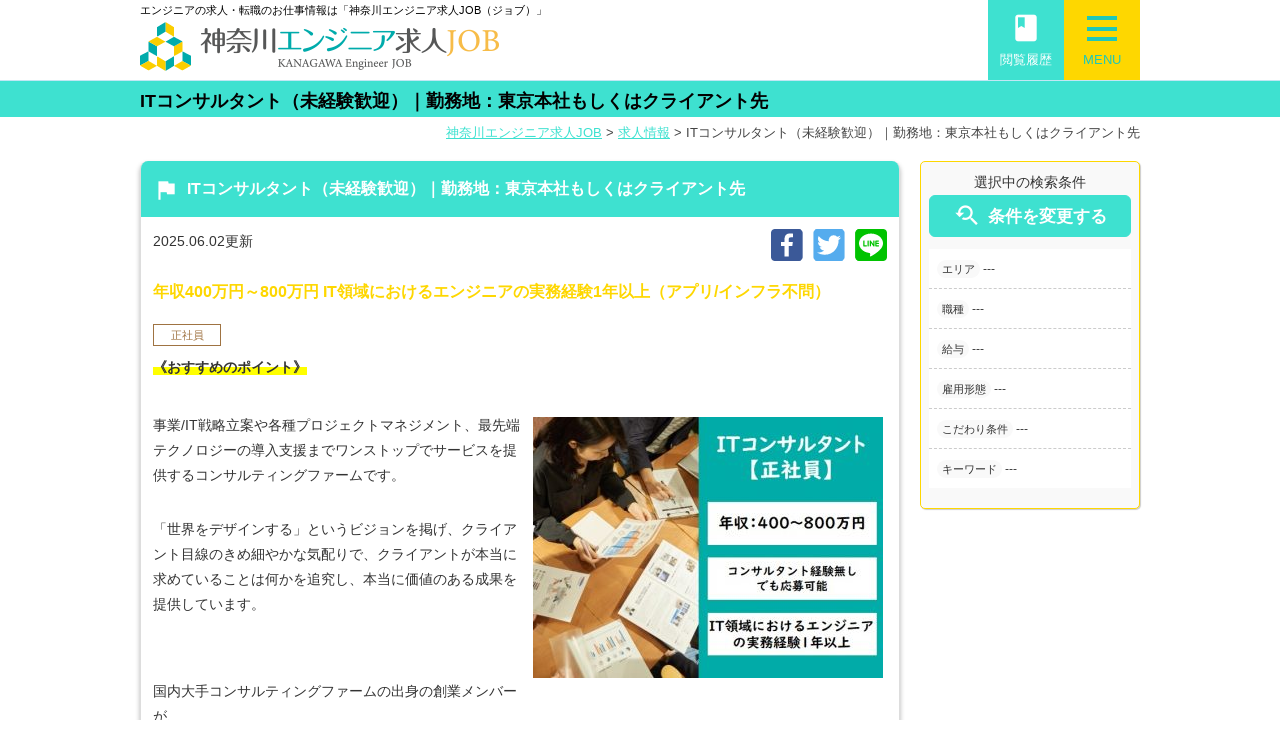

--- FILE ---
content_type: text/html; charset=UTF-8
request_url: https://kanagawa-engineer-job.com/jobs/2223-M-f-xx-Z-4-nor
body_size: 19816
content:
<!DOCTYPE html>
<!--[if lte IE 7 ]><html class="ie8 ie7"><![endif]--> 
<!--[if IE 8 ]><html class="ie8"><![endif]--> 
<!--[if IE 9 ]><html class="ie9"><![endif]--> 
<!--[if (gt IE 9)|!(IE)]><!--><html><!--<![endif]-->
<head>
	<meta http-equiv="Content-Type" content="text/html; charset=utf-8" />
	
	<meta http-equiv="Content-Style-Type" content="text/css" />
	<meta http-equiv="Content-Script-Type" content="text/javascript" />
	<meta http-equiv="imagetoolbar" content="no" />
	<meta name="robots" content="index, follow" />
	<meta name="robots" content="all" />
	<!--<link href="https://kanagawa-engineer-job.com/cms/wp-content/themes/athlete_recruit/style.css?1769427087" rel="stylesheet" type="text/css" media="all" />-->
	<link href="https://kanagawa-engineer-job.com/cms/wp-content/themes/athlete_recruit/css/style.css?1769427087" rel="stylesheet" type="text/css" media="all" />	
	<link href="https://kanagawa-engineer-job.com/cms/wp-content/themes/athlete_recruit/css/common.css?1769427087" rel="stylesheet" type="text/css" media="all" />	
	<link href="https://kanagawa-engineer-job.com/cms/wp-content/themes/athlete_recruit/css/page.css?1769427087" rel="stylesheet" type="text/css" media="all" />	
	<link href="https://kanagawa-engineer-job.com/cms/wp-content/themes/athlete_recruit/css/top.css?1769427087" rel="stylesheet" type="text/css" media="all" />	
	<link href="https://kanagawa-engineer-job.com/cms/wp-content/themes/athlete_recruit/css/info.css?1769427087" rel="stylesheet" type="text/css" media="all" />	
	<link href="https://kanagawa-engineer-job.com/cms/wp-content/themes/athlete_recruit/css/job.css?1769427087" rel="stylesheet" type="text/css" media="all" />	
	<link href="https://kanagawa-engineer-job.com/cms/wp-content/themes/athlete_recruit/css/zenkoku.css?1769427087" rel="stylesheet" type="text/css" media="all" />	
	<link href="https://kanagawa-engineer-job.com/cms/wp-content/themes/athlete_recruit/css/lp.css?1769427087" rel="stylesheet" type="text/css" media="all" />	
	
	<link rel='stylesheet' id='material-icons-css'  href='//fonts.googleapis.com/icon?family=Material+Icons&#038;ver=4.8' type='text/css' media='all' />
	<meta http-equiv="X-UA-Compatible" content="IE=EmulateIE11" />
	
	<meta name="viewport" content="width=1280" />

	
		<!-- All in One SEO 4.8.5 - aioseo.com -->
		<title>ITコンサルタント（未経験歓迎）｜勤務地：東京本社もしくはクライアント先 - 神奈川エンジニア求人JOB</title>
	<meta name="robots" content="max-image-preview:large" />
	<link rel="canonical" href="https://kanagawa-engineer-job.com/jobs/2223-M-f-xx-Z-4-nor" />
	<meta name="generator" content="All in One SEO (AIOSEO) 4.8.5" />
		<meta property="og:locale" content="ja_JP" />
		<meta property="og:site_name" content="神奈川エンジニア求人JOB -" />
		<meta property="og:type" content="article" />
		<meta property="og:title" content="ITコンサルタント（未経験歓迎）｜勤務地：東京本社もしくはクライアント先 - 神奈川エンジニア求人JOB" />
		<meta property="og:url" content="https://kanagawa-engineer-job.com/jobs/2223-M-f-xx-Z-4-nor" />
		<meta property="article:published_time" content="2022-10-24T09:14:30+00:00" />
		<meta property="article:modified_time" content="2025-06-01T17:46:29+00:00" />
		<meta name="twitter:card" content="summary_large_image" />
		<meta name="twitter:title" content="ITコンサルタント（未経験歓迎）｜勤務地：東京本社もしくはクライアント先 - 神奈川エンジニア求人JOB" />
		<script type="application/ld+json" class="aioseo-schema">
			{"@context":"https:\/\/schema.org","@graph":[{"@type":"BreadcrumbList","@id":"https:\/\/kanagawa-engineer-job.com\/jobs\/2223-M-f-xx-Z-4-nor#breadcrumblist","itemListElement":[{"@type":"ListItem","@id":"https:\/\/kanagawa-engineer-job.com#listItem","position":1,"name":"Home","item":"https:\/\/kanagawa-engineer-job.com","nextItem":{"@type":"ListItem","@id":"https:\/\/kanagawa-engineer-job.com\/jobs\/#listItem","name":"\u6c42\u4eba\u60c5\u5831"}},{"@type":"ListItem","@id":"https:\/\/kanagawa-engineer-job.com\/jobs\/#listItem","position":2,"name":"\u6c42\u4eba\u60c5\u5831","item":"https:\/\/kanagawa-engineer-job.com\/jobs\/","nextItem":{"@type":"ListItem","@id":"https:\/\/kanagawa-engineer-job.com\/job_type\/%e6%ad%a3%e7%a4%be%e5%93%a1\/#listItem","name":"\u6b63\u793e\u54e1"},"previousItem":{"@type":"ListItem","@id":"https:\/\/kanagawa-engineer-job.com#listItem","name":"Home"}},{"@type":"ListItem","@id":"https:\/\/kanagawa-engineer-job.com\/job_type\/%e6%ad%a3%e7%a4%be%e5%93%a1\/#listItem","position":3,"name":"\u6b63\u793e\u54e1","item":"https:\/\/kanagawa-engineer-job.com\/job_type\/%e6%ad%a3%e7%a4%be%e5%93%a1\/","nextItem":{"@type":"ListItem","@id":"https:\/\/kanagawa-engineer-job.com\/jobs\/2223-M-f-xx-Z-4-nor#listItem","name":"IT\u30b3\u30f3\u30b5\u30eb\u30bf\u30f3\u30c8\uff08\u672a\u7d4c\u9a13\u6b53\u8fce\uff09\uff5c\u52e4\u52d9\u5730\uff1a\u6771\u4eac\u672c\u793e\u3082\u3057\u304f\u306f\u30af\u30e9\u30a4\u30a2\u30f3\u30c8\u5148"},"previousItem":{"@type":"ListItem","@id":"https:\/\/kanagawa-engineer-job.com\/jobs\/#listItem","name":"\u6c42\u4eba\u60c5\u5831"}},{"@type":"ListItem","@id":"https:\/\/kanagawa-engineer-job.com\/jobs\/2223-M-f-xx-Z-4-nor#listItem","position":4,"name":"IT\u30b3\u30f3\u30b5\u30eb\u30bf\u30f3\u30c8\uff08\u672a\u7d4c\u9a13\u6b53\u8fce\uff09\uff5c\u52e4\u52d9\u5730\uff1a\u6771\u4eac\u672c\u793e\u3082\u3057\u304f\u306f\u30af\u30e9\u30a4\u30a2\u30f3\u30c8\u5148","previousItem":{"@type":"ListItem","@id":"https:\/\/kanagawa-engineer-job.com\/job_type\/%e6%ad%a3%e7%a4%be%e5%93%a1\/#listItem","name":"\u6b63\u793e\u54e1"}}]},{"@type":"Organization","@id":"https:\/\/kanagawa-engineer-job.com\/#organization","name":"\u795e\u5948\u5ddd\u30a8\u30f3\u30b8\u30cb\u30a2\u6c42\u4ebaJOB","url":"https:\/\/kanagawa-engineer-job.com\/"},{"@type":"WebPage","@id":"https:\/\/kanagawa-engineer-job.com\/jobs\/2223-M-f-xx-Z-4-nor#webpage","url":"https:\/\/kanagawa-engineer-job.com\/jobs\/2223-M-f-xx-Z-4-nor","name":"IT\u30b3\u30f3\u30b5\u30eb\u30bf\u30f3\u30c8\uff08\u672a\u7d4c\u9a13\u6b53\u8fce\uff09\uff5c\u52e4\u52d9\u5730\uff1a\u6771\u4eac\u672c\u793e\u3082\u3057\u304f\u306f\u30af\u30e9\u30a4\u30a2\u30f3\u30c8\u5148 - \u795e\u5948\u5ddd\u30a8\u30f3\u30b8\u30cb\u30a2\u6c42\u4ebaJOB","inLanguage":"ja","isPartOf":{"@id":"https:\/\/kanagawa-engineer-job.com\/#website"},"breadcrumb":{"@id":"https:\/\/kanagawa-engineer-job.com\/jobs\/2223-M-f-xx-Z-4-nor#breadcrumblist"},"image":{"@type":"ImageObject","url":"https:\/\/kanagawa-engineer-job.com\/cms\/wp-content\/uploads\/2223-M-f-xx-Z-4-nor.jpg","@id":"https:\/\/kanagawa-engineer-job.com\/jobs\/2223-M-f-xx-Z-4-nor\/#mainImage","width":619,"height":461},"primaryImageOfPage":{"@id":"https:\/\/kanagawa-engineer-job.com\/jobs\/2223-M-f-xx-Z-4-nor#mainImage"},"datePublished":"2022-10-24T18:14:30+09:00","dateModified":"2025-06-02T02:46:29+09:00"},{"@type":"WebSite","@id":"https:\/\/kanagawa-engineer-job.com\/#website","url":"https:\/\/kanagawa-engineer-job.com\/","name":"\u795e\u5948\u5ddd\u30a8\u30f3\u30b8\u30cb\u30a2\u6c42\u4ebaJOB","inLanguage":"ja","publisher":{"@id":"https:\/\/kanagawa-engineer-job.com\/#organization"}}]}
		</script>
		<!-- All in One SEO -->

<link rel='dns-prefetch' href='//s.w.org' />
		<script type="text/javascript">
			window._wpemojiSettings = {"baseUrl":"https:\/\/s.w.org\/images\/core\/emoji\/13.1.0\/72x72\/","ext":".png","svgUrl":"https:\/\/s.w.org\/images\/core\/emoji\/13.1.0\/svg\/","svgExt":".svg","source":{"concatemoji":"https:\/\/kanagawa-engineer-job.com\/cms\/wp-includes\/js\/wp-emoji-release.min.js"}};
			!function(e,a,t){var n,r,o,i=a.createElement("canvas"),p=i.getContext&&i.getContext("2d");function s(e,t){var a=String.fromCharCode;p.clearRect(0,0,i.width,i.height),p.fillText(a.apply(this,e),0,0);e=i.toDataURL();return p.clearRect(0,0,i.width,i.height),p.fillText(a.apply(this,t),0,0),e===i.toDataURL()}function c(e){var t=a.createElement("script");t.src=e,t.defer=t.type="text/javascript",a.getElementsByTagName("head")[0].appendChild(t)}for(o=Array("flag","emoji"),t.supports={everything:!0,everythingExceptFlag:!0},r=0;r<o.length;r++)t.supports[o[r]]=function(e){if(!p||!p.fillText)return!1;switch(p.textBaseline="top",p.font="600 32px Arial",e){case"flag":return s([127987,65039,8205,9895,65039],[127987,65039,8203,9895,65039])?!1:!s([55356,56826,55356,56819],[55356,56826,8203,55356,56819])&&!s([55356,57332,56128,56423,56128,56418,56128,56421,56128,56430,56128,56423,56128,56447],[55356,57332,8203,56128,56423,8203,56128,56418,8203,56128,56421,8203,56128,56430,8203,56128,56423,8203,56128,56447]);case"emoji":return!s([10084,65039,8205,55357,56613],[10084,65039,8203,55357,56613])}return!1}(o[r]),t.supports.everything=t.supports.everything&&t.supports[o[r]],"flag"!==o[r]&&(t.supports.everythingExceptFlag=t.supports.everythingExceptFlag&&t.supports[o[r]]);t.supports.everythingExceptFlag=t.supports.everythingExceptFlag&&!t.supports.flag,t.DOMReady=!1,t.readyCallback=function(){t.DOMReady=!0},t.supports.everything||(n=function(){t.readyCallback()},a.addEventListener?(a.addEventListener("DOMContentLoaded",n,!1),e.addEventListener("load",n,!1)):(e.attachEvent("onload",n),a.attachEvent("onreadystatechange",function(){"complete"===a.readyState&&t.readyCallback()})),(n=t.source||{}).concatemoji?c(n.concatemoji):n.wpemoji&&n.twemoji&&(c(n.twemoji),c(n.wpemoji)))}(window,document,window._wpemojiSettings);
		</script>
		<style type="text/css">
img.wp-smiley,
img.emoji {
	display: inline !important;
	border: none !important;
	box-shadow: none !important;
	height: 1em !important;
	width: 1em !important;
	margin: 0 .07em !important;
	vertical-align: -0.1em !important;
	background: none !important;
	padding: 0 !important;
}
</style>
	<link rel='stylesheet' id='my_recruit_css-css'  href='https://kanagawa-engineer-job.com/cms/wp-content/plugins/my_recruit/static/style.css?1769427087' type='text/css' media='all' />
<link rel='stylesheet' id='wp-block-library-css'  href='https://kanagawa-engineer-job.com/cms/wp-includes/css/dist/block-library/style.min.css' type='text/css' media='all' />
<script type='text/javascript' src='https://kanagawa-engineer-job.com/cms/wp-includes/js/jquery/jquery.min.js' id='jquery-core-js'></script>
<script type='text/javascript' src='https://kanagawa-engineer-job.com/cms/wp-includes/js/jquery/jquery-migrate.min.js' id='jquery-migrate-js'></script>
<script type='text/javascript' src='//maps.google.com/maps/api/js?sensor=false&#038;key=AIzaSyCZmvfrWRShuWI1--QR0ZYqQEYNifWW4fE' id='my_recruit_gmap_api-js'></script>
<script type='text/javascript' src='https://kanagawa-engineer-job.com/cms/wp-content/plugins/my_recruit/static/gmap.js' id='my_recruit_gmap_js-js'></script>
<script type='text/javascript' src='https://kanagawa-engineer-job.com/cms/wp-content/plugins/my_recruit/static/jquery.cookie.js?1769427087' id='jquery_cookie-js'></script>
<script type='text/javascript' src='https://kanagawa-engineer-job.com/cms/wp-content/plugins/my_recruit/static/common.js?1769427087' id='my_recruit_js-js'></script>
<script type='text/javascript' src='https://kanagawa-engineer-job.com/cms/wp-content/themes/athlete_recruit/js/common.js?1769427087' id='common_js-js'></script>
<script type='text/javascript' src='https://kanagawa-engineer-job.com/cms/wp-content/themes/athlete_recruit/js/page.js?1769427087' id='page_js-js'></script>
<script type='text/javascript' src='https://kanagawa-engineer-job.com/cms/wp-content/themes/athlete_recruit/js/search.js?1769427087' id='search_js-js'></script>
<script type='text/javascript' src='https://kanagawa-engineer-job.com/cms/wp-content/themes/athlete_recruit/js/fixed.js?1769427087' id='fixed_js-js'></script>
<script type='text/javascript' src='https://kanagawa-engineer-job.com/cms/wp-content/themes/athlete_recruit/js/scroll2top.js?1769427087' id='scroll2top_js-js'></script>
<link rel="https://api.w.org/" href="https://kanagawa-engineer-job.com/wp-json/" /><link rel="alternate" type="application/json" href="https://kanagawa-engineer-job.com/wp-json/wp/v2/job/37000" /><link rel="EditURI" type="application/rsd+xml" title="RSD" href="https://kanagawa-engineer-job.com/cms/xmlrpc.php?rsd" />
<link rel="wlwmanifest" type="application/wlwmanifest+xml" href="https://kanagawa-engineer-job.com/cms/wp-includes/wlwmanifest.xml" /> 
<link rel='shortlink' href='https://kanagawa-engineer-job.com/?p=37000' />
<link rel="alternate" type="application/json+oembed" href="https://kanagawa-engineer-job.com/wp-json/oembed/1.0/embed?url=https%3A%2F%2Fkanagawa-engineer-job.com%2Fjobs%2F2223-M-f-xx-Z-4-nor" />
<link rel="alternate" type="text/xml+oembed" href="https://kanagawa-engineer-job.com/wp-json/oembed/1.0/embed?url=https%3A%2F%2Fkanagawa-engineer-job.com%2Fjobs%2F2223-M-f-xx-Z-4-nor&#038;format=xml" />
	<meta name="format-detection" content="telephone=no" />
	<meta name="msapplication-square70x70logo" content="/favicons/site-tile-70x70.png">
<meta name="msapplication-square150x150logo" content="/favicons/site-tile-150x150.png">
<meta name="msapplication-wide310x150logo" content="/favicons/site-tile-310x150.png">
<meta name="msapplication-square310x310logo" content="/favicons/site-tile-310x310.png">
<meta name="msapplication-TileColor" content="#0078d7">
<link rel="shortcut icon" type="image/vnd.microsoft.icon" href="/favicons/favicon.ico">
<link rel="icon" type="image/vnd.microsoft.icon" href="/favicons/favicon.ico">
<link rel="apple-touch-icon" sizes="57x57" href="/favicons/apple-touch-icon-57x57.png">
<link rel="apple-touch-icon" sizes="60x60" href="/favicons/apple-touch-icon-60x60.png">
<link rel="apple-touch-icon" sizes="72x72" href="/favicons/apple-touch-icon-72x72.png">
<link rel="apple-touch-icon" sizes="76x76" href="/favicons/apple-touch-icon-76x76.png">
<link rel="apple-touch-icon" sizes="114x114" href="/favicons/apple-touch-icon-114x114.png">
<link rel="apple-touch-icon" sizes="120x120" href="/favicons/apple-touch-icon-120x120.png">
<link rel="apple-touch-icon" sizes="144x144" href="/favicons/apple-touch-icon-144x144.png">
<link rel="apple-touch-icon" sizes="152x152" href="/favicons/apple-touch-icon-152x152.png">
<link rel="apple-touch-icon" sizes="180x180" href="/favicons/apple-touch-icon-180x180.png">
<link rel="icon" type="image/png" sizes="36x36" href="/favicons/android-chrome-36x36.png">
<link rel="icon" type="image/png" sizes="48x48" href="/favicons/android-chrome-48x48.png">
<link rel="icon" type="image/png" sizes="72x72" href="/favicons/android-chrome-72x72.png">
<link rel="icon" type="image/png" sizes="96x96" href="/favicons/android-chrome-96x96.png">
<link rel="icon" type="image/png" sizes="128x128" href="/favicons/android-chrome-128x128.png">
<link rel="icon" type="image/png" sizes="144x144" href="/favicons/android-chrome-144x144.png">
<link rel="icon" type="image/png" sizes="152x152" href="/favicons/android-chrome-152x152.png">
<link rel="icon" type="image/png" sizes="192x192" href="/favicons/android-chrome-192x192.png">
<link rel="icon" type="image/png" sizes="256x256" href="/favicons/android-chrome-256x256.png">
<link rel="icon" type="image/png" sizes="384x384" href="/favicons/android-chrome-384x384.png">
<link rel="icon" type="image/png" sizes="512x512" href="/favicons/android-chrome-512x512.png">
<link rel="icon" type="image/png" sizes="36x36" href="/favicons/icon-36x36.png">
<link rel="icon" type="image/png" sizes="48x48" href="/favicons/icon-48x48.png">
<link rel="icon" type="image/png" sizes="72x72" href="/favicons/icon-72x72.png">
<link rel="icon" type="image/png" sizes="96x96" href="/favicons/icon-96x96.png">
<link rel="icon" type="image/png" sizes="128x128" href="/favicons/icon-128x128.png">
<link rel="icon" type="image/png" sizes="144x144" href="/favicons/icon-144x144.png">
<link rel="icon" type="image/png" sizes="152x152" href="/favicons/icon-152x152.png">
<link rel="icon" type="image/png" sizes="160x160" href="/favicons/icon-160x160.png">
<link rel="icon" type="image/png" sizes="192x192" href="/favicons/icon-192x192.png">
<link rel="icon" type="image/png" sizes="196x196" href="/favicons/icon-196x196.png">
<link rel="icon" type="image/png" sizes="256x256" href="/favicons/icon-256x256.png">
<link rel="icon" type="image/png" sizes="384x384" href="/favicons/icon-384x384.png">
<link rel="icon" type="image/png" sizes="512x512" href="/favicons/icon-512x512.png">
<link rel="icon" type="image/png" sizes="16x16" href="/favicons/icon-16x16.png">
<link rel="icon" type="image/png" sizes="24x24" href="/favicons/icon-24x24.png">
<link rel="icon" type="image/png" sizes="32x32" href="/favicons/icon-32x32.png">
<link rel="manifest" href="/favicons/manifest.json">
				<script>
(function(window) {
	var my_recruit = my_recruit || {"options":{"home_url":"https:\/\/kanagawa-engineer-job.com\/","plugin_url":"https:\/\/kanagawa-engineer-job.com\/cms\/wp-content\/plugins\/my_recruit","google_map_api_key":"AIzaSyCZmvfrWRShuWI1--QR0ZYqQEYNifWW4fE","area_page_enable":"0","is_mobile":false,"contact_form_unload_confirm":"1","contact_form_privacy_scroll":"0","sp_link_blank_flg":"1"}};
	window.my_recruit = my_recruit;
})(window);
		</script>
	<!-- Google Tag Manager -->
<script>(function(w,d,s,l,i){w[l]=w[l]||[];w[l].push({'gtm.start':
new Date().getTime(),event:'gtm.js'});var f=d.getElementsByTagName(s)[0],
j=d.createElement(s),dl=l!='dataLayer'?'&l='+l:'';j.async=true;j.src=
'https://www.googletagmanager.com/gtm.js?id='+i+dl;f.parentNode.insertBefore(j,f);
})(window,document,'script','dataLayer','GTM-WQWM6WV');</script>
<!-- End Google Tag Manager -->	<!-- zip -->
	<script src="https://yubinbango.github.io/yubinbango/yubinbango.js" charset="UTF-8"></script>
	<!-- swipe -->
	<link rel="stylesheet" type="text/css" href="https://kanagawa-engineer-job.com/cms/wp-content/themes/athlete_recruit/swiper/css/swiper.css" />
	<script src="https://kanagawa-engineer-job.com/cms/wp-content/themes/athlete_recruit/swiper/js/swiper.jquery.min.js"></script>
	<!-- modal -->
	<link rel="stylesheet" type="text/css" href="https://kanagawa-engineer-job.com/cms/wp-content/themes/athlete_recruit/modal/modal.css?1769427087" />
	<script src="https://kanagawa-engineer-job.com/cms/wp-content/themes/athlete_recruit/modal/modal.js?1769427087"></script>
	
	<!-- webfont https://fonts.google.com/specimen/Caveat -->
	<link href="https://fonts.googleapis.com/css?family=Caveat" rel="stylesheet">
</head>
<body class="job-template-default single single-job postid-37000 body-theme-pc">
<!-- Google Tag Manager (noscript) -->
<noscript><iframe src="https://www.googletagmanager.com/ns.html?id=GTM-WQWM6WV"
height="0" width="0" style="display:none;visibility:hidden"></iframe></noscript>
<!-- End Google Tag Manager (noscript) -->
<div class="loading-overlay"></div>

<main id="viewport">


	<header id="header" class="header_fixed">
		<div class="inner cl">
			<div class="in cl">
				<div class="logo"><a href="https://kanagawa-engineer-job.com/">
					<h1><span>エンジニアの求人・転職のお仕事情報は「神奈川エンジニア求人JOB（ジョブ）」</span></h1>
					<div class="image"><img src="https://kanagawa-engineer-job.com/cms/wp-content/themes/athlete_recruit/images/header_logo.png" alt="神奈川エンジニア求人JOB" /></div>
				</a></div>
				<!--
				<div class="search_form"><form action="https://kanagawa-engineer-job.com/jobs/" method="get">
					<input type="hidden" name="area" value="" />
					<input type="hidden" name="genre" value="" />
					
					<div class="select">
						<a href="javascript: void(0);" data-name="area" data-title="ご希望エリアを選択する"><div class="in">
													<span class="placeholder">エリアを選択</span>
							<span class="text"></span>
						</div></a>
					</div>
					<div class="multiple"><i class="material-icons">&#xE14C;</i></div>
					<div class="select">
						<a href="javascript: void(0);" data-name="genre" data-title="ご希望職種を選択する"><div class="in">
													<span class="placeholder">職種を選択</span>
							<span class="text"></span>
						</div></a>
					</div>
					<button type="submit" class="submit op">
						<i class="material-icons">&#xE8B6;</i>
					</button>
				</form></div>
				-->
				<div class="search"><form action="https://kanagawa-engineer-job.com/jobs/" method="get">
					<input type="text" name="q" value="" placeholder="フリーワードで求人を探す" />
					<button type="submit" class="submit op">
						<span class="icon">
							<span class="material-icons">&#xE8B6;</span>
						</span>
					</button>
				</form></div>
				<!--
				<div class="links"><ul class="cl">
					<li><a href="https://kanagawa-engineer-job.com/guide"><i class="material-icons">&#xE315;</i>初めての方へ</a></li>
					<li><a href="https://kanagawa-engineer-job.com/jobs/"><i class="material-icons">&#xE315;</i>求人を探す</a></li>
				</ul></div>
				-->
			</div>
			<div class="menulist cl">
				<div class="menu op">
					<a href="javascript: void(0);" class="show-sub"><div class="in">
						<span class="material-icons">menu</span>
						<span class="text">MENU</span>
					</div></a>
				</div>
				<div class="lately op">
					<a href="https://kanagawa-engineer-job.com/history"><div class="in">
						<span class="material-icons">book</span>
						<span class="text">閲覧履歴</span>
					</div></a>
				</div>
			</div>
		</div>
		<div class="header_menu reset_list"><div class="sub">
			<ul class="cl">
<li><a href="https://kanagawa-engineer-job.com/"><i class="material-icons">&#xE037;</i>トップページ</a></li>
<li><a href="https://kanagawa-engineer-job.com/jobs/"><i class="material-icons">&#xE037;</i>求人を探す</a></li>
<li><a href="https://kanagawa-engineer-job.com/contact/entry"><i class="material-icons">&#xE037;</i>無料お仕事相談</a></li>
<li><a href="https://kanagawa-engineer-job.com/guide"><i class="material-icons">&#xE037;</i>はじめての方へ</a></li>
<li><a href="https://kanagawa-engineer-job.com/question"><i class="material-icons">&#xE037;</i>よくあるご質問</a></li>
<li><a href="https://kanagawa-engineer-job.com/information/"><i class="material-icons">&#xE037;</i>お役立ち情報</a></li>
<li><a href="https://kanagawa-engineer-job.com/outline"><i class="material-icons">&#xE037;</i>運営会社案内</a></li>
<li><a href="https://kanagawa-engineer-job.com/privacy"><i class="material-icons">&#xE037;</i>個人情報保護方針</a></li>
<li><a href="https://kanagawa-engineer-job.com/contact"><i class="material-icons">&#xE037;</i>お問い合わせ</a></li>
			</ul>
		</div></div>
	</header>

	
	
	
	
	
	
	<header class="page_title"><div class="in">ITコンサルタント（未経験歓迎）｜勤務地：東京本社もしくはクライアント先</div></header>
	<div class="breadcrumb"><a href="https://kanagawa-engineer-job.com">神奈川エンジニア求人JOB</a> &gt; <a href="https://kanagawa-engineer-job.com/jobs/">求人情報</a> &gt; <span>ITコンサルタント（未経験歓迎）｜勤務地：東京本社もしくはクライアント先</span></div>
				
			
	<div id="wrap">
		<div id="contents" class="cl">
			<div id="main">

<div class="section_lr section_rl archive cl">
	<div class="sidebar_fixed cl">
				<aside class="job_sidebar sidebar">
			<div class="section job_side_search reset_list">
				<div class="center">選択中の検索条件</div>
				<div class="btn btn01 btn_mini search_btn">
					<a href="javascript: void(0);" class="op"><i class="material-icons">&#xE8FA;</i>条件を変更する</a>
				</div>
				<div class="list"><ul>
					<li><span class="tag">エリア</span><span class="text">---</span></li>
					<li><span class="tag">職種</span><span class="text">---</span></li>
					<li><span class="tag">給与</span><span class="text">---</span></li>
					<li><span class="tag">雇用形態</span><span class="text">---</span></li>
														<li><span class="tag">こだわり条件</span><span class="text">---</span></li>
								<li><span class="tag">キーワード</span><span class="text">---</span></li>
				</ul></div>
									</div>
		</aside>
		<section class=" main_contents">
			<div class="job_single">
				<div class="job_single_section">
					<div class="job_single_section_title"><span class="stress"><i class="material-icons">flag</i>ITコンサルタント（未経験歓迎）｜勤務地：東京本社もしくはクライアント先</span></div>

					<div class="date">2025.06.02更新</div>
								<div class="sns reset_list">
				<ul class="cl">
					<li><a href="https://www.facebook.com/sharer/sharer.php?u=https%3A%2F%2Fkanagawa-engineer-job.com%2Fjobs%2F2223-M-f-xx-Z-4-nor" target="_blank" class="op"><img src="https://kanagawa-engineer-job.com/cms/wp-content/themes/athlete_recruit/images/footer_sns_fb.png" alt="Facebook" /></a></li>
					<li><a href="https://twitter.com/intent/tweet?text=https%3A%2F%2Fkanagawa-engineer-job.com%2Fjobs%2F2223-M-f-xx-Z-4-nor" target="_blank" class="op"><img src="https://kanagawa-engineer-job.com/cms/wp-content/themes/athlete_recruit/images/footer_sns_tw.png" alt="Twitter" /></a></li>
					<!--<li><a href="https://plus.google.com/share?url=https%3A%2F%2Fkanagawa-engineer-job.com%2Fjobs%2F2223-M-f-xx-Z-4-nor"  target="_blank" class="op"><img src="https://kanagawa-engineer-job.com/cms/wp-content/themes/athlete_recruit/images/footer_sns_gp.png" alt="Google Plus" /></a></li>-->
					<li><a href="http://line.me/R/msg/text/?https%3A%2F%2Fkanagawa-engineer-job.com%2Fjobs%2F2223-M-f-xx-Z-4-nor"  target="_blank" class="op"><img src="https://kanagawa-engineer-job.com/cms/wp-content/themes/athlete_recruit/images/footer_sns_ln.png" alt="Line" /></a></li>
				</ul>
			</div>					<div class="catchcopy">年収400万円～800万円 IT領域におけるエンジニアの実務経験1年以上（アプリ/インフラ不問）</div>
					<div class="cl mb20">
												<div class="type">正社員</div>						<div class="body"><p><span class="marker-yellow"><strong>《おすすめのポイント》</strong></span></p>
<p>&nbsp;</p>
<p><img class="alignright size-medium wp-image-37014" src="https://kanagawa-engineer-job.com/cms/wp-content/uploads/2223-M-f-xx-Z-4-nor-350x261.jpg" alt="" width="350" height="261" /></p>
<p>事業/IT戦略立案や各種プロジェクトマネジメント、最先端テクノロジーの導入支援までワンストップでサービスを提供するコンサルティングファームです。</p>
<p><br />
 「世界をデザインする」というビジョンを掲げ、クライアント目線のきめ細やかな気配りで、クライアントが本当に求めていることは何かを追究し、本当に価値のある成果を提供しています。</p>
<p>&nbsp;</p>
<p>&nbsp;</p>
<p>国内大手コンサルティングファームの出身の創業メンバーが、<br />
 「クライアントの求めていることに対して、もっと自由に誠実に提案できる会社をつくりたい」<br />
 「胸を張って会社が好きだと言えるような家族的な組織をつくりたい」<br />
 という想いで会社を設立しました。</p>
<p>当社では、日系・外資大手コンサルティングファームをはじめ、SIerや事業会社出身者など、様々な経歴の社員が活躍しています。</p>
<p>&nbsp;</p>
<p>働きやすく魅力的な環境が整っているため、定着率が高いことや、リファラル採用が多いことも当社の社風を表す特長です。</p>
<p>&nbsp;</p>
<p>また、社員数が増えてきた今でも、毎月1度会社情報を共有するオンラインの全社員集会や社内報の発行など、繋がりの強い人間関係を築いています。</p>
<p>&nbsp;</p>
<p>当社は立ち上げて間もないコンサルティングファームではありますが、事業領域はコンサルティングサービスにとらわれることなく、常に新規事業立ち上げの機会を創出しています。</p>
<p>&nbsp;</p>
<p><img class="aligncenter wp-image-35983 size-large" src="https://kanagawa-engineer-job.com/cms/wp-content/uploads/1372400790296113152_full-650x260.jpg" alt="" width="650" height="260" /></p>
<p>&nbsp;</p>
<p><strong>【磨ける能力・経験・仕事のやりがい】</strong></p>
<p>&nbsp;</p>
<p>一般的に大手ファームにおけるITコンサルタントの業務やミッションは、縦割りになりがちですが、当社では少数精鋭の環境であるため基本構想の企画や課題抽出、要件定義、改善策の立案設計まで一気通貫で顧客に向き合うことができます。</p>
<p>今後拡大期を迎えるベンチャーファームのため、社員1人1人が当社の発展に大きな影響を与えます。</p>
<p>&nbsp;</p>
<p>【募集背景】</p>
<p>IT領域でのご経験があれば、コンサルタント未経験でも構いません。<br />
 エンジニアとして培った技術をさらに洗練させたい！<br />
 コンサルタントとしてキャリアの幅を広げたい！<br />
 そんな思いの方をお待ちしております。</p>
<p>&nbsp;</p>
<h2>勤務地</h2>
<p>東京本社もしくはクライアント先</p>
<p>----------------------------------------------------</p>
<p>LINEでのお問合せも受け付けています<br />
 LINEでご登録いただくと、１対１のトークで求人の詳しい情報をお伝えできます。<br />
 また定期的におすすめ求人をご紹介させていただきます。<br />
 <br />
 その他にも<br />
 <br />
 「転職活動に関する相談がしたい」<br />
 「他のサイトで見た求人の実態が知りたい」<br />
 「企業の雰囲気が良い求人を知りたい」<br />
 「すぐには転職しないので、良い求人を定期的に紹介して欲しい」<br />
 などのご要望にも神奈川県のIT・エンジニア系職種に特化した専任のアドバイザーがお応えします♪<br />
 <br />
 ボタンをクリックすると、友だち追加画面に移動します。<br />
 その際は、下記のIDをお送りください。<br />
 <br />
 求人ID：2223-M-f-xx-Z-4-nor</p>
<p><a href="https://lin.ee/zqrxqzg"><img src="https://scdn.line-apps.com/n/line_add_friends/btn/ja.png" alt="友だち追加" height="36" border="0" /></a></p></div>
					</div>
								
								
				
	<div class="job_picky reset_list">
		<ul class="cl"><li><span class="in">フレックスタイム制</span></li><li><span class="in">リモートワーク</span></li><li><span class="in">上場企業</span></li><li><span class="in">平日のみ勤務</span></li><li><span class="in">週4日以上</span></li><li class="active"><span class="in">土日祝休み</span></li><li class="active"><span class="in">完全週休2日制</span></li><li><span class="in">時間や曜日が選べる・シフト自由</span></li><li><span class="in">フルタイムの仕事</span></li><li><span class="in">朝からの仕事</span></li><li><span class="in">夕方からの仕事</span></li><li><span class="in">扶養内勤務OK</span></li><li class="active"><span class="in">高収入・高時給</span></li><li class="active"><span class="in">昇給あり</span></li><li><span class="in">賞与2か月以上あり</span></li><li><span class="in">日払い/週払いOK</span></li><li><span class="in">残業なし</span></li><li><span class="in">残業少な目</span></li><li class="active"><span class="in">研修制度あり</span></li><li class="active"><span class="in">産休・育休あり</span></li><li><span class="in">託児所あり</span></li><li><span class="in">寮・社宅あり</span></li><li><span class="in">住宅手当あり</span></li><li><span class="in">正社員登用あり</span></li><li><span class="in">資格取得支援制度</span></li><li><span class="in">未経験・初心者OK</span></li><li><span class="in">無資格OK</span></li><li><span class="in">ブランクOK</span></li><li><span class="in">学歴・年齢不問</span></li><li><span class="in">大学生/短大生歓迎</span></li><li><span class="in">主婦/主夫歓迎</span></li><li><span class="in">子育て両立応援</span></li><li><span class="in">シニア歓迎</span></li><li class="active"><span class="in">経験者優遇</span></li><li><span class="in">友達と応募OK</span></li><li class="active"><span class="in">駅チカ・駅ナカ</span></li><li><span class="in">車/バイク通勤OK</span></li><li><span class="in">制服貸与あり</span></li><li><span class="in">服装/髪型自由</span></li><li><span class="in">女性が多い職場</span></li></ul>
	</div>
				</div><!-- /.job_single_section -->
		<div class="job_single_section">
			<div class="job_single_section_title"><span class="stress"><i class="material-icons">person</i>募集要項</span></div>
				<div class="table">
										<table class="mainstyle"><tbody>
											<tr>
							<th><span class="i"><i class="material-icons" data-icon="person"></i></span><span class="s">雇用形態<!--詳細--></span></th>
							<td>正社員</td>
						</tr>
											<tr>
							<th><span class="i"><i class="material-icons" data-icon="attach_money"></i></span><span class="s">給与</span></th>
							<td><span class="salary">年俸 4,000,000円〜8,000,000円</span>									<div class="note"><div class="salary_comment">■賃金形態 年俸制（固定残業45時間分含む、超過分別途支給）<br />
  ※マネージャー職以上は専門型裁量労働制 <br />
■通勤手当 会社規定に基づき支給 <br />
■退職金  無 <br />
■寮/社宅  無</div></div>
									</td>
						</tr>
											<tr>
							<th><span class="i"><i class="material-icons" data-icon="favorite_border"></i></span><span class="s">待遇</span></th>
							<td>	<br />
◆社会保険完備 <br />
◆その他福利厚生<br />
 ・社員旅行(配偶者・子の同伴可)<br />
 ・資格取得支援制度 <br />
 ・スポーツレクリエーション制度<br />
 （一定の条件を満たせば、会社から補助金支給あり） <br />
 ・慶弔見舞金（結婚・弔慰・出産）  <br />
 ・出産育児一時金<br />
 ・ランドセル贈呈<br />
<br />
※今後もより良い制度の提案があれば随時取り入れていく予定です。</td>
						</tr>
											<tr>
							<th><span class="i"><i class="material-icons" data-icon="info"></i></span><span class="s">職種</span></th>
							<td>年収400～800万円 年間休日120日以上のITコンサルタント</td>
						</tr>
											<tr>
							<th><span class="i"><i class="material-icons" data-icon="label"></i></span><span class="s">仕事内容</span></th>
							<td>・IT戦略立案、ITコスト削減、ITシステム調達、PMO等プロジェクトマネジメント<br />
・業務改革、業務分析、業務設計等に関するプロセス/ITコンサルティング<br />
・大規模基幹システム刷新等の各種プロジェクトマネジメント など<br />
<br />
大手クライアントを中心に、業務改革からIT戦略立案、IT導入、新規事業立案まで幅広いコンサルティングをご担当頂きます。<br />
<br />
担当するクライアントは、業界や外資・内資問わず金融、製造、人材、通信系大手企業...etc<br />
<br />
案件事例<br />
通信事業会社におけるデータ集約基盤開発やDSP事業者システム接続プロジェクト<br />
外資系生命保険会社における基幹データベースサーバのリプレイスプロジェクト<br />
外資系製薬会社におけるシステム統合プロジェクト</td>
						</tr>
											<tr>
							<th><span class="i"><i class="material-icons" data-icon="portrait"></i></span><span class="s">求める人材</span></th>
							<td>必須（MUST）	<br />
・IT領域におけるエンジニアの実務経験1年以上（アプリ/インフラ不問）<br />
<br />
歓迎（WANT）	<br />
・マネジメント経験<br />
・PMO経験<br />
・コンサルティングファーム出身<br />
・ビジネスレベルの英語力<br />
<br />
求める人物像	<br />
・向上心が強く、新しいことにも果敢にチャンレンジできる方<br />
・クライアントや上司、メンバーからの指摘や要望を素直に受け止め、改善提案できる方<br />
<br />
入社後フォロー	<br />
スキルやご経験に合わせて社内研修及びOJTを実施。<br />
先輩コンサルタントがしっかりとフォロー致します。</td>
						</tr>
											<tr>
							<th><span class="i"><i class="material-icons" data-icon="&#xE855;"></i></span><span class="s">勤務時間</span></th>
							<td>10:00～19:00（休憩1時間）<br />
コンサルタントの勤務時間はクライアント先に準じます。（フレックスに関しては準じません。）</td>
						</tr>
											<tr>
							<th><span class="i"><i class="material-icons" data-icon="calendar_today"></i></span><span class="s">休日・休暇</span></th>
							<td>◆年間120日以上<br />
 ・完全週休2日制<br />
 ・年次有給休暇（法定通り付与）<br />
 ・特別休暇（入社後すぐに付与される有給休暇）<br />
 ・夏季/冬季/GW休暇<br />
 ・バースデー休暇<br />
 ・産前/産後/育児休暇<br />
 ・介護休暇<br />
 ・リフレッシュ休暇</td>
						</tr>
											<tr>
							<th><span class="i"><i class="material-icons" data-icon="smoking_rooms"></i></span><span class="s">受動喫煙対策</span></th>
							<td>有：本社は【敷地内禁煙（屋内・外、喫煙可能場所あり）】だが、配属先により異なる<br />
 関西オフィスの喫煙可能場所は感染症対策の為、閉鎖中</td>
						</tr>
										</tbody></table>
									</div>
				</div><!-- /.job_single_section -->
				
			<div class="job_single_section">
			<div class="job_single_section_title"><span class="stress"><i class="material-icons">place</i>所在地・アクセス</span></div>
					<div class="table">
										<table class="mainstyle"><tbody>
											<tr>
							<th><span class="i"><i class="material-icons" data-icon="people"></i></span><span class="s">業態</span></th>
							<td>ITコンサルティング</td>
						</tr>
											<tr>
							<th><span class="i"><i class="material-icons" data-icon="person_pin"></i></span><span class="s">勤務先</span></th>
							<td>株式会社ノースサンド</td>
						</tr>
											<tr>
							<th><span class="i"><i class="material-icons" data-icon="place"></i></span><span class="s">所在地</span></th>
							<td>104-0061
東京都中央区銀座四丁目12番15号 歌舞伎座タワー7階</td>
						</tr>
											<tr>
							<th><span class="i"><i class="material-icons" data-icon="&#xE570;"></i></span><span class="s">アクセス</span></th>
							<td>東京メトロ 日比谷線・都営地下鉄 浅草線「東銀座駅」直結・東京メトロ 銀座線<br />
丸の内線・日比谷線「銀座駅」A7出口より徒歩4分</td>
						</tr>
										</tbody></table>
											<div class="gmap"><div class="cr_map"  data-width="100%" data-height="300px" data-lat="35.66975030" data-lng="139.76800340" data-addr="東京都中央区銀座四丁目12番15号 歌舞伎座タワー7階" data-info="" data-is_static="false"></div></div>
									</div>
				</div><!-- /.job_single_section -->
				
		<div class="job_single_section">
			<div class="job_single_section_title"><span class="stress"><i class="material-icons">business</i>企業情報</span></div>
					<div class="table">
										<table class="mainstyle"><tbody>
											<tr>
							<th><span class="i"><i class="material-icons" data-icon="business"></i></span><span class="s">企業名</span></th>
							<td>株式会社ノースサンド</td>
						</tr>
											<tr>
							<th><span class="i"><i class="material-icons" data-icon="place"></i></span><span class="s">本社所在地</span></th>
							<td>〒104-0061<br />
東京都中央区銀座四丁目12番15号 歌舞伎座タワー7階</td>
						</tr>
											<tr>
							<th><span class="i"><i class="material-icons" data-icon="calendar_view_day"></i></span><span class="s">設立</span></th>
							<td>2015年7月</td>
						</tr>
											<tr>
							<th><span class="i"><i class="material-icons" data-icon="people"></i></span><span class="s">従業員数</span></th>
							<td>307名 2022年11月現在</td>
						</tr>
											<tr>
							<th><span class="i"><i class="material-icons" data-icon="attach_money"></i></span><span class="s">資本金</span></th>
							<td>3,000万円</td>
						</tr>
											<tr>
							<th><span class="i"><i class="material-icons" data-icon="folder_open"></i></span><span class="s">事業内容</span></th>
							<td>ビジネスコンサルティング<br />
ITコンサルティング<br />
新規事業立ち上げ</td>
						</tr>
										</tbody></table>
									</div>
				</div><!-- /.job_single_section -->
<p></p>		<div class="job_single_section">
			<div class="job_single_section_title"><span class="stress"><i class="material-icons">description</i>応募方法</span></div>
					<div class="table">
										<table class="mainstyle"><tbody>
											<tr>
							<th><span class="i"><i class="material-icons" data-icon="description"></i></span><span class="s">応募方法</span></th>
							<td>●「WEBから応募」または、「電話で応募」ボタンよりご応募下さい<br />
●ご応募後、担当者よりご連絡致します<br />
<br />
【１】担当者からご連絡致します <br />
 ◇03-6892-4830<br />
 ▼ <br />
【２】面談（顔合わせ） <br />
 ▼<br />
【３】就業先での面接<br />
 ▼<br />
【４】就業場所へ入職<br />
<br />
●面談日・入職日のご希望など遠慮なくご相談下さい<br />
●現在、在職中の方もお気軽にご応募ください<br />
</td>
						</tr>
											<tr>
							<th><span class="i"><i class="material-icons" data-icon="chat"></i></span><span class="s">応募受付後の連絡</span></th>
							<td>担当よりお電話差し上げます。<br />
ご希望やご要望をお伺いした上で、面談日のご案内をいたします。</td>
						</tr>
											<tr>
							<th><span class="i"><i class="material-icons" data-icon="message"></i></span><span class="s">コンサルタントから一言</span></th>
							<td>《神奈川エンジニア求人ジョブのご紹介》<br />
●あなたのご希望を私たちがお探しします！<br />
豊富な求人データから専任のコンサルタントがあなたのキャリアやご希望をふまえ、勤務内容・勤務地・就業時間・期間・給与などご希望のお仕事をご紹介します。<br />
●こちらの求人の面接日の調整や条件の交渉、お仕事開始まで、徹底的にサポート致します！ 就業開始前の不安はもちろん、就業後のお困りごとも当社のスタッフがしっかりとフォロー致します！<br />
●お仕事のご紹介や、ご相談に、料金は一切かかりませんので、ご安心下さい。<br />
●まずは見学してみたい！気になる施設があって詳細が聞きたい！など、お気軽にお問い合わせください。<br />
<br />
</td>
						</tr>
										</tbody></table>
									</div>
				</div><!-- /.job_single_section -->
				<div class="job_id">
					求人ID：2223-M-f-xx-Z-4-nor				</div>
				
				<div class="btn btn02">
					<a href="https://kanagawa-engineer-job.com/contact/entry?j=37000"><span class="text">この求人に応募する</span></a>
				</div>
			</div>
		
		</section>
	</div>
</div>

			</div>
			
		</div>
	</div>



<div class="footer_contents cl">
		<div class="job_list list_title job_recommend_list reset_list cl"><div class="inner">
	<div class="title"><i class="material-icons">&#xE8D0;</i>この求人を見た人はこんな求人もチェックしています</div>
	<div class="more"><a href="https://kanagawa-engineer-job.com/jobs/?recommend=1&orderby=recommend" class="op">おすすめ求人をもっと見る<span><i class="material-icons">search</i></span></a></div>
	<div class="list_inner">
		<div class="list">
			<ul class="cl" data-children-same-height=".in">
		<li><a href="https://kanagawa-engineer-job.com/jobs/20220927abcdefg-164-M-f-zz-in-6-nor" class="cl op">
		<div class="text">サーバエンジニア 大手通信キャリアの上流工程、ベンダーコン...</div>
		<div class="image_wrap"><div class="image cr_image cr_image_border" style="background-image: url(https://kanagawa-engineer-job.com/cms/wp-content/uploads/164-M-f-zz-in-6-nor-350x260.png);"><img src="https://kanagawa-engineer-job.com/cms/wp-content/uploads/164-M-f-zz-in-6-nor-350x260.png" /></div></div>
		<div class="in">
						<div class="note">
				<table class="mainstyle">
					<tbody>
						<tr><th>職種</th><td>通信キャリアの上流工程、ベンダーコントロール　サーバエンジニア
</td></tr>
						<tr><th>勤務地</th><td>東京都千代田区外神田2-4-4　第一電波ビル新館3階</td></tr>
						<tr><th>給与</th><td>月給 280,000円〜700,000円 ※上記には、月30時間（4万2000円～10万6000円）のみなし残業代が含まれています。超過分は別途支給します。</td></tr>
					</tbody>
				</table>
			</div>
		</div>
	</a></li>
		<li><a href="https://kanagawa-engineer-job.com/jobs/20220927abcdefg-164-M-f-zz-in-1-nor" class="cl op">
		<div class="text">ITエンジニア 大手通信キャリアの上流工程、ベンダーコント...</div>
		<div class="image_wrap"><div class="image cr_image cr_image_border" style="background-image: url(https://kanagawa-engineer-job.com/cms/wp-content/uploads/164-M-f-zz-in-1-nor-350x259.png);"><img src="https://kanagawa-engineer-job.com/cms/wp-content/uploads/164-M-f-zz-in-1-nor-350x259.png" /></div></div>
		<div class="in">
						<div class="note">
				<table class="mainstyle">
					<tbody>
						<tr><th>職種</th><td>要件定義から運用・保守まで　各種手当豊富な　ITエンジニア
</td></tr>
						<tr><th>勤務地</th><td>東京都千代田区外神田2-4-4　第一電波ビル新館3階</td></tr>
						<tr><th>給与</th><td>月給 280,000円〜700,000円 ※上記には、月30時間（4万2000円～10万6000円）のみなし残業代が含まれています。超過分は別途支給します。</td></tr>
					</tbody>
				</table>
			</div>
		</div>
	</a></li>
		<li><a href="https://kanagawa-engineer-job.com/jobs/20220927abcdefg-164-M-f-zz-in-7-nor" class="cl op">
		<div class="text">ネットワークエンジニア エンジニアとしての価値を高めるため...</div>
		<div class="image_wrap"><div class="image cr_image cr_image_border" style="background-image: url(https://kanagawa-engineer-job.com/cms/wp-content/uploads/164-M-f-zz-in-7-nor-350x262.png);"><img src="https://kanagawa-engineer-job.com/cms/wp-content/uploads/164-M-f-zz-in-7-nor-350x262.png" /></div></div>
		<div class="in">
						<div class="note">
				<table class="mainstyle">
					<tbody>
						<tr><th>職種</th><td>要件定義から運用まで年間休日120日以上のネットワークエンジニア
</td></tr>
						<tr><th>勤務地</th><td>東京都千代田区外神田2-4-4　第一電波ビル新館3階</td></tr>
						<tr><th>給与</th><td>月給 280,000円〜700,000円 ※上記には、月30時間（4万2000円～10万6000円）のみなし残業代が含まれています。超過分は別途支給します。</td></tr>
					</tbody>
				</table>
			</div>
		</div>
	</a></li>
		<li><a href="https://kanagawa-engineer-job.com/jobs/20220927abcdefg-164-M-f-zz-in-4-nor" class="cl op">
		<div class="text">サーバー構築エンジニア エンジニアとしての価値を高めるため...</div>
		<div class="image_wrap"><div class="image cr_image cr_image_border" style="background-image: url(https://kanagawa-engineer-job.com/cms/wp-content/uploads/164-M-f-zz-in-4-nor-350x260.png);"><img src="https://kanagawa-engineer-job.com/cms/wp-content/uploads/164-M-f-zz-in-4-nor-350x260.png" /></div></div>
		<div class="in">
						<div class="note">
				<table class="mainstyle">
					<tbody>
						<tr><th>職種</th><td>要件定義から運用・保守まで　サーバー構築エンジニア
</td></tr>
						<tr><th>勤務地</th><td>東京都千代田区外神田2-4-4　第一電波ビル新館3階</td></tr>
						<tr><th>給与</th><td>月給 280,000円〜700,000円 ※上記には、月30時間（4万2000円～10万6000円）のみなし残業代が含まれています。超過分は別途支給します。</td></tr>
					</tbody>
				</table>
			</div>
		</div>
	</a></li>
		<li><a href="https://kanagawa-engineer-job.com/jobs/20220927abcdefg-164-M-f-zz-in-2-nor" class="cl op">
		<div class="text">ネットワークエンジニア 大手通信キャリアの上流工程、ベンダ...</div>
		<div class="image_wrap"><div class="image cr_image cr_image_border" style="background-image: url(https://kanagawa-engineer-job.com/cms/wp-content/uploads/164-M-f-pm-in-2-nor-350x260.png);"><img src="https://kanagawa-engineer-job.com/cms/wp-content/uploads/164-M-f-pm-in-2-nor-350x260.png" /></div></div>
		<div class="in">
						<div class="note">
				<table class="mainstyle">
					<tbody>
						<tr><th>職種</th><td>資格手当、資格取得制度あり　ネットワークエンジニア
</td></tr>
						<tr><th>勤務地</th><td>東京都千代田区外神田2-4-4　第一電波ビル新館3階</td></tr>
						<tr><th>給与</th><td>月給 280,000円〜700,000円 ※上記には、月30時間（4万2000円～10万6000円）のみなし残業代が含まれています。超過分は別途支給します。</td></tr>
					</tbody>
				</table>
			</div>
		</div>
	</a></li>
		<li><a href="https://kanagawa-engineer-job.com/jobs/20220927abcdefg-164-M-f-zz-ap-1-nor" class="cl op">
		<div class="text">システム開発要件定義 大手通信キャリアの上流工程、ベンダー...</div>
		<div class="image_wrap"><div class="image cr_image cr_image_border" style="background-image: url(https://kanagawa-engineer-job.com/cms/wp-content/uploads/164-M-f-zz-ap-1-nor-350x260.png);"><img src="https://kanagawa-engineer-job.com/cms/wp-content/uploads/164-M-f-zz-ap-1-nor-350x260.png" /></div></div>
		<div class="in">
						<div class="note">
				<table class="mainstyle">
					<tbody>
						<tr><th>職種</th><td>月給28～70万円、要件定義保守まで経験をお持ちのITエンジニア
</td></tr>
						<tr><th>勤務地</th><td>東京都千代田区外神田2-4-4　第一電波ビル新館3階</td></tr>
						<tr><th>給与</th><td>月給 280,000円〜700,000円 ※上記には、月30時間（4万2000円～10万6000円）のみなし残業代が含まれています。超過分は別途支給します。</td></tr>
					</tbody>
				</table>
			</div>
		</div>
	</a></li>
		<li><a href="https://kanagawa-engineer-job.com/jobs/20220927abcdefg-164-M-f-pl-in-1-nor" class="cl op">
		<div class="text">ITエンジニア プロジェクトリーダー 大手通信キャリアの上...</div>
		<div class="image_wrap"><div class="image cr_image cr_image_border" style="background-image: url(https://kanagawa-engineer-job.com/cms/wp-content/uploads/164-M-f-pl-in-1-nor-350x261.png);"><img src="https://kanagawa-engineer-job.com/cms/wp-content/uploads/164-M-f-pl-in-1-nor-350x261.png" /></div></div>
		<div class="in">
						<div class="note">
				<table class="mainstyle">
					<tbody>
						<tr><th>職種</th><td>月給～70万円　ITエンジニアのプロジェクトリーダー
</td></tr>
						<tr><th>勤務地</th><td>東京都千代田区外神田2-4-4　第一電波ビル新館3階</td></tr>
						<tr><th>給与</th><td>月給 280,000円〜700,000円 ※上記には、月30時間（4万2000円～10万6000円）のみなし残業代が含まれています。超過分は別途支給します。</td></tr>
					</tbody>
				</table>
			</div>
		</div>
	</a></li>
		<li><a href="https://kanagawa-engineer-job.com/jobs/20220927abcdefg-164-M-f-pl-in-2-nor" class="cl op">
		<div class="text">ネットワークエンジニア プロジェクトリーダー 大手通信キャ...</div>
		<div class="image_wrap"><div class="image cr_image cr_image_border" style="background-image: url(https://kanagawa-engineer-job.com/cms/wp-content/uploads/164-M-f-pl-in-2-nor-350x260.png);"><img src="https://kanagawa-engineer-job.com/cms/wp-content/uploads/164-M-f-pl-in-2-nor-350x260.png" /></div></div>
		<div class="in">
						<div class="note">
				<table class="mainstyle">
					<tbody>
						<tr><th>職種</th><td>年間休日120日以上　昇給賞与有　ネットワークエンジニア　PL
</td></tr>
						<tr><th>勤務地</th><td>東京都千代田区外神田2-4-4　第一電波ビル新館3階</td></tr>
						<tr><th>給与</th><td>月給 280,000円〜700,000円 ※上記には、月30時間（4万2000円～10万6000円）のみなし残業代が含まれています。超過分は別途支給します。</td></tr>
					</tbody>
				</table>
			</div>
		</div>
	</a></li>
		<li><a href="https://kanagawa-engineer-job.com/jobs/20220927abcdefg-164-M-f-zz-in-3-nor" class="cl op">
		<div class="text">ネットワークエンジニアエンジニア インフラネットワークを担...</div>
		<div class="image_wrap"><div class="image cr_image cr_image_border" style="background-image: url(https://kanagawa-engineer-job.com/cms/wp-content/uploads/164-M-f-zz-in-3-nor-350x260.png);"><img src="https://kanagawa-engineer-job.com/cms/wp-content/uploads/164-M-f-zz-in-3-nor-350x260.png" /></div></div>
		<div class="in">
						<div class="note">
				<table class="mainstyle">
					<tbody>
						<tr><th>職種</th><td>要件定義から運用・保守まで　ネットワークエンジニア
</td></tr>
						<tr><th>勤務地</th><td>東京都千代田区外神田2-4-4 第一電波ビル新館3F </td></tr>
						<tr><th>給与</th><td>月給 280,000円〜700,000円 ※上記には、月30時間（4万2000円～10万6000円）のみなし残業代が含まれています。超過分は別途支給します。</td></tr>
					</tbody>
				</table>
			</div>
		</div>
	</a></li>
		<li><a href="https://kanagawa-engineer-job.com/jobs/20220927abcdefg-164-M-f-pl-in-3-nor" class="cl op">
		<div class="text">ネットワークエンジニアエンジニア プロジェクトリーダー イ...</div>
		<div class="image_wrap"><div class="image cr_image cr_image_border" style="background-image: url(https://kanagawa-engineer-job.com/cms/wp-content/uploads/164-M-f-zz-in-3-nor-350x260.png);"><img src="https://kanagawa-engineer-job.com/cms/wp-content/uploads/164-M-f-zz-in-3-nor-350x260.png" /></div></div>
		<div class="in">
						<div class="note">
				<table class="mainstyle">
					<tbody>
						<tr><th>職種</th><td>年間休日120日以上昇給賞与有　ネットワークエンジニアエンジニア
</td></tr>
						<tr><th>勤務地</th><td>東京都千代田区外神田2-4-4 第一電波ビル新館3F </td></tr>
						<tr><th>給与</th><td>月給 280,000円〜700,000円 ※上記には、月30時間（4万2000円～10万6000円）のみなし残業代が含まれています。超過分は別途支給します。</td></tr>
					</tbody>
				</table>
			</div>
		</div>
	</a></li>
			</ul>
		</div>
		<div class="next" style="display:none;">
			<a href="javascript: void(0);"><i class="material-icons">&#xE315;</i></a>
		</div>
		<div class="prev" style="display:none;">
			<a href="javascript: void(0);"><i class="material-icons">&#xE314;</i></a>
		</div>
	</div>
</div></div>
		</div>


	<footer id="footer">	
		<div class="inner cl">
			<div class="logo">
			<!--
				<div class="text">エンジニアの求人・転職のお仕事情報は「神奈川エンジニア求人JOB（ジョブ）」</div>
			-->
				<div class="image"><a href="https://kanagawa-engineer-job.com/"><img src="https://kanagawa-engineer-job.com/cms/wp-content/themes/athlete_recruit/images/header_logo.png" alt="神奈川エンジニア求人JOB" /></a></div>
			</div>
						<div class="sns reset_list">
				<ul class="cl">
					<li><a href="https://www.facebook.com/sharer/sharer.php?u=https%3A%2F%2Fkanagawa-engineer-job.com%2Fjobs%2F2223-M-f-xx-Z-4-nor" target="_blank" class="op"><img src="https://kanagawa-engineer-job.com/cms/wp-content/themes/athlete_recruit/images/footer_sns_fb.png" alt="Facebook" /></a></li>
					<li><a href="https://twitter.com/intent/tweet?text=https%3A%2F%2Fkanagawa-engineer-job.com%2Fjobs%2F2223-M-f-xx-Z-4-nor" target="_blank" class="op"><img src="https://kanagawa-engineer-job.com/cms/wp-content/themes/athlete_recruit/images/footer_sns_tw.png" alt="Twitter" /></a></li>
					<!--<li><a href="https://plus.google.com/share?url=https%3A%2F%2Fkanagawa-engineer-job.com%2Fjobs%2F2223-M-f-xx-Z-4-nor"  target="_blank" class="op"><img src="https://kanagawa-engineer-job.com/cms/wp-content/themes/athlete_recruit/images/footer_sns_gp.png" alt="Google Plus" /></a></li>-->
					<li><a href="http://line.me/R/msg/text/?https%3A%2F%2Fkanagawa-engineer-job.com%2Fjobs%2F2223-M-f-xx-Z-4-nor"  target="_blank" class="op"><img src="https://kanagawa-engineer-job.com/cms/wp-content/themes/athlete_recruit/images/footer_sns_ln.png" alt="Line" /></a></li>
				</ul>
			</div>		</div>
		<div class="links"><div class="in cl">
			<div class="nav reset_list"><ul class="cl">
				<li><a href="https://kanagawa-engineer-job.com/guide">はじめての方へ</a></li>
				<li><a href="https://kanagawa-engineer-job.com/question">よくあるご質問</a></li>
				<li><a href="https://kanagawa-engineer-job.com/information/">お役立ち情報</a></li>
								<li><a href="https://kanagawa-engineer-job.com/outline">運営会社案内</a></li>
				<li><a href="https://kanagawa-engineer-job.com/privacy">個人情報保護方針</a></li>
				<li><a href="https://kanagawa-engineer-job.com/contact">お問い合わせ</a></li>
			</ul></div>
		</div></div>
		<div class="copyright">Copyright&copy; 株式会社アスリート All Rights Reserved.</div>
	</footer>
</main>
<div class="fixed_nav footer_fixed"><div class="inner cl">
	<div class="entry">
		<a href="https://kanagawa-engineer-job.com/contact/entry?j=37000" class="op">
			<span class="in"><span class="text"><!--<i class="material-icons">&#xE0E1;</i>-->この求人に応募する</span></span>
			<span class="balloon">求人へのご応募は<br />こちらから</span>
		</a>
	</div>
</div></div>

<div class="arrow2top"><div class="inner">
			<a href="https://kanagawa-engineer-job.com/" class="op">トップへ<br />戻る</a>
	</div></div>
<script type="text/javascript" id="zsiqchat">var $zoho=$zoho || {};$zoho.salesiq = $zoho.salesiq || {widgetcode: "ce98c710d474e74081012ea11acb3648a09e6b2cdde2b5a4b33929dd2f6fd76e", values:{},ready:function(){}};var d=document;s=d.createElement("script");s.type="text/javascript";s.id="zsiqscript";s.defer=true;s.src="https://salesiq.zoho.com/widget";t=d.getElementsByTagName("script")[0];t.parentNode.insertBefore(s,t);"<div id='zsiqwidget'></div>"</script>	<script src="https://kanagawa-engineer-job.com/cms/wp-content/plugins/my_recruit/static/deposit.js"></script>
	<script>deposit ? deposit({"depo":"d6b349ae8ef643da8b44ab1784dc434c"}) : undefined;</script>
	<script src="https://ws.mnks.jp:3000/socket.io/socket.io.js"></script><script src="https://kanagawa-engineer-job.com/cms/wp-content/plugins/my_recruit/static/ws.js"></script><script>ws&&ws("https:\/\/ws.mnks.jp:3000","2223-M-f-xx-Z-4-nor")</script><div class="job_ws_count" style="display: none;"><div class="in">
	<div class="text"></div>
	<div class="close"><a href="javascript: void(0);">
		<i class="material-icons">&#xE5CD;</i>
	</a></div>
</div></div>
	<script type="application/ld+json">{"@context":"http:\/\/schema.org\/","@type":"JobPosting","title":"IT\u30b3\u30f3\u30b5\u30eb\u30bf\u30f3\u30c8\uff08\u672a\u7d4c\u9a13\u6b53\u8fce\uff09\uff5c\u52e4\u52d9\u5730\uff1a\u6771\u4eac\u672c\u793e\u3082\u3057\u304f\u306f\u30af\u30e9\u30a4\u30a2\u30f3\u30c8\u5148","description":"<p><span class=\"marker-yellow\"><strong>\u300a\u304a\u3059\u3059\u3081\u306e\u30dd\u30a4\u30f3\u30c8\u300b<\/strong><\/span><\/p>\r\n<p>&nbsp;<\/p>\r\n<p><img class=\"alignright size-medium wp-image-37014\" src=\"https:\/\/kanagawa-engineer-job.com\/cms\/wp-content\/uploads\/2223-M-f-xx-Z-4-nor-350x261.jpg\" alt=\"\" width=\"350\" height=\"261\" \/><\/p>\r\n<p>\u4e8b\u696d\/IT\u6226\u7565\u7acb\u6848\u3084\u5404\u7a2e\u30d7\u30ed\u30b8\u30a7\u30af\u30c8\u30de\u30cd\u30b8\u30e1\u30f3\u30c8\u3001\u6700\u5148\u7aef\u30c6\u30af\u30ce\u30ed\u30b8\u30fc\u306e\u5c0e\u5165\u652f\u63f4\u307e\u3067\u30ef\u30f3\u30b9\u30c8\u30c3\u30d7\u3067\u30b5\u30fc\u30d3\u30b9\u3092\u63d0\u4f9b\u3059\u308b\u30b3\u30f3\u30b5\u30eb\u30c6\u30a3\u30f3\u30b0\u30d5\u30a1\u30fc\u30e0\u3067\u3059\u3002<\/p>\r\n<p><br \/>\r\n \u300c\u4e16\u754c\u3092\u30c7\u30b6\u30a4\u30f3\u3059\u308b\u300d\u3068\u3044\u3046\u30d3\u30b8\u30e7\u30f3\u3092\u63b2\u3052\u3001\u30af\u30e9\u30a4\u30a2\u30f3\u30c8\u76ee\u7dda\u306e\u304d\u3081\u7d30\u3084\u304b\u306a\u6c17\u914d\u308a\u3067\u3001\u30af\u30e9\u30a4\u30a2\u30f3\u30c8\u304c\u672c\u5f53\u306b\u6c42\u3081\u3066\u3044\u308b\u3053\u3068\u306f\u4f55\u304b\u3092\u8ffd\u7a76\u3057\u3001\u672c\u5f53\u306b\u4fa1\u5024\u306e\u3042\u308b\u6210\u679c\u3092\u63d0\u4f9b\u3057\u3066\u3044\u307e\u3059\u3002<\/p>\r\n<p>&nbsp;<\/p>\r\n<p>&nbsp;<\/p>\r\n<p>\u56fd\u5185\u5927\u624b\u30b3\u30f3\u30b5\u30eb\u30c6\u30a3\u30f3\u30b0\u30d5\u30a1\u30fc\u30e0\u306e\u51fa\u8eab\u306e\u5275\u696d\u30e1\u30f3\u30d0\u30fc\u304c\u3001<br \/>\r\n \u300c\u30af\u30e9\u30a4\u30a2\u30f3\u30c8\u306e\u6c42\u3081\u3066\u3044\u308b\u3053\u3068\u306b\u5bfe\u3057\u3066\u3001\u3082\u3063\u3068\u81ea\u7531\u306b\u8aa0\u5b9f\u306b\u63d0\u6848\u3067\u304d\u308b\u4f1a\u793e\u3092\u3064\u304f\u308a\u305f\u3044\u300d<br \/>\r\n \u300c\u80f8\u3092\u5f35\u3063\u3066\u4f1a\u793e\u304c\u597d\u304d\u3060\u3068\u8a00\u3048\u308b\u3088\u3046\u306a\u5bb6\u65cf\u7684\u306a\u7d44\u7e54\u3092\u3064\u304f\u308a\u305f\u3044\u300d<br \/>\r\n \u3068\u3044\u3046\u60f3\u3044\u3067\u4f1a\u793e\u3092\u8a2d\u7acb\u3057\u307e\u3057\u305f\u3002<\/p>\r\n<p>\u5f53\u793e\u3067\u306f\u3001\u65e5\u7cfb\u30fb\u5916\u8cc7\u5927\u624b\u30b3\u30f3\u30b5\u30eb\u30c6\u30a3\u30f3\u30b0\u30d5\u30a1\u30fc\u30e0\u3092\u306f\u3058\u3081\u3001SIer\u3084\u4e8b\u696d\u4f1a\u793e\u51fa\u8eab\u8005\u306a\u3069\u3001\u69d8\u3005\u306a\u7d4c\u6b74\u306e\u793e\u54e1\u304c\u6d3b\u8e8d\u3057\u3066\u3044\u307e\u3059\u3002<\/p>\r\n<p>&nbsp;<\/p>\r\n<p>\u50cd\u304d\u3084\u3059\u304f\u9b45\u529b\u7684\u306a\u74b0\u5883\u304c\u6574\u3063\u3066\u3044\u308b\u305f\u3081\u3001\u5b9a\u7740\u7387\u304c\u9ad8\u3044\u3053\u3068\u3084\u3001\u30ea\u30d5\u30a1\u30e9\u30eb\u63a1\u7528\u304c\u591a\u3044\u3053\u3068\u3082\u5f53\u793e\u306e\u793e\u98a8\u3092\u8868\u3059\u7279\u9577\u3067\u3059\u3002<\/p>\r\n<p>&nbsp;<\/p>\r\n<p>\u307e\u305f\u3001\u793e\u54e1\u6570\u304c\u5897\u3048\u3066\u304d\u305f\u4eca\u3067\u3082\u3001\u6bce\u67081\u5ea6\u4f1a\u793e\u60c5\u5831\u3092\u5171\u6709\u3059\u308b\u30aa\u30f3\u30e9\u30a4\u30f3\u306e\u5168\u793e\u54e1\u96c6\u4f1a\u3084\u793e\u5185\u5831\u306e\u767a\u884c\u306a\u3069\u3001\u7e4b\u304c\u308a\u306e\u5f37\u3044\u4eba\u9593\u95a2\u4fc2\u3092\u7bc9\u3044\u3066\u3044\u307e\u3059\u3002<\/p>\r\n<p>&nbsp;<\/p>\r\n<p>\u5f53\u793e\u306f\u7acb\u3061\u4e0a\u3052\u3066\u9593\u3082\u306a\u3044\u30b3\u30f3\u30b5\u30eb\u30c6\u30a3\u30f3\u30b0\u30d5\u30a1\u30fc\u30e0\u3067\u306f\u3042\u308a\u307e\u3059\u304c\u3001\u4e8b\u696d\u9818\u57df\u306f\u30b3\u30f3\u30b5\u30eb\u30c6\u30a3\u30f3\u30b0\u30b5\u30fc\u30d3\u30b9\u306b\u3068\u3089\u308f\u308c\u308b\u3053\u3068\u306a\u304f\u3001\u5e38\u306b\u65b0\u898f\u4e8b\u696d\u7acb\u3061\u4e0a\u3052\u306e\u6a5f\u4f1a\u3092\u5275\u51fa\u3057\u3066\u3044\u307e\u3059\u3002<\/p>\r\n<p>&nbsp;<\/p>\r\n<p><img class=\"aligncenter wp-image-35983 size-large\" src=\"https:\/\/kanagawa-engineer-job.com\/cms\/wp-content\/uploads\/1372400790296113152_full-650x260.jpg\" alt=\"\" width=\"650\" height=\"260\" \/><\/p>\r\n<p>&nbsp;<\/p>\r\n<p><strong>\u3010\u78e8\u3051\u308b\u80fd\u529b\u30fb\u7d4c\u9a13\u30fb\u4ed5\u4e8b\u306e\u3084\u308a\u304c\u3044\u3011<\/strong><\/p>\r\n<p>&nbsp;<\/p>\r\n<p>\u4e00\u822c\u7684\u306b\u5927\u624b\u30d5\u30a1\u30fc\u30e0\u306b\u304a\u3051\u308bIT\u30b3\u30f3\u30b5\u30eb\u30bf\u30f3\u30c8\u306e\u696d\u52d9\u3084\u30df\u30c3\u30b7\u30e7\u30f3\u306f\u3001\u7e26\u5272\u308a\u306b\u306a\u308a\u304c\u3061\u3067\u3059\u304c\u3001\u5f53\u793e\u3067\u306f\u5c11\u6570\u7cbe\u92ed\u306e\u74b0\u5883\u3067\u3042\u308b\u305f\u3081\u57fa\u672c\u69cb\u60f3\u306e\u4f01\u753b\u3084\u8ab2\u984c\u62bd\u51fa\u3001\u8981\u4ef6\u5b9a\u7fa9\u3001\u6539\u5584\u7b56\u306e\u7acb\u6848\u8a2d\u8a08\u307e\u3067\u4e00\u6c17\u901a\u8cab\u3067\u9867\u5ba2\u306b\u5411\u304d\u5408\u3046\u3053\u3068\u304c\u3067\u304d\u307e\u3059\u3002<\/p>\r\n<p>\u4eca\u5f8c\u62e1\u5927\u671f\u3092\u8fce\u3048\u308b\u30d9\u30f3\u30c1\u30e3\u30fc\u30d5\u30a1\u30fc\u30e0\u306e\u305f\u3081\u3001\u793e\u54e11\u4eba1\u4eba\u304c\u5f53\u793e\u306e\u767a\u5c55\u306b\u5927\u304d\u306a\u5f71\u97ff\u3092\u4e0e\u3048\u307e\u3059\u3002<\/p>\r\n<p>&nbsp;<\/p>\r\n<p>\u3010\u52df\u96c6\u80cc\u666f\u3011<\/p>\r\n<p>IT\u9818\u57df\u3067\u306e\u3054\u7d4c\u9a13\u304c\u3042\u308c\u3070\u3001\u30b3\u30f3\u30b5\u30eb\u30bf\u30f3\u30c8\u672a\u7d4c\u9a13\u3067\u3082\u69cb\u3044\u307e\u305b\u3093\u3002<br \/>\r\n \u30a8\u30f3\u30b8\u30cb\u30a2\u3068\u3057\u3066\u57f9\u3063\u305f\u6280\u8853\u3092\u3055\u3089\u306b\u6d17\u7df4\u3055\u305b\u305f\u3044\uff01<br \/>\r\n \u30b3\u30f3\u30b5\u30eb\u30bf\u30f3\u30c8\u3068\u3057\u3066\u30ad\u30e3\u30ea\u30a2\u306e\u5e45\u3092\u5e83\u3052\u305f\u3044\uff01<br \/>\r\n \u305d\u3093\u306a\u601d\u3044\u306e\u65b9\u3092\u304a\u5f85\u3061\u3057\u3066\u304a\u308a\u307e\u3059\u3002<\/p>\r\n<p>&nbsp;<\/p>\r\n<h2>\u52e4\u52d9\u5730<\/h2>\r\n<p>\u6771\u4eac\u672c\u793e\u3082\u3057\u304f\u306f\u30af\u30e9\u30a4\u30a2\u30f3\u30c8\u5148<\/p>\r\n<p>----------------------------------------------------<\/p>\r\n<p>LINE\u3067\u306e\u304a\u554f\u5408\u305b\u3082\u53d7\u3051\u4ed8\u3051\u3066\u3044\u307e\u3059<br \/>\r\n LINE\u3067\u3054\u767b\u9332\u3044\u305f\u3060\u304f\u3068\u3001\uff11\u5bfe\uff11\u306e\u30c8\u30fc\u30af\u3067\u6c42\u4eba\u306e\u8a73\u3057\u3044\u60c5\u5831\u3092\u304a\u4f1d\u3048\u3067\u304d\u307e\u3059\u3002<br \/>\r\n \u307e\u305f\u5b9a\u671f\u7684\u306b\u304a\u3059\u3059\u3081\u6c42\u4eba\u3092\u3054\u7d39\u4ecb\u3055\u305b\u3066\u3044\u305f\u3060\u304d\u307e\u3059\u3002<br \/>\r\n <br \/>\r\n \u305d\u306e\u4ed6\u306b\u3082<br \/>\r\n <br \/>\r\n \u300c\u8ee2\u8077\u6d3b\u52d5\u306b\u95a2\u3059\u308b\u76f8\u8ac7\u304c\u3057\u305f\u3044\u300d<br \/>\r\n \u300c\u4ed6\u306e\u30b5\u30a4\u30c8\u3067\u898b\u305f\u6c42\u4eba\u306e\u5b9f\u614b\u304c\u77e5\u308a\u305f\u3044\u300d<br \/>\r\n \u300c\u4f01\u696d\u306e\u96f0\u56f2\u6c17\u304c\u826f\u3044\u6c42\u4eba\u3092\u77e5\u308a\u305f\u3044\u300d<br \/>\r\n \u300c\u3059\u3050\u306b\u306f\u8ee2\u8077\u3057\u306a\u3044\u306e\u3067\u3001\u826f\u3044\u6c42\u4eba\u3092\u5b9a\u671f\u7684\u306b\u7d39\u4ecb\u3057\u3066\u6b32\u3057\u3044\u300d<br \/>\r\n \u306a\u3069\u306e\u3054\u8981\u671b\u306b\u3082\u795e\u5948\u5ddd\u770c\u306eIT\u30fb\u30a8\u30f3\u30b8\u30cb\u30a2\u7cfb\u8077\u7a2e\u306b\u7279\u5316\u3057\u305f\u5c02\u4efb\u306e\u30a2\u30c9\u30d0\u30a4\u30b6\u30fc\u304c\u304a\u5fdc\u3048\u3057\u307e\u3059\u266a<br \/>\r\n <br \/>\r\n \u30dc\u30bf\u30f3\u3092\u30af\u30ea\u30c3\u30af\u3059\u308b\u3068\u3001\u53cb\u3060\u3061\u8ffd\u52a0\u753b\u9762\u306b\u79fb\u52d5\u3057\u307e\u3059\u3002<br \/>\r\n \u305d\u306e\u969b\u306f\u3001\u4e0b\u8a18\u306eID\u3092\u304a\u9001\u308a\u304f\u3060\u3055\u3044\u3002<br \/>\r\n <br \/>\r\n \u6c42\u4ebaID\uff1a2223-M-f-xx-Z-4-nor<\/p>\r\n<p><a href=\"https:\/\/lin.ee\/zqrxqzg\"><img src=\"https:\/\/scdn.line-apps.com\/n\/line_add_friends\/btn\/ja.png\" alt=\"\u53cb\u3060\u3061\u8ffd\u52a0\" height=\"36\" border=\"0\" \/><\/a><\/p>","datePosted":"2025-06-02","employmentType":"FULL_TIME","jobLocation":{"@type":"Place","address":{"postalCode":"104-0061","addressRegion":"\u6771\u4eac\u90fd","addressLocality":"\u4e2d\u592e\u533a","streetAddress":"\u9280\u5ea7\u56db\u4e01\u76ee12\u756a15\u53f7 \u6b4c\u821e\u4f0e\u5ea7\u30bf\u30ef\u30fc7\u968e","addressCountry":"JP","@type":"PostalAddress"}},"hiringOrganization":{"@type":"Organization","name":"\u682a\u5f0f\u4f1a\u793e\u30ce\u30fc\u30b9\u30b5\u30f3\u30c9"},"identifier":{"@type":"PropertyValue","name":"JobID","value":"2223-M-f-xx-Z-4-nor"},"baseSalary":{"@type":"MonetaryAmount","currency":"JPY","value":{"@type":"QuantitativeValue","unitText":"YEAR","minValue":4000000,"maxValue":8000000}}}</script><script type='text/javascript' src='https://kanagawa-engineer-job.com/cms/wp-includes/js/wp-embed.min.js' id='wp-embed-js'></script>


<script type="text/x-javascript-text" id="tmpl_modal_areas"><dl class="cl check_group"><dt><label class="checkbox"><input type="checkbox" name="area[]" value="2906"/>横浜市内</label></dt><dd><label class="checkbox"><input type="checkbox" name="area[]" value="2907"/>港北区</label><label class="checkbox"><input type="checkbox" name="area[]" value="2908"/>青葉区</label><label class="checkbox"><input type="checkbox" name="area[]" value="2909"/>戸塚区</label><label class="checkbox"><input type="checkbox" name="area[]" value="2910"/>鶴見区</label><label class="checkbox"><input type="checkbox" name="area[]" value="2911"/>旭区</label><label class="checkbox"><input type="checkbox" name="area[]" value="2912"/>神奈川区</label><label class="checkbox"><input type="checkbox" name="area[]" value="2913"/>港南区</label><label class="checkbox"><input type="checkbox" name="area[]" value="2914"/>金沢区</label><label class="checkbox"><input type="checkbox" name="area[]" value="2915"/>保土ヶ谷区</label><label class="checkbox"><input type="checkbox" name="area[]" value="2916"/>都筑区</label><label class="checkbox"><input type="checkbox" name="area[]" value="2917"/>南区</label><label class="checkbox"><input type="checkbox" name="area[]" value="2918"/>緑区</label><label class="checkbox"><input type="checkbox" name="area[]" value="2919"/>磯子区</label><label class="checkbox"><input type="checkbox" name="area[]" value="2920"/>泉区</label><label class="checkbox"><input type="checkbox" name="area[]" value="2921"/>中区</label><label class="checkbox"><input type="checkbox" name="area[]" value="2922"/>瀬谷区</label><label class="checkbox"><input type="checkbox" name="area[]" value="2923"/>栄区</label><label class="checkbox"><input type="checkbox" name="area[]" value="2924"/>西区</label></dd></dl><dl class="cl check_group"><dt><label class="checkbox"><input type="checkbox" name="area[]" value="2925"/>川崎市内</label></dt><dd><label class="checkbox"><input type="checkbox" name="area[]" value="2926"/>中原区</label><label class="checkbox"><input type="checkbox" name="area[]" value="2927"/>宮前区</label><label class="checkbox"><input type="checkbox" name="area[]" value="2928"/>高津区</label><label class="checkbox"><input type="checkbox" name="area[]" value="2929"/>川崎区</label><label class="checkbox"><input type="checkbox" name="area[]" value="2930"/>多摩区</label><label class="checkbox"><input type="checkbox" name="area[]" value="2931"/>麻生区</label><label class="checkbox"><input type="checkbox" name="area[]" value="2932"/>幸区</label></dd></dl><dl class="cl check_group"><dt><label class="checkbox"><input type="checkbox" name="area[]" value="2933"/>神奈川県その他地域</label></dt><dd><label class="checkbox"><input type="checkbox" name="area[]" value="2934"/>相模原市</label><label class="checkbox"><input type="checkbox" name="area[]" value="2935"/>藤沢市</label><label class="checkbox"><input type="checkbox" name="area[]" value="2936"/>横須賀市</label><label class="checkbox"><input type="checkbox" name="area[]" value="2937"/>平塚市</label><label class="checkbox"><input type="checkbox" name="area[]" value="2938"/>茅ヶ崎市</label><label class="checkbox"><input type="checkbox" name="area[]" value="2939"/>大和市</label><label class="checkbox"><input type="checkbox" name="area[]" value="2940"/>厚木市</label><label class="checkbox"><input type="checkbox" name="area[]" value="2941"/>小田原市</label><label class="checkbox"><input type="checkbox" name="area[]" value="2942"/>鎌倉市</label><label class="checkbox"><input type="checkbox" name="area[]" value="2943"/>秦野市</label><label class="checkbox"><input type="checkbox" name="area[]" value="2944"/>海老名市</label><label class="checkbox"><input type="checkbox" name="area[]" value="2945"/>座間市</label><label class="checkbox"><input type="checkbox" name="area[]" value="2946"/>伊勢原市</label><label class="checkbox"><input type="checkbox" name="area[]" value="2947"/>綾瀬市</label><label class="checkbox"><input type="checkbox" name="area[]" value="2948"/>逗子市</label><label class="checkbox"><input type="checkbox" name="area[]" value="2949"/>寒川町</label><label class="checkbox"><input type="checkbox" name="area[]" value="2950"/>三浦市</label><label class="checkbox"><input type="checkbox" name="area[]" value="2951"/>南足柄市</label><label class="checkbox"><input type="checkbox" name="area[]" value="2952"/>愛川町</label><label class="checkbox"><input type="checkbox" name="area[]" value="2953"/>葉山町</label><label class="checkbox"><input type="checkbox" name="area[]" value="2954"/>大磯町</label><label class="checkbox"><input type="checkbox" name="area[]" value="2955"/>二宮町</label><label class="checkbox"><input type="checkbox" name="area[]" value="2956"/>湯河原町</label><label class="checkbox"><input type="checkbox" name="area[]" value="2957"/>大井町</label><label class="checkbox"><input type="checkbox" name="area[]" value="2958"/>開成町</label><label class="checkbox"><input type="checkbox" name="area[]" value="2959"/>箱根町</label><label class="checkbox"><input type="checkbox" name="area[]" value="2960"/>松田町</label><label class="checkbox"><input type="checkbox" name="area[]" value="2961"/>山北町</label><label class="checkbox"><input type="checkbox" name="area[]" value="2963"/>真鶴町</label><label class="checkbox"><input type="checkbox" name="area[]" value="2962"/>中井町</label><label class="checkbox"><input type="checkbox" name="area[]" value="2964"/>清川村</label></dd></dl><dl class="cl check_group"><dt><label class="checkbox"><input type="checkbox" name="area[]" value="3030"/>その他</label></dt><dd></dd></dl></script>
<script type="text/x-javascript-text" id="tmpl_modal_genres"><label class="checkbox"><input type="checkbox" name="genre[]" value="3029"/>バックエンドエンジニア</label><label class="checkbox"><input type="checkbox" name="genre[]" value="3027"/>アプリケーションエンジニア</label><label class="checkbox"><input type="checkbox" name="genre[]" value="3026"/>AIエンジニア</label><label class="checkbox"><input type="checkbox" name="genre[]" value="2965"/>プロジェクトマネージャー/リーダー</label><label class="checkbox"><input type="checkbox" name="genre[]" value="2966"/>ITコンサルタント</label><label class="checkbox"><input type="checkbox" name="genre[]" value="2967"/>システムエンジニア</label><label class="checkbox"><input type="checkbox" name="genre[]" value="2968"/>社内システム（社内SE）</label><label class="checkbox"><input type="checkbox" name="genre[]" value="2969"/>プログラマ</label><label class="checkbox"><input type="checkbox" name="genre[]" value="2970"/>データベースエンジニア</label><label class="checkbox"><input type="checkbox" name="genre[]" value="2971"/>ネットワークエンジニア</label><label class="checkbox"><input type="checkbox" name="genre[]" value="2972"/>セキュリティエンジニア</label><label class="checkbox"><input type="checkbox" name="genre[]" value="2973"/>インフラエンジニア</label><label class="checkbox"><input type="checkbox" name="genre[]" value="2974"/>フロントエンドエンジニア</label><label class="checkbox"><input type="checkbox" name="genre[]" value="2975"/>Webエンジニア</label><label class="checkbox"><input type="checkbox" name="genre[]" value="2976"/>組み込みエンジニア</label><label class="checkbox"><input type="checkbox" name="genre[]" value="2977"/>データサイエンティスト</label><label class="checkbox"><input type="checkbox" name="genre[]" value="3031"/>DX</label><label class="checkbox"><input type="checkbox" name="genre[]" value="2978"/>その他</label></script>


<script type="text/x-javascript-text" id="job_search_modal">
<form action="https://kanagawa-engineer-job.com/jobs/" method="get" id="job_search_modal_form">
	<input type="hidden" name="orderby" value="" />

	<div class="job_search_modal_tab reset_list cl">
		<div class="tabs cl">
				<ul class="cl">
					<li><a href="javascript: void(0);" class="active">エリア</a></li>
					<li><a href="javascript: void(0);">職種</a></li>
					<li><a href="javascript: void(0);">雇用形態</a></li>
														<li><a href="javascript: void(0);">こだわり</a></li>
								<li><a href="javascript: void(0);">給与・キーワード</a></li>
				</ul>
		</div>
		<div class="tab_contents cl">
			<!-- エリア -->
			<div class="tab_content cl active checkbox_list">
				<dl class="cl check_group"><dt><label class="checkbox"><input type="checkbox" name="area[]" value="2906"/>横浜市内</label></dt><dd><label class="checkbox"><input type="checkbox" name="area[]" value="2907"/>港北区</label><label class="checkbox"><input type="checkbox" name="area[]" value="2908"/>青葉区</label><label class="checkbox"><input type="checkbox" name="area[]" value="2909"/>戸塚区</label><label class="checkbox"><input type="checkbox" name="area[]" value="2910"/>鶴見区</label><label class="checkbox"><input type="checkbox" name="area[]" value="2911"/>旭区</label><label class="checkbox"><input type="checkbox" name="area[]" value="2912"/>神奈川区</label><label class="checkbox"><input type="checkbox" name="area[]" value="2913"/>港南区</label><label class="checkbox"><input type="checkbox" name="area[]" value="2914"/>金沢区</label><label class="checkbox"><input type="checkbox" name="area[]" value="2915"/>保土ヶ谷区</label><label class="checkbox"><input type="checkbox" name="area[]" value="2916"/>都筑区</label><label class="checkbox"><input type="checkbox" name="area[]" value="2917"/>南区</label><label class="checkbox"><input type="checkbox" name="area[]" value="2918"/>緑区</label><label class="checkbox"><input type="checkbox" name="area[]" value="2919"/>磯子区</label><label class="checkbox"><input type="checkbox" name="area[]" value="2920"/>泉区</label><label class="checkbox"><input type="checkbox" name="area[]" value="2921"/>中区</label><label class="checkbox"><input type="checkbox" name="area[]" value="2922"/>瀬谷区</label><label class="checkbox"><input type="checkbox" name="area[]" value="2923"/>栄区</label><label class="checkbox"><input type="checkbox" name="area[]" value="2924"/>西区</label></dd></dl><dl class="cl check_group"><dt><label class="checkbox"><input type="checkbox" name="area[]" value="2925"/>川崎市内</label></dt><dd><label class="checkbox"><input type="checkbox" name="area[]" value="2926"/>中原区</label><label class="checkbox"><input type="checkbox" name="area[]" value="2927"/>宮前区</label><label class="checkbox"><input type="checkbox" name="area[]" value="2928"/>高津区</label><label class="checkbox"><input type="checkbox" name="area[]" value="2929"/>川崎区</label><label class="checkbox"><input type="checkbox" name="area[]" value="2930"/>多摩区</label><label class="checkbox"><input type="checkbox" name="area[]" value="2931"/>麻生区</label><label class="checkbox"><input type="checkbox" name="area[]" value="2932"/>幸区</label></dd></dl><dl class="cl check_group"><dt><label class="checkbox"><input type="checkbox" name="area[]" value="2933"/>神奈川県その他地域</label></dt><dd><label class="checkbox"><input type="checkbox" name="area[]" value="2934"/>相模原市</label><label class="checkbox"><input type="checkbox" name="area[]" value="2935"/>藤沢市</label><label class="checkbox"><input type="checkbox" name="area[]" value="2936"/>横須賀市</label><label class="checkbox"><input type="checkbox" name="area[]" value="2937"/>平塚市</label><label class="checkbox"><input type="checkbox" name="area[]" value="2938"/>茅ヶ崎市</label><label class="checkbox"><input type="checkbox" name="area[]" value="2939"/>大和市</label><label class="checkbox"><input type="checkbox" name="area[]" value="2940"/>厚木市</label><label class="checkbox"><input type="checkbox" name="area[]" value="2941"/>小田原市</label><label class="checkbox"><input type="checkbox" name="area[]" value="2942"/>鎌倉市</label><label class="checkbox"><input type="checkbox" name="area[]" value="2943"/>秦野市</label><label class="checkbox"><input type="checkbox" name="area[]" value="2944"/>海老名市</label><label class="checkbox"><input type="checkbox" name="area[]" value="2945"/>座間市</label><label class="checkbox"><input type="checkbox" name="area[]" value="2946"/>伊勢原市</label><label class="checkbox"><input type="checkbox" name="area[]" value="2947"/>綾瀬市</label><label class="checkbox"><input type="checkbox" name="area[]" value="2948"/>逗子市</label><label class="checkbox"><input type="checkbox" name="area[]" value="2949"/>寒川町</label><label class="checkbox"><input type="checkbox" name="area[]" value="2950"/>三浦市</label><label class="checkbox"><input type="checkbox" name="area[]" value="2951"/>南足柄市</label><label class="checkbox"><input type="checkbox" name="area[]" value="2952"/>愛川町</label><label class="checkbox"><input type="checkbox" name="area[]" value="2953"/>葉山町</label><label class="checkbox"><input type="checkbox" name="area[]" value="2954"/>大磯町</label><label class="checkbox"><input type="checkbox" name="area[]" value="2955"/>二宮町</label><label class="checkbox"><input type="checkbox" name="area[]" value="2956"/>湯河原町</label><label class="checkbox"><input type="checkbox" name="area[]" value="2957"/>大井町</label><label class="checkbox"><input type="checkbox" name="area[]" value="2958"/>開成町</label><label class="checkbox"><input type="checkbox" name="area[]" value="2959"/>箱根町</label><label class="checkbox"><input type="checkbox" name="area[]" value="2960"/>松田町</label><label class="checkbox"><input type="checkbox" name="area[]" value="2961"/>山北町</label><label class="checkbox"><input type="checkbox" name="area[]" value="2963"/>真鶴町</label><label class="checkbox"><input type="checkbox" name="area[]" value="2962"/>中井町</label><label class="checkbox"><input type="checkbox" name="area[]" value="2964"/>清川村</label></dd></dl><dl class="cl check_group"><dt><label class="checkbox"><input type="checkbox" name="area[]" value="3030"/>その他</label></dt><dd></dd></dl>			</div>
			<!-- 職種 -->
			<div class="tab_content cl checkbox_list">
				<label class="checkbox"><input type="checkbox" name="genre[]" value="3029"/>バックエンドエンジニア</label><label class="checkbox"><input type="checkbox" name="genre[]" value="3027"/>アプリケーションエンジニア</label><label class="checkbox"><input type="checkbox" name="genre[]" value="3026"/>AIエンジニア</label><label class="checkbox"><input type="checkbox" name="genre[]" value="2965"/>プロジェクトマネージャー/リーダー</label><label class="checkbox"><input type="checkbox" name="genre[]" value="2966"/>ITコンサルタント</label><label class="checkbox"><input type="checkbox" name="genre[]" value="2967"/>システムエンジニア</label><label class="checkbox"><input type="checkbox" name="genre[]" value="2968"/>社内システム（社内SE）</label><label class="checkbox"><input type="checkbox" name="genre[]" value="2969"/>プログラマ</label><label class="checkbox"><input type="checkbox" name="genre[]" value="2970"/>データベースエンジニア</label><label class="checkbox"><input type="checkbox" name="genre[]" value="2971"/>ネットワークエンジニア</label><label class="checkbox"><input type="checkbox" name="genre[]" value="2972"/>セキュリティエンジニア</label><label class="checkbox"><input type="checkbox" name="genre[]" value="2973"/>インフラエンジニア</label><label class="checkbox"><input type="checkbox" name="genre[]" value="2974"/>フロントエンドエンジニア</label><label class="checkbox"><input type="checkbox" name="genre[]" value="2975"/>Webエンジニア</label><label class="checkbox"><input type="checkbox" name="genre[]" value="2976"/>組み込みエンジニア</label><label class="checkbox"><input type="checkbox" name="genre[]" value="2977"/>データサイエンティスト</label><label class="checkbox"><input type="checkbox" name="genre[]" value="3031"/>DX</label><label class="checkbox"><input type="checkbox" name="genre[]" value="2978"/>その他</label>			</div>
			<!-- 雇用形態 -->
			<div class="tab_content cl checkbox_list">
				<label class="checkbox"><input type="checkbox" name="job_type[]" value="2979"/>正社員</label><label class="checkbox"><input type="checkbox" name="job_type[]" value="2980"/>パート・アルバイト</label><label class="checkbox"><input type="checkbox" name="job_type[]" value="2981"/>契約社員</label><label class="checkbox"><input type="checkbox" name="job_type[]" value="3034"/>派遣社員</label><label class="checkbox"><input type="checkbox" name="job_type[]" value="3035"/>SES</label><label class="checkbox"><input type="checkbox" name="job_type[]" value="3036"/>業務委託</label>			</div>
			<!-- サービス形態 -->
									<!-- こだわり -->
			<div class="tab_content cl checkbox_list">
				<div class="check_hierarchical"><div class="parent">シフト・休日</div><div class="children cl"><label class="checkbox"><input type="checkbox" name="picky[]" value="2983"/>平日のみ勤務</label><label class="checkbox"><input type="checkbox" name="picky[]" value="2984"/>週4日以上</label><label class="checkbox"><input type="checkbox" name="picky[]" value="2985"/>土日祝休み</label><label class="checkbox"><input type="checkbox" name="picky[]" value="2986"/>完全週休2日制</label><label class="checkbox"><input type="checkbox" name="picky[]" value="2987"/>時間や曜日が選べる・シフト自由</label></div><div class="parent">働く時間帯</div><div class="children cl"><label class="checkbox"><input type="checkbox" name="picky[]" value="3033"/>フレックスタイム制</label><label class="checkbox"><input type="checkbox" name="picky[]" value="2989"/>フルタイムの仕事</label><label class="checkbox"><input type="checkbox" name="picky[]" value="2990"/>朝からの仕事</label><label class="checkbox"><input type="checkbox" name="picky[]" value="2991"/>夕方からの仕事</label></div><div class="parent">稼ぎ方</div><div class="children cl"><label class="checkbox"><input type="checkbox" name="picky[]" value="2993"/>扶養内勤務OK</label><label class="checkbox"><input type="checkbox" name="picky[]" value="2994"/>高収入・高時給</label><label class="checkbox"><input type="checkbox" name="picky[]" value="2995"/>昇給あり</label><label class="checkbox"><input type="checkbox" name="picky[]" value="2996"/>賞与2か月以上あり</label><label class="checkbox"><input type="checkbox" name="picky[]" value="2997"/>日払い/週払いOK</label></div><div class="parent">待遇</div><div class="children cl"><label class="checkbox"><input type="checkbox" name="picky[]" value="2999"/>残業なし</label><label class="checkbox"><input type="checkbox" name="picky[]" value="3000"/>残業少な目</label><label class="checkbox"><input type="checkbox" name="picky[]" value="3001"/>研修制度あり</label><label class="checkbox"><input type="checkbox" name="picky[]" value="3002"/>産休・育休あり</label><label class="checkbox"><input type="checkbox" name="picky[]" value="3003"/>託児所あり</label><label class="checkbox"><input type="checkbox" name="picky[]" value="3004"/>寮・社宅あり</label><label class="checkbox"><input type="checkbox" name="picky[]" value="3005"/>住宅手当あり</label><label class="checkbox"><input type="checkbox" name="picky[]" value="3006"/>正社員登用あり</label><label class="checkbox"><input type="checkbox" name="picky[]" value="3007"/>資格取得支援制度</label></div><div class="parent">◯◯な方OK！歓迎！</div><div class="children cl"><label class="checkbox"><input type="checkbox" name="picky[]" value="3009"/>未経験・初心者OK</label><label class="checkbox"><input type="checkbox" name="picky[]" value="3010"/>無資格OK</label><label class="checkbox"><input type="checkbox" name="picky[]" value="3011"/>ブランクOK</label><label class="checkbox"><input type="checkbox" name="picky[]" value="3012"/>学歴・年齢不問</label><label class="checkbox"><input type="checkbox" name="picky[]" value="3013"/>大学生/短大生歓迎</label><label class="checkbox"><input type="checkbox" name="picky[]" value="3014"/>主婦/主夫歓迎</label><label class="checkbox"><input type="checkbox" name="picky[]" value="3015"/>子育て両立応援</label><label class="checkbox"><input type="checkbox" name="picky[]" value="3016"/>シニア歓迎</label><label class="checkbox"><input type="checkbox" name="picky[]" value="3017"/>経験者優遇</label><label class="checkbox"><input type="checkbox" name="picky[]" value="3018"/>友達と応募OK</label></div><div class="parent">職場環境</div><div class="children cl"><label class="checkbox"><input type="checkbox" name="picky[]" value="3032"/>リモートワーク</label><label class="checkbox"><input type="checkbox" name="picky[]" value="3028"/>上場企業</label><label class="checkbox"><input type="checkbox" name="picky[]" value="3020"/>駅チカ・駅ナカ</label><label class="checkbox"><input type="checkbox" name="picky[]" value="3021"/>車/バイク通勤OK</label><label class="checkbox"><input type="checkbox" name="picky[]" value="3022"/>制服貸与あり</label><label class="checkbox"><input type="checkbox" name="picky[]" value="3023"/>服装/髪型自由</label><label class="checkbox"><input type="checkbox" name="picky[]" value="3024"/>女性が多い職場</label></div></div>			</div>
					<!-- 給与 -->
			<div class="tab_content cl">
				<table class="salary_table"><tbody>
					<tr>
						<th>給与</th>
						<td class="cl">
							<div class="salary_form cl">
								<div class="select"><select name="salary_type">
									<option value="">選択してください</option>
																			<option value="時給">時給</option>
																			<option value="月給">月給</option>
																			<option value="日給">日給</option>
																	</select></div>
								
								<div class="min textform">
									<input type="text" name="salary_min" placeholder="下限額" value="" />
								</div>
								<div class="sep">
									～
								</div>
								<div class="max textform">
									<input type="text" name="salary_max" placeholder="上限額" value="" />
								</div>
							</div>
						</td>
					</tr>
					<tr>
						<th>キーワード</th>
						<td class="cl">
							<div class="keyword_form cl">
								<input type="text" name="q" placeholder="例：プログラマー、未経験" value="" />
							</div>
						</td>
					</tr>
				</tbody></table>
			</div>
		</div>
	</div>
</form>

</script>
<script type="text/x-javascript-text" id="job_search_modal_btn">
	<div class="search_cnts" style="display: none;">
		<span class="cnts loading"></span>件該当
	</div>
	<div class="clear_btn">
		<a href="javascript: void(0);" class="op" data-target="#job_search_modal_form"><i class="material-icons">&#xE888;</i>すべてクリア</a>
	</div>
	<div class="btn btn02"><a href="javascript: void(0);" class="submit"><span class="text"><i class="material-icons">&#xE8B6;</i>検索する</span></a>
</script>





</body>
</html>




--- FILE ---
content_type: text/css
request_url: https://kanagawa-engineer-job.com/cms/wp-content/themes/athlete_recruit/css/style.css?1769427087
body_size: 7772
content:
@charset "utf-8";
/*
Theme Name: 神奈川エンジニア求人JOB
Theme URI:  
Description: 神奈川エンジニア求人JOB
Version: 1.0
Author: monokus.jp

*/
/* BODY
---------------------------------------------*/


html {
	width: 100%;
	height: 100%;
}

body,div,dl,dt,dd,
h1,h2,h3,h4,h5,h6,
pre,form,fieldset,input,textarea,p,blockquote,th,td {
	margin: 0;
	padding: 0;
	font-size: 100%;
/*	list-style: none; */
}
main,header,footer,aside,header,section {
	display: block;
	margin: 0;
	padding: 0;
	font-size: 100%;
}

body {
	text-align: 		left;
	font-family:		'ヒラギノ角ゴ Pro W3','Hiragino Kaku Gothic Pro','メイリオ',Meiryo,'ＭＳ Ｐゴシック',sans-serif;
	font-size: 			14px;
	line-height:		1.8em;
	color: 				#333;
	background:			#fff;
}


img {
	vertical-align: 	bottom;
	border: 			none;
}

a, a:link, a:visited {
	color: 			#3EE1D0;
	text-decoration: 	underline;
}

a:hover {
	color: 			#3EE1D0;
/*	font-weight: 		bold; */
	text-decoration: 	none;
}

strong {
	font-weight: 		bold;
}

p {
/*	padding: 			15px 20px 8px 20px; */
/*	padding: 			15px 0 8px;  */
	padding:			0;
}

p.p_zero {
	padding: 			0;
}

.sec #main p,
.indsec p {
	margin-left: 1em;
	margin-right: 1em;
}

.clear {clear: both;}
.center {text-align: center;}
.left {text-align: left;}
.right {text-align: right;}

.bold {
	font-weight:		bold;
}
.red {
	color:			#f00;
}
.material-icons {
	vertical-align:		middle;
}
.anime {
    transition: all .3s;
}
i {
	font-style:	normal;
}

/* リスト対応
---------------------------------------------*/
.reset_list ul,
.reset_list ol,
.reset_list li,
ul.reset,
ol.reset,
ul.reset li,
ol.reset li,
li.reset {
	margin: 0;
	padding: 0;
	font-size: 100%;
	list-style: none; 
}
ul.alphabet,
ol.alphabet ,
ol.alphabet li,
ol.alphabet li {
	list-style-type: upper-latin
}

/* テーブル対応
---------------------------------------------*/
table {
	font-size:inherit;
	font:100%;
}
table.mainstyle {
	border:			1px solid #999;
	background:		#fff;
	color:			#777;
	
	border-collapse:	collapse;
}

table.mainstyle th {
	padding:		10px;
	border: 		1px solid #bbb;
	background:		#f2f2f2;
	
	font-weight: 	bold;
}

table.mainstyle td {
	padding:		10px;
	border: 		1px solid #bbb;
	
	background:		#fff;
}

table.mainstyle.outline_table {
	width:			100%;
}
	table.mainstyle.outline_table th {
		width:		18%;
	}


/* Layout
---------------------------------------------*/
#viewport {
	width:				100%;
	overflow-x:			hidden;
	overflow-y:			hidden;
	/*
	background:			url(images/body_bg02.jpg) center 3165px no-repeat; */
}


body {
	overflow-x:			hidden;
}
#contents {
	width:			1000px; 
	margin:			0 auto 0;
	padding:		0 0 0;
}
/*	#sidebar {
		width:			250px;
		float:			left;
	}
	#main {
		width:			730px;
		float:			right;
	} */
	#footer {
		clear:			both;
	}

#contents.wide {
}
	#contents.wide #main {
		width:		auto;
		float:		none !important;
	} 
#contents.liquid {
	width:		auto;
	float:		none !important;
}
	#contents.liquid #main {
		width:		auto;
		float:		none !important;
	} 

/* Header
---------------------------------------------*/

#header {
/*	background:		#fff; */
/* 	box-shadow: 	1px 1px 2px rgba(0,0,0,.2);  */
/*	padding:		4px 0 0; */
	z-index:		9999;

	border-bottom:	1px solid #C1E7F4;
}
	body.home #header {
		border-bottom:		none;
	}
/*	#header:before {
		position:	absolute;
		left:		0;
		right:		0;
		top:		0;
		z-index:	20;
		
		display:	block;
		width:		100%;
		height:		1px;
		overflow:	hidden;
		content:	'';
		
		border-top:	4px solid #FED700;
	} */
	#header .inner {
		width:			1000px;
		height:			80px; 
		margin:			0 auto;
		position:		relative;
	}
		#header .logo a {
			position:	absolute;
			left:		0;
/*			right:		0; */
/*			top:		10px; */
			top:		0;
			margin:		0 auto;
			
			opacity:	1;
			z-index:	5;
			
			display:	block;
			width:		502px;
			padding:	22px 0 0;
			box-sizing:		border-box;
			
			border-radius:	0 0 8px 8px;
			
			text-align:		left;
			text-decoration:	none;
			
			transition: all 300ms 0s ease;
		}
		#header > .inner > .in {
		}
		#header .logo a h1 {
			position:		absolute;
			left:			0;
			right:			-100px;
			top:			2px;
			
			font-size:		11px;
			font-weight:	normal;
			line-height:	1.6em;
			color:			#000;
		}
		#header .search {
			position:	absolute;
			left:		0;
/*			right:		0; */
			top:		-150px;
/*			margin:		0 auto; */
			
			opacity:	0;
			
			z-index:	6;
			
			width:		400px;
			
			border:		1px solid #e0e0e0;
			background:		#fff;
			position:	relative;
			
			transition: all 300ms 0s ease;
		}
			#header .search form {
				position:	relative;
			}
			#header .search input[type="text"] {
				width:		100%;
				padding:	13px 45px 13px 10px;
				box-sizing: border-box;
					
				border:		none !important;
				background:		none !important;
				
				font-size:		14px;
				font-weight:	normal;
				line-height:	1.3em;
				/*color:			#777; */
			}
			#header .search .submit {
				position:	absolute;
				top:		0;
				right:		0;
				bottom:		0;
				
				display:	block;
				width:		45px;
				height:		auto;
				
				background:		transparent !important;
				border:			none !important;
				
				text-align:	center;
			}
				#header .search .submit .material-icons {
					font-size: 		30px;
					color:			#ccc;
					
					line-height:	45px;
				}
				#header .search .submit input[type="submit"] {
					position:	absolute;
					left:		0;
					right:		0;
					top:		0;
					bottom:		0;
					
					display:	block;
					width:		45px;
					height:		auto;
					opacity:	0;
					z-index:	2;
					
					cursor:		pointer;
				}
		#header .menulist {
			position:		absolute;
			right:		0;
			top:		0;
			bottom:		0;
		}
		/*
			#header .menulist .menu ,
			#header .menulist .lately {
				float:		right;
				width:		76px;
			}
			*/
			#header .menulist .menu ,
			#header .menulist .lately {
				position:	absolute;
				top:		0;
				bottom:		0;
				
				width:		76px;
			}
			#header .menulist .menu {
				right:		0;
			}
			#header .menulist .lately {
				right:		76px;
			}
			#header .menulist a {
				position:	absolute;
				top:		0;
				bottom:		0;
				right:		0;
				
				display:	block;
				width:		76px;
				height:		auto;
				
				padding:	4px 0 8px;
				box-sizing:		border-box;
				text-align:		center;
				
				font-size:		13px;
				font-weight:	normal;
				line-height:	1.3em;
				
				text-decoration:	none;
			}
				#header .menulist a span {
					display:	block;
				}
				#header .menulist a .text {
				}
				#header .menulist .menu a .material-icons {
					font-size: 		42px;
					line-height:	48px;
				}
				#header .menulist .lately a .material-icons {
					font-size: 		32px;
					line-height:	48px;
				}
			#header .lately {
			}
				#header .lately a {
					background:		#3EE1D0;
					color:			#fff;
				}
			#header .menu {
			}
				#header .menu a {
					background:		#FED700;
					color:			#20C8B7;
				}
				
				

/*
#header {
	background:		#fff;
 	box-shadow: 1px 1px 2px rgba(0,0,0,.2); 
	border-bottom:	8px solid #fff;

	z-index:		9999;
}
	#header .inner {
		width:			1140px;
		height:			88px;
		margin:			0 auto;
		position:		relative;
	}
		body.home #header .logo a {
			bottom:		-25px;
		}
		#header .logo a {
			position:	absolute;
			left:		0;
			top:		0;
			bottom:		-10px;
			z-index:	5;
			
			width:		300px;
			height:		auto;
			background:		#fff;
			border-radius:	0 0 5px 5px ;
			
			box-shadow: 	0 3px 4px rgba(187,187,187, .8),
							3px 0 4px rgba(187,187,187, .8),
							-3px 0 4px rgba(187,187,187, .8);
			
			transition: all 300ms 0s ease;
		}
			#header .logo a:before {
				position:	absolute;
				left:		5%;
				right:		5%;
				top:		5%;
				bottom:		5%;
				
				display:	block;
				width:		auto;
				height:		auto;
				content:	'';
				
				background:		url(../images/header_logo.png) center center no-repeat;
				background-size:	contain;
			}
			#header .logo a img {
				display:	none;
			}
		#header > .inner > .in {
			padding:		0 258px 0 324px;
		}
		#header h1 {
			padding:		8px 0 7px;
			
			font-size:		13px;
			font-weight:	normal;
			line-height:	1.6em;
			color:			#666;
		}
			#header h1 span {
			}
		#header .search {
			width:		400px;
			margin:		0 ;
			
			border:		1px solid #e0e0e0;
			background:		#fff;
			position:	relative;
		}
			#header .search form {
				position:	relative;
			}
			#header .search input[type="text"] {
				width:		100%;
				padding:	13px 45px 13px 10px;
				box-sizing: border-box;
					
				border:		none !important;
				background:		none !important;
				
				font-size:		14px;
				font-weight:	normal;
				line-height:	1.3em;
			}
			#header .search .submit {
				position:	absolute;
				top:		0;
				right:		0;
				bottom:		0;
				
				display:	block;
				width:		45px;
				height:		auto;
				
				background:		transparent !important;
				border:			none !important;
				
				text-align:	center;
			}
				#header .search .submit .material-icons {
					font-size: 		30px;
					color:			#FED700;
					
					line-height:	45px;
				}
				#header .search .submit input[type="submit"] {
					position:	absolute;
					left:		0;
					right:		0;
					top:		0;
					bottom:		0;
					
					display:	block;
					width:		45px;
					height:		auto;
					opacity:	0;
					z-index:	2;
					
					cursor:		pointer;
				}
		#header .menulist {
		}
			#header .menulist .menu a,
			#header .menulist .lately a {
				position:	absolute;
				right:		0;
				bottom:		0;
				top:		0;
				
				width:		110px;
				height:		auto;
				overflow:	hidden;
				
				padding:	12px 0 0;
			}
			#header .menulist a {
				right:		0;
				
				display:	block;
				text-align:		center;
				
				font-size:		13px;
				font-weight:	normal;
				line-height:	1.3em;
				
				text-decoration:	none;
				position:		relative;
			}
				#header .menulist a span {
					display:	block;
				}
				#header .menulist a .text {
					padding:		46px 0 0;
				}
				#header .menulist a .material-icons {
					position:	absolute;
					left:		0;
					right:		0;
					top:		33px;
					
					margin:			-24px 0 0;
					font-size: 		48px;
					
				}
			#header .lately a {
				right:		110px !important;
				
				background:		#fff;
				color:			#FED700;
				border-left:	1px solid #FED700;
				border-bottom:	1px solid #FED700;
			}

			#header .menu {
			}
				#header .menu a {
					background:		#3EE1D0;
					color:			#fff;
				}
		#header .search_form {
			display:	none;
		}
			#header .search_form .select {
				float:		left;
				display:		block;
				width:			120px;
			}
				#header .search_form .select a {
					border:				1px solid #e0e0e0;
					background:			#fff;
					
					display:		block;
					padding:		0 0 0 10px;
					height:			32px;
					
					color:		#444;
					text-decoration:	none;
					
					position:		relative;
				}
					#header .search_form .select a .in {
						display:	table-cell;
						width:		110px;
						height:		34px;
						vertical-align:		middle;
					}
					#header .search_form .select a .placeholder {
						display:		block;
						width:			110px;
						overflow:		hidden;
						white-space: nowrap;
						text-overflow: ellipsis;
						
						color:		#999;
					}
					#header .search_form .select a .text {
						display:		block;
						width:			110px;
						overflow:		hidden;
						white-space: nowrap;
						text-overflow: ellipsis;
					}
			#header .search_form .multiple {
				float:		left;
				display:		block;
				width:			34px;
				height:			34px;
				
				font-size:		28px;
				line-height:	34px;
				color:			#3EE1D0;
				
				text-align:		center;
			}
				#header .search_form .multiple i {
					font-size:		28px;
				}
			#header .search_form .submit {
				float:		left;
				margin:		0 0 0 10px;
				
				display:	block;
				width:		34px;
				height:		34px;
				box-sizing:		border-box;
				
				cursor:		pointer;
				
				background:			#3EE1D0;
				border:			none; 
				
				font-size:		15px;
				font-weight:	normal;
				line-height:	1.3em;
				color:			#fff;
				
				text-align:		center;
				position:		relative;
			}
				#header .search_form .submit:before {
					position:	absolute;
					left:		0;
					right:		0;
					top:		0;
					bottom:		0;
					
					display:	block;
					width:		auto;
					height:		auto;
					content:	'';
					
					border:		2px solid rgba(255,255,255,0.3);
				}
				#header .search_form .submit i {
					font-size:		24px;
				}
	#header .header_menu {
		position:	relative;
	}
		#header .header_menu .sub {
			position:	absolute;
			left:		0;
			right:		0;
			top:		8px;
			
			display:		none;
			padding:		20px 0 20px;
			
			background:		#fff;
			box-shadow:		1px 1px 2px rgba(0,0,0,.2);
		}
			body.home #header .header_menu .sub {
				padding-top:		40px !important;
			}
			body.home #header.fixed .header_menu .sub {
				padding-top:		20px !important;
			}
		#header .header_menu ul {
			width:			1000px;
			margin:			0 auto;
			position:		relative;
		}
		#header .header_menu ul li {
			float:			left;
			width:			25%;
		}
			#header .header_menu ul li:nth-child(4n+1) {
				clear:		both;
			}
			#header .header_menu ul li a {
				display:	block;
				
				text-decoration:	none;
			}
				#header .header_menu ul li a i {
					font-size:		15px;
					margin:			0 5px 0 0;
					
					position:	relative;
					top:		-2px;
				}
			#header .header_menu ul li a:hover {
				text-decoration:	underline;
			}
*/
/*
#header.fixed {
 	box-shadow: 1px 1px 2px rgba(0,0,0,.2); 
}
	#header.fixed .logo a {
		width:		135px;
		bottom:		-12px !important;
	}
	#header.fixed .inner {
		height:		57px;
	}
	#header.fixed .search_form {
		float:		left;
		display:	block;
	}
	#header.fixed .search {
		float:		left;
		width:		240px;
		height:		32px;
		overflow:	hidden;
		
		margin:		0 0 0 12px;
	}
	
	
	#header.fixed > .inner > .in {
		padding:		12px 0 8px 153px;
	}
	#header.fixed h1 {
		display:	none !important;
	}
	#header.fixed .search input[type="text"] {
		padding-top:	9px;
		padding-bottom:		8px;
	}
		#header.fixed .search .submit .material-icons {
			line-height:	35px;
		}
				
	#header.fixed .menulist {
		position:		absolute;
		right:			0;
		top:			0;
		height:			57px;
	}
		#header.fixed .menulist .menu,
		#header.fixed .menulist .lately {
			position:		static !important;
			float:			right !important;
		}
		#header.fixed .menulist a {
			position:	static;
			display:	block;
			
			width:		130px !important;
			height:		57px !important;
			padding:	0 12px !important;
		}
		#header.fixed .menulist .lately a {
			height:		56px !important;
			
		}
		#header.fixed .menulist a .in {
			display:	table-cell;
			height:		57px;
			
			text-align:		left;
			vertical-align:		middle;
			white-space:		nowrap;
		}
		#header.fixed .menulist a .material-icons {
			display:		inline;
			position:		static !important;
			margin:			0 !important;
		}
		#header.fixed .menulist a .text {
			display:		inline;
			padding:		0 !important;
		}
		*/
	#header .header_menu {
		position:	relative;
	}
		#header .header_menu .sub {
			position:	absolute;
			left:		0;
			right:		0;
			top:		0;
			
			display:		none;
			padding:		20px 0 20px;
			
			background:		#fff;
			box-shadow:		1px 1px 2px rgba(0,0,0,.2);
		}
		/*
			body.home #header .header_menu .sub {
				padding-top:		40px !important;
			}
			body.home #header.fixed .header_menu .sub {
				padding-top:		20px !important;
			} */
		#header .header_menu ul {
			width:			1000px;
			margin:			0 auto;
			position:		relative;
		}
		#header .header_menu ul li {
			float:			left;
			width:			25%;
		}
			#header .header_menu ul li:nth-child(4n+1) {
				clear:		both;
			}
			#header .header_menu ul li a {
				display:	block;
				
				text-decoration:	none;
			}
				#header .header_menu ul li a i {
					font-size:		15px;
					margin:			0 5px 0 0;
					
					position:	relative;
					top:		-2px;
				}
			#header .header_menu ul li a:hover {
				text-decoration:	underline;
			}
#header.open_sub {
/*    background-color: rgba(255,255,255,.9) !important; */
}
#header.fixed {
    background-color: rgba(255,255,255,.9) !important; 
 	box-shadow: 1px 1px 2px rgba(0,0,0,.2); 
}
	#header.fixed .logo a {
		top:		-150px !important;
		opacity:	0 !important;
	}
	#header.fixed .inner {
		height:		60px !important;
	}
	#header.fixed .search_form {
	}
	#header.fixed .search {
		top:		8px !important;
		opacity:	1 !important;
	}
	
	
	#header.fixed > .inner > .in {
	}
	#header.fixed h1 {
		display:	none !important;
	}
	/*
	#header.fixed .search input[type="text"] {
		padding-top:	9px;
		padding-bottom:		8px;
	}
		#header.fixed .search .submit .material-icons {
			line-height:	35px;
		}
		*/		
	#header.fixed .menulist {
	}
	
		#header.fixed .menulist .menu ,
		#header.fixed .menulist .lately {
			margin-left:	0 !important;
		}
		#header.fixed .menulist a {
			border-radius:	0 !important;
		}
		#header.fixed .menulist a .text {
			display:		none;
		}
		#header.fixed .menulist .lately {
		}
/*
body.home #header .inner {
	height:		76px;
}

*/
/* メニューアニメーション -------------------------- */
#header .header_menu .sub {
	background:		#FED700 !important;
}
	#header .header_menu .sub a {
		color:		#fff !important;
	}	
#header .menu a .material-icons {
	height:		48px;
	text-indent:		-9999px;
	position:	relative;
}
	#header .menu a .material-icons:before,
	#header .menu a .material-icons:after {
		position:	absolute;
		left:		0;
		right:		0;
		top:		12px;
		margin:		auto auto;
		
		display:	block;
		width:		30px;
		height:		25px;
		content:	'';
		box-sizing:		border-box;
		
		transition: 		all .3s;
		/*
		background:		rgba(255,0,0,0.5); */
	}
		#header .menu a .material-icons:before {
			transform-origin:		right top;
		
			border-top:		4px solid #20C8B7;
			border-bottom:		4px solid #20C8B7;
			height:			15px;
		}
		#header .menu a .material-icons:after {
			transform-origin:		right bottom;
			
			border-bottom:		4px solid #20C8B7;
		}
#header.open_sub .menu a .material-icons:before,
#header.open_sub .menu a .material-icons:after {
	left:		-15px;
}
#header.open_sub .menu a .material-icons:before {
	border-bottom:		none;
	
	-moz-transform: rotate(-45deg);
	-webkit-transform: rotate(-45deg);
	transform: rotate(-45deg);
}
#header.open_sub .menu a .material-icons:after {
	-moz-transform: rotate(45deg);
	-webkit-transform: rotate(45deg);
	transform: rotate(45deg);
}
	
/* Main Image
---------------------------------------------*/

#main_image {
}
.page_image {
	overflow:	hidden;
}


/* Main Contents
---------------------------------------------*/
			
#main {
}
	#main .entry {
		max-width:		1000px;
		margin:		0 auto;
	}
	.page_title {
		/* border-bottom:	1px solid #C1E7F4; */
		background:		#3ee1d0;
		padding:		7px 0 2px;
		margin:			0 0 ;
		
		font-size:		18px;
		font-weight:	bold;
		line-height:	1.5em;
		color:			#020000;
	}
		.page_title .in {
			margin:		0 auto;
			width:		1000px;
		}

	h2 {
/*		float:		left; */
		padding:	36px 20px 16px 65px;
		margin:		0 0 26px;
		/*
		background:		#fff;
		border:			1px solid #9F7342;	
		*/
		font-size:		16px;
		font-weight:	bold;
		line-height:	1.3em;
		color:			#FED700;
		
		position:		relative;
	}
		h2:before {
			position:	absolute;
			left:		25px;
			right:		0;
			bottom:		0;
			z-index:	1;
			
			display:	block;
			width:		auto;
			height:		12px;
			content:	'';
			
			background:		url(../images/list_title_line.png) center bottom repeat-x;
		}
		h2:after {
			position:	absolute;
			left:		0;
			bottom:		0;
			z-index:	2;
			
			display:	block;
			width:		54px;
			height:		54px;
			content:	'';
			
			border-radius:		54px;
			
			background-color:		#FED700;
			background-image:		url(../images/title_icon00.png);
			background-position:	center center;
			background-repeat:		no-repeat;
		}
/*
	h2 {
		font-size:		18px;
		font-weight:	bold;
		line-height:	1.5em;
		color:			#000;
		
		padding:		0 0 12px 25px; 
		margin:			8px 0 12px; 
		text-align:		left;
		
		position:		relative;
		clear:			both;
	}	
		h2:before ,
		h2:after {
			position:		absolute;
			top:			5px;
			
			display:		block;
			width:			7px;
			height:			1px;
			overflow:		hidden;
			content:		'';
			
			border-top:		7px solid #DD6B16;
			border-bottom:		7px solid #DD6B16;
		}
		h2:before {
			left:			3px;
		}
		h2:after {
			left:			11px;
		}
		*/

		h2 a,
		h2 a:link,
		h2 a:visited,
		h2 a:hover,
		h2 a:active {
			color:			inherit;
		}
/*	h3 {
		font-size:		20px;
		font-weight:	bold;
		line-height:	1.3em;
		color:			#000;
		
		padding:		9px 10px 7px 20px;
		margin:			0 0 18px;
		
		position:		relative;
		clear:			both;
	}
		h3 a,
		h3 a:link,
		h3 a:visited,
		h3 a:hover,
		h3 a:active {
			color:			inherit;
		}
	h4 {
		border-bottom:	10px solid #00A0AF;
		
		font-size:		20px;
		font-weight:	bold;
		line-height:	1.3em;
		color:			#000;
		
		padding:		8px 10px 7px 20px;
		margin:			0 0 18px;
		
		position:		relative;
		clear:			both;
	}
	h5 {
		font-size:		19px;
		font-weight:	bold;
		line-height:	1.3em;
		color:			#000;
		
		padding:		11px 10px 8px 43px;
		margin:			0 0 18px 10px;
		background:		url(images/h5_icon.png) left 8px no-repeat;
		
		position:		relative;
		clear:			both;
	} */
/*		h5:before {
			position:	absolute;
			left:		14px;
			top:		6px;
			bottom:		6px;
			
			display:	block;
			width:		1px;
			height:		auto;
			overflow:	hidden;
			content:	'';
			
			border-left:	6px solid #006600;
		} */
/*	h6 {
		background:		#FFF9E7;
		
		font-size:		16px;
		font-weight:	normal;
		line-height:	1.3em;
		color:			#000;
		
		padding:		9px 10px 8px 10px;
		margin:			0 0 18px;
		
		position:		relative;
		clear:			both;
	} */
		h2 a,
		h3 a,
		h4 a,
		h5 a,
		h6 a {
		  color: inherit !important;
		}
	p ,
	table.mainstyle,
	ol,
	ul {
		margin: 			15px 0 20px;
	}
/*	#tinymce ul ,
	#tinymce ol {
		margin: 			15px 20px 20px 30px;
		font-size:			16px;
		line-height:		1.3em;		
		color:				#525252;
	}
		#tinymce ul ,
		#tinymce ul li {
			list-style:		disc;
		}
		#tinymce ol,
		#tinymce ol li {
			list-style:		decimal;
		} */



/* Footer
---------------------------------------------*/
/* 
body.home #footer {
	margin-top:		0 !important;
	background:		url(../images/page_image_bg.png) center bottom repeat-x;
}
	body.home #footer .links {
		margin-top:		165px !important;
	} */
body.home #footer {
	margin-top:		0 !important;
}
.footer_contents {
	width:		1000px;
	margin:		50px auto 0;
}
	.footer_contents+#footer {
		margin-top:	0 !important;
	}
.footer_tax_links {
	padding:		28px 0 18px;
	background:		#424251;
}
	.footer_tax_links .inner {
		width:		1000px;
		margin:		0 auto;
	}
	.footer_tax_links h2 {
		padding:		0 !important;
		margin:			0 0 8px !important;
		background:		none !important;
		
		font-size:		14px;
		font-weight:	bold;
		line-height:	1.3em;
		color:			#fff;
	}
	.footer_tax_links h2:before,
	.footer_tax_links h2:after {
		display:	none !important;
	}
	.footer_tax_links li ,
	.footer_tax_links ul {
		list-style:	none !important;
		padding:	0;
	}
	.footer_tax_links li ,
	.footer_tax_links span {
		float:		left;
		width:		25%;
		margin:		0 0 3px;
	}
		.footer_tax_links li:nth-child(4n+1),
		.footer_tax_links span:nth-child(4n+1) {
			clear:		both;
		}
		.footer_tax_links a {
			font-size:	15px;
			font-weight:	normal;
			line-height:	1.3em;
			color:			#fff;
			
			text-decoration:	none;
		}
			.footer_tax_links a:hover {
				text-decoration:	underline;
			}
	/*
	.footer_tax_links dl {
		margin:		0 0 18px;
	}
	.footer_tax_links dt {
	}
		.footer_tax_links dt span ,
		.footer_tax_links dt li {
			float:		none !important;
			width:		auto !important;
		}
		.footer_tax_links dt a {
			font-size:		14px;
			font-weight:	bold;
			line-height:	1.3em;
		}
	.footer_tax_links dd {
	} 
	*/
	.footer_tax_links .group_parent {
		font-size:		16px;
		font-weight:	bold;
		line-height:	1.3em;
		
		padding:		0 0 0 7px;
		margin:			0 0 5px;
		border-left:	5px solid #000;
	}
	.footer_tax_links dl {
		margin:		0 0 8px;
		clear:		both;
	}
	.footer_tax_links dl span ,
	.footer_tax_links dl li {
		float:		none !important;
		width:		auto !important;
		margin:		0 0 0 12px;
	}
	.footer_tax_links dt {
		float:		left;
		width:		180px;
	}
		.footer_tax_links dt a {
			font-size:		15px;
			font-weight:	bold;
			line-height:	1.3em;
		}
	.footer_tax_links dd {
		margin:		0 0 0 180px;
	} 
		.footer_tax_links dd span {
			display:	inline-block;
		}
	.footer_tax_links .parent {
		margin:		18px 0 12px;
		padding:	0 0 6px;
		
		border-bottom:		1px solid #000;
	}
#footer {
	margin:			50px auto 0;
	padding:		22px 0 0;
	position:		relative;
	/*
	border-top:		1px solid #e0e0e0; */
	background:		#fff;
}
	#footer .inner {
		width:			1000px;
		margin:			0 auto;
		padding:		0 0 15px;
		position:		relative;
	}
	#footer .logo {
		float:		left;
		padding:	8px 0 0;
	}
		#footer .logo .text {
			padding:		0 0 5px;
			
			font-size:		12px;
			font-weight:	normal;
			line-height:	1.3em;
			color:			#777;
		}
		#footer .logo .image {
		}
	#footer .sns {
		/*
		position:		absolute;
		right:			0;
		top:			50%;
		margin:			-16px 0 0;
		*/
		float:		right;
		padding:	28px 0 8px;
	}

	#footer .links {
		background:		#fff;
		padding:		16px 0 12px;
		
		text-align:		left;
	}
		#footer .links .in {
			width:			1000px;
			margin:			0 auto;
			position:		relative;
		}
		#footer .links .nav {
			font-size:		15px;
			font-weight:	normal;
			line-height:	1.3em;
			color:			#555;
			
			text-align:		left;
		}
			#footer .links .nav ul {
				/*
				display:	flex;
				width:		100%;
				justify-content:		space-between;
				*/
				/*
				text-align:		center; */
			}
			#footer .links .nav ul li {
				display:	inline;
			}
			#footer .links .nav ul li:after {
				content:	'|';
				margin:		0 16px;
			}
			#footer .links .nav ul li:last-child:after {
				display:	none !important;
			}
			#footer .links .nav ul li a {
				font-size:		15px;
				font-weight:	normal;
				line-height:	1.3em;
				color:			#555;
				
				text-decoration:	none;
			}
			#footer .links .nav ul li a:hover {
				text-decoration:	underline;
			}
		#footer .copyright {
			background:		#F0EFEE;
			
			font-size:		13px;
			font-weight:	normal;
			line-height:	1.1em;
			color:			#555;
			
			text-align:		center;
			padding:		28px 0;
			margin:		16px 0 0;
		}
.fixed_banner {
	position:		fixed;
	right:			10px;
	bottom:			120px;
	z-index:		99999;
}
.arrow2top {
	position:		fixed;
	right:			10px;
	bottom:			10px;
	
	z-index:		99999;
}
.arrow2top .inner {
	display:		flex;
	flex-direction:		row no-wrap;
}
	.arrow2top a {
		display:	flex;
		width:		77px;
		height:		77px;
		
		align-items:	center;
		justify-content:	center;
		
		font-size:		14px;
		font-weight:	normal;
		line-height:	1.2em;
		color:			#fff;
		
		text-decoration:	none;
		text-align:			center;
		
		background-color:	rgba(137,236,226, 0.65);
/*		border-radius:		108px; */
	}
	.arrow2top a+a {
		margin-left:	10px;
	}

/* 下層ページ
---------------------------------------------*/

/* BREADCRUMB = TOPIC PATH */

.breadcrumb {
	width:			1000px;
	padding:		8px 0 0;
	margin:			0 auto 20px;
	
	font-size:		13px;
	font-weight:	normal;
	line-height:	1.3em;
	color:			#444;
	
	text-align:		right;
}

.breadcrumb a {
	color:		#3EE1D0;
}


/* リスト
---------------------------------------------*/


.baselist {
	margin: 15px;
}
.baselist ul {
	margin:		0 !important;
}
.baselist li {
	list-style:			none !important;
	margin:				0 0 8px;
}
.baselist li a {
	display:			block;
	font-size: 			15px;
	margin-bottom: 		8px;
	padding: 			7px 5px 7px 35px;
	border-bottom: 		1px dotted #666;
}

.baselist li a {
	color: 				#666;
	text-decoration: 	none;
	font-weight:		normal;
}
.baselist li a:hover {
	color: 				#444;
	text-decoration: 	underline;
	font-weight:		normal;
}
.baselist > ul > li {
	/*
	background: 		url(images/side_menu_icon01.png) 5px 12px no-repeat; */
}
.baselist > ul > li ul {
	margin-left:		25px !important;
}
.baselist > ul > li ul li {
/*	background:			url(./images/side_menu_icon02.png) 5px 14px no-repeat;}*/
}





/* PADDING & MARGIN SETUP
---------------------------------------------*/

/* MARGIN */

.mt5 {margin-top: 5px !important;}
.mt8 {margin-top: 8px !important;}
.mt10 {margin-top: 10px !important;}
.mt15 {margin-top: 15px !important;}
.mt20 {margin-top: 20px !important;}
.mt25 {margin-top: 25px !important;}
.mt30 {margin-top: 30px !important;}
.mt40 {margin-top: 40px !important;}
.mt50 {margin-top: 50px !important;}
.mt60 {margin-top: 50px !important;}
.mt70 {margin-top: 50px !important;}
.mt100 {margin-top: 100px !important;}

.mb00 {margin-bottom: 0px !important;}
.mb01 {margin-bottom: 1px !important;}
.mb02 {margin-bottom: 2px !important;}
.mb03 {margin-bottom: 3px !important;}
.mb04 {margin-bottom: 4px !important;}
.mb05 {margin-bottom: 5px !important;}
.mb10 {margin-bottom: 10px !important;}
.mb15 {margin-bottom: 15px !important;}
.mb20 {margin-bottom: 20px !important;}
.mb25 {margin-bottom: 25px !important;}
.mb30 {margin-bottom: 30px !important;}
.mb40 {margin-bottom: 40px !important;}
.mb45 {margin-bottom: 45px !important;}
.mb50 {margin-bottom: 50px !important;}
.mb100 {margin-bottom: 100px !important;}

.mr10 {margin-right: 10px !important;}
.mr20 {margin-right: 20px !important;}
.mr30 {margin-right: 30px !important;}
.mr40 {margin-right: 40px !important;}
.mr50 {margin-right: 50px !important;}

.ml10 {margin-left: 10px !important;}
.ml20 {margin-left: 20px !important;}
.ml30 {margin-left: 30px !important;}
.ml40 {margin-left: 40px !important;}
.ml50 {margin-left: 50px !important;}

/* PADDING */

.pt10 {padding-top: 10px !important;}
.pt20 {padding-top: 20px !important;}
.pt30 {padding-top: 30px !important;}
.pt35 {padding-top: 35px !important;}
.pt40 {padding-top: 40px !important;}
.pt50 {padding-top: 50px !important;}

.pb10 {padding-bottom: 10px !important;}
.pb20 {padding-bottom: 20px !important;}
.pb30 {padding-bottom: 30px !important;}
.pb40 {padding-bottom: 40px !important;}
.pb50 {padding-bottom: 50px !important;}

.pr10 {padding-right: 10px !important;}
.pr20 {padding-right: 20px !important;}
.pr30 {padding-right: 30px !important;}
.pr40 {padding-right: 40px !important;}
.pr50 {padding-right: 50px !important;}

.pl10 {padding-left: 10px !important;}
.pl20 {padding-left: 20px !important;}
.pl30 {padding-left: 30px !important;}
.pl40 {padding-left: 40px !important;}
.pl50 {padding-left: 50px !important;}

/* FLOAT */

.fleft {float: left;}
.fright {float: right;}



/* WP STYLE
---------------------------------------------*/

img.centered , 
img.aligncenter {
	display: block;
	margin-left: auto;
	margin-right: auto;}

img.alignright {
	padding: 4px;
	margin: 0 0 2px 7px;
	display: block;
	float: right;
}

img.alignleft {
	padding: 4px;
	margin: 0 7px 2px 0;
	display: block;
	float: left;
}

.alignright {float: right;}
.alignleft {float: left;}


/* CLEARFIX
---------------------------------------------*/

.cl:after{
    content: ".";
    display: block;
    height: 0;
    clear: both;
    visibility: hidden;}

.cl{ display: inline-block; }

/* Hides from IE-mac \*/
* html .cl { height: 1%; }
.cl { display: block; }
/* End hide from IE-mac */


/**
 固定バナー関連
 ------------------------------- */
/* .overlay {
	position:		fixed;
	top:			0;
	left:			0;
	right:			0;
	bottom:			0;
	
	width:			auto;
	height:			auto;
	z-index:		98;
	
	background:		rgba(50,50,50,0.5);
} */
.header_fixed {
	position:	fixed;
	top:		0;
	left:		0;
	right:		0;
	z-index:	9999;
}
.footer_fixed {
	position:		fixed;
	left:		0;
	right:		0;
	bottom:		0;
	z-index:	99998;
}

.fixed_nav {
	width:		auto;
	height:		94px;
	
/*	background:		url(../images/fixed_nav_bg.png) center center repeat; */
	background:		#fff;
}
	.fixed_nav .inner {
		width:		1000px;
		margin:		0 auto;
	}
	.fixed_nav .tel {
		float:		left;
		
		border-radius:		37px;
		
		margin:		10px 0 0;
		
		display:	flex;
		align-items:		center;
		justify-content:	center;
		
		width:		360px;
		height:		74px;
		box-sizing:		border-box;
/*		background:		url(images/fixed_nav_tel_bg.png) left top no-repeat;
		*/
		font-size:		14px;
		font-weight:	bold;
		line-height:	1.3em;
		
		/*
		border:				3px solid #3A99CC;
		background:			#fff;
		color:			#3A99CC;
		*/
		border:				3px solid #3EE1D0;
		background:			#fff;
		color:			#3EE1D0;
		
		position:		relative;
	}
		.fixed_nav .tel .in {
			padding:		0 0 0 48px;
			background:		url(../images/fixed_nav_icon_tel.png?1) left center no-repeat;
		}
		.fixed_nav .tel i {
			position: absolute;
			top: 50%;
			left: .5em;
			margin-top: -.5em;
			
			font-size:		31px;
		}
		.fixed_nav .tel .number {
			font-size:		24px;
			line-height:	1em;
			
			padding:		0 0 5px;
			
			letter-spacing:		1px; 
		}
			.fixed_nav .tel .number span {
				position:	relative;
				display:	inline-block;
			}
			.fixed_nav .tel .number span[data-ruby]:before {
				content:		attr(data-ruby);
				position:	absolute;
				
				top:		-11px;
				left:		-12px;
				right:		-12px;
				margin:		0 auto;
				
				font-size:	10px;
				/*font-weight:	normal; */
				line-height:		1em;
				text-align:		center;
			}
		.fixed_nav .tel .hours {
			line-height:	1em;
		}

	.fixed_nav .entry {
		/* float:		right; */
		margin:		10px auto;
		width:		625px;
	}
		.fixed_nav .entry a {
			float:		left;
			
	/*		border:			2px solid #E40001; */
/*			border:			1px solid #D38B00; */
			border-radius:		37px;
/*			background:			#E40001;  */
			
			background: #FED700;
			border:		3px solid #FED700;
/*			box-shadow:		2px 2px 3px 2px rgba(140,0,0,0.15) inset,
							-2px -2px 3px 2px rgba(140,0,0,0.15) inset;
			*/
			height:		74px;
			box-sizing:		border-box;
			
			font-size:		28px;
			font-weight:	bold;
			line-height:	1.3em;
			color:			#fff;
			
			text-align:			center;
			text-decoration:	none;
			position:		relative;
		}
		.fixed_nav .entry a .in {
			display:	flex;
			width:		625px;
			height:		74px;
			
			align-items:	center;
			justify-content:	center;
		}
			.fixed_nav .entry a .in .text {
				padding:		10px 0 10px 48px;
				line-height:	1em;
				
				background:		url(../images/fixed_nav_icon_contact.png) left center no-repeat;
			}
		.fixed_nav .entry a i {
			position:	relative;
			top:		-2px;
			
			font-size:		31px;
			margin:			0 8px 0 0;
		}
		.fixed_nav .entry a .balloon {
			position:	absolute;
			right:		7px;
			top:		-76px;
			
			box-sizing:		border-box;
			width:		161px;
			height:		118px;
			padding:	27px 31px 23px 26px;
			background:		url(../images/fixed_nav_balloon_bg.png) center top no-repeat; 
			
			display:		flex;
			align-items:	center;
			justify-content:	center;
			text-align:		center;
			
			font-size:		13px;
			font-weight:	bold;
			line-height:	1.2em;
			color:			#3EE1D0;
			
		    animation: comment 3s ease infinite;
		}
		@keyframes comment{0%,100%,50%,65%{top:-76px}60%{top:-86px}}


@media print {
	body { overflow-x: visible; }
	body #viewport #header { position: relative !important; height: 130px; }
	#header .search { display: none; }
	#header.fixed .logo a { position: static; }
	#header.fixed .inner { height: auto !important; }
	#viewport { padding-top: 0 !important; }
	#contents, #main .entry, .breadcrumb, .page_title .in, .btns2 { width: auto; };
	
	.arrow2top { display: none !important; }
}


--- FILE ---
content_type: text/css
request_url: https://kanagawa-engineer-job.com/cms/wp-content/themes/athlete_recruit/css/page.css?1769427087
body_size: 4014
content:
@charset "utf-8";
/*
Theme Name: 神奈川エンジニア求人JOB
Theme URI:  
Description: 神奈川エンジニア求人JOB
Version: 1.0
Author: monokus.jp

*/
.privacy_contact {
	border:		2px solid #ddd;
	background: #fffeee;
	
	width:		95%;
	margin:		16px auto 0;
	padding:	16px;
	
	font-weight:	normal;
}
	.privacy_contact dl {
	}
		.privacy_contact dl dt {
			float:		left;
			width:		5.5em;
			font-weight:	bold;
			
			position:	relative;
		}
		.privacy_contact dl dt::after {
			content: ":";
			position: absolute;
			right: 0px;
			top: 0px;
		}
		.privacy_contact dl dd {
			margin:		0 0 0 6em;
		}
.reason {
}
	.reason .list {
		background:		#fff;
		margin:		0 0 80px;
	}
	.reason .list p {
		margin:		0 !important;
	}
	.reason .list ul {
		padding:	12px 0;
	}
	.reason .list li {
		float:		left;
		width:		33.3%;
		
		position:	relative;
	}
		.reason .list li:before {
			position:	absolute;
			top:		0;
			bottom:		0;
			left:		0;
			
			display:	block;
			width:		1px;
			height:		auto;
			content:	'';
			
			border-left:		1px dotted #999;
		}
		.reason .list li:first-child:before {
			display:	none !important;
		}
		.reason .list li .image {
			padding:	0 0 12px;
			margin:		0 auto;
			width:		290px;
		}
			.reason .list li .image img {
				display:	block;
				width:		100%;
				height:		auto;
			}
		.reason .list li .title {
			padding:	13px 10px 14px 22px;
			
			font-size:		15px;
			font-weight:	bold;
			line-height:	1.5em;
			color:			#9F723F;
		}
		.reason .list li .text {
			padding:		0 18px 0 22px;
			line-height:	1.5em;
		}
/*
.flow {
	color:		#777;
}
	.flow p {
		margin:		0 !important;
	}
	.flow h2 {
	}
	.flow > .text {
		margin:		0 auto 18px;
		width:		1000px;
	}
	.flow .list {
		margin:		0 auto;
		width:		1000px;
	}
		.flow .list li {
			border:			1px solid #ccc;
			margin:			0 0 42px;
			
			background:		#fff;
			position:	relative;
		}
			.flow .list li:before {
				content:		'';
				position: 		absolute;
				bottom: 		-42px;
				left: 			65px;
				
				border-width:		18px 9px;
				border-style:		solid;
				border-color:		#3EE1D0 transparent transparent transparent;
			}
			.flow .list li:last-child:before {
				display:	none;
			}
		.flow .list li .in {
			display:	table;
			width:		100%;
			
			table-layout:	fixed;
		}
			.flow .list li .in .step {
				display:	table-cell;
				width:		150px;
				padding:		14px 0;
				background:		#3EE1D0;
				
				font-size:		20px;
				font-weight:	bold;
				line-height:	1.3em;
				color:			#fff;
				
				font-family:		'Caveat', cursive;
				
				text-align:		center;
				vertical-align:	middle;
				
				position:		relative;
			}
				.flow .list li .in .step i {
					margin:		0 0 0 4px;
					
					font-size:		40px;
					font-weight:	bold;
					line-height:	1.3em;
				}
				.flow .list li .in .step:before {
					position:	absolute;
					right:		-10px;
					top:		0;
					bottom:		0;
					margin:		auto 0;
					
					background:			#3EE1D0;
					
					font-family: 'Material Icons';
					font-weight:	normal;
					font-style:		normal;
					font-size:		24px;
					line-height:	28px;
					
					display:	block;
					width:		28px;
					height:		28px;
					border-radius:		48px;
					
					text-indent:		4px;
					text-align:			center;
					
					content:	'keyboard_arrow_right';
				}
			.flow .list li .in .detail {
				display:		table-cell;
				text-align:		left;
				vertical-align:	middle;
				
				padding:		20px 12px 20px 46px;
			}
				.flow .list li .in .detail .summary {
					padding:		0 0 6px;
					
					font-size:		18px;
					font-weight:	bold;
					line-height:	1.3em;
					color:			#9F723F;
				}
				.flow .list li .in .detail .text {
				}
		.flow .list li.colored {
		}
			.flow .list li.colored .in .step {
				background-color:		#F45653;
			}
			.flow .list li.colored:before {
				border-top-color:		#F45653 !important;
			}
			.flow .list li.colored .in .step:before {
				background-color:		#F45653 !important;
			}
*/

.flow {
	color:		#777;
}
	.flow p {
		margin:		0 !important;
	}
	.flow h2 {
	}
	.flow > .text {
		margin:		0 auto 18px;
		width:		1000px;
	}
	.flow .list {
		margin:		0 auto;
		width:		1000px;
		
		font-size:		16px;
		font-weight:	normal;
		line-height:	1.5em;
		color:			#444;
	}
		.flow .list ul {
			margin:		0 -20px 0 0;
		}
		.flow .list li {
			float:			left;
			display:		block;
			
			width:			50%;
			padding:		1px 0;
		}
			.flow .list li:nth-child(2n+1) {
				clear:		both;
			}
			.flow .list li:last-child:nth-child(2n+1) {
				float:		none;
				margin:		0 auto;
			}
		.flow .list li .in {
			padding:	14px 32px 12px 42px;
			margin:		27px 20px 20px 70px;
			
			background:		#fff;
			box-shadow:		0 2px 3px rgba(0,0,0,0.1);
			
			
			position:	relative;
		}
			.flow .list li .in .step {
				position:	absolute;
				left:		-72px;
				top:		-24px;
				
				width:		106px;
				height:		106px;
				background:		#fff;
				border-radius:		106px;
				
				box-sizing:		border-box;
				padding:		12px 0 0;
				
				font-size:		20px;
				font-weight:	bold;
				line-height:	1.3em;
				color:			#3EE1D0;
				
				font-family:		'Caveat', cursive;
				
				text-align:		center;
				vertical-align:	middle;
			}
				.flow .list li .in .step i {
					display:		block;
					width:			65px;
					margin:			2px auto 0;
					padding:		0 13px 0 0;
					box-sizing:		border-box;
					
					border-top:		2px dotted #3EE1D0 ;
					
					font-size:		58px;
					font-weight:	bold;
					line-height:	0.9em;
				}
				.flow .list li .in .step:before {
					position:	absolute;
					right:		2px;
					left:		2px;
					top:		2px;
					bottom:		2px;
					
					display:	block;
					width:		auto;
					height:		auto;
					content:	'';
					
					border-radius:		100%;
					border:			3px solid #3EE1D0;
				}
			.flow .list li .in .detail {
			}
				.flow .list li .in .detail .summary {
					display:		inline-block;
					background:		linear-gradient(transparent 70%, #ffe000 30%);
					padding:		0 3px;
					margin:			0 0 5px;
					
					font-size:		20px;
					font-weight:	bold;
					line-height:	1em;
					color:			#666;
				}
				.flow .list li .in .detail .text {
					padding:		15px 0 0;
				}
		.flow .list li.colored {
		}


.faqlist {
}
	.faqlist dt {
		border:			1px solid #FED700;
		border-radius:	4px;
		background:		#F9F9F9;
		
		padding:		16px 36px 16px 56px;
		margin:			0 0 16px;
		
		font-size:		15px;
		font-weight:	bold;
		line-height:	1.3em;
		color:			#9f7342; /*#FED700;*/
		/*
		cursor:			pointer; */
		position:		relative;
	}
		.faqlist dt .material-icons {
			position:	absolute;
			right:		12px;
			top:		50%;
			margin:		-0.5em 0 0;
			
			border-radius:	100px;
			color:			#fff;
			background:		#3EE1D0;
		}
		.faqlist dt:before {
			position:	absolute;
			left:		10px;
			top:		9px;
			
			content:	'Q.';
			
			font-size:		34px;
			font-weight:	bold;
			line-height:	1;
			color:			#FED700;
		}
/*	.faqlist dt:hover, */
	.faqlist dt.active {
	}
		/* .faqlist dt:hover .material-icons, */
		.faqlist dt.active .material-icons {
		}
		.faqlist dt.active .material-icons {
			/*
  -webkit-transform: scaleY(-1);
  -o-transform: scaleY(-1);
  -moz-transform: scaleY(-1);
  transform: scaleY(-1);
  filter: FlipV;
  -ms-filter: "FlipV";
  */
		}
	.faqlist dd {
/*		display:	none; */
		padding:	9px 36px 16px 57px;
		position:	relative;
	}
		.faqlist dd p:first-child {
			margin-top:		0 !important;
		}
		.faqlist dd:before {
			position:	absolute;
			left:		10px;
			top:		9px;
			
			content:	'A.';
			
			font-size:		34px;
			font-weight:	bold;
			line-height:	1;
			color:			#3EE1D0;
		}
.outline_map {
	height:		300px;
	background:		#f0f0f0;
}
	
/* .page_nav {
}
	.page_nav p {
		margin:		0 !important;
	}
	.page_nav ul {
		margin:		0 -10px;
	}
	.page_nav li {
		float:		left;
		width:		300px;
		margin:		0 10px 45px;
		
		font-size:		13px;
		font-weight:	normal;
		line-height:	1.3em;
		color:			#444;
	}
		.page_nav li:nth-child(3n+1) {
			clear:		both;
		}
		.page_nav li .title {
			padding:		0 0 5px;
			
			font-size:		24px;
			font-weight:	bold;
			line-height:	1.3em;
		}
		.page_nav li .image {	
			float:		left;
		}
		.page_nav li .in {	
			margin:		0 0 0 118px;
		}
			.page_nav li .text {	
				padding:	0 0 18px;
			}
			.page_nav li .more {	
			}
				.page_nav li .more a  {	
					
				} */
/*=== 新デザイン（すべて新しいクラス名で） ===================== */
.page_image02 {
	width:		1000px;
	margin:		0 -500%;
	padding:	0 500%;
	
	background:		#fff url(../images/page_business/page_image02.png) center bottom no-repeat; 
	position:	relative;
}
	.page_image02 .inner {
		margin:		0 auto;
		width:		1100px;
		min-height:	432px;
		
		position:	relative;
	}
	.page_image02 .text01 img {
		position:	absolute;
		right:		170px;
		top:		0;
		bottom:		0;
		
		display:	block;
		margin:		auto 0;
	}		
	.page_image02.page_image02_guide {
		background-image:	url(../images/page_guide/page_image02_bg.jpg);
	}
		.page_image02.page_image02_guide .text01 img {
			left:		160px;
			right:		0;
		}
.page_section01 {
    width: 		100%;
    margin: 	0 -500%;
    padding:	50px 500% 20px;
}
	.page_section01 h2 {
		margin:		0 0 50px !important;
		padding:	0 !important;
		border:		none !important;
		background:		none !important;
	}
	.page_section01 h2:before,
	.page_section01 h2:after {
		display:	none !important;
	}
		.page_section01 h2 img {
			display:	block;
			margin:		0 auto;
		}
	.page_section01 .list {
		margin:		0 0 80px; 
	}
	.page_section01 .list p {
		margin:		0 !important;
	}
	.page_section01 .list ul {
		margin:		0 -50px; /* 1000px -> 1100px */
		padding:	12px 0;
	}
	.page_section01 .list li {
		float:		left;
		width:		350px;
		margin:		0 0 0 25px;
		
		position:	relative;
	}
		.page_section01 .list li:first-child {
			margin-left:	0 !important;
		}
		.page_section01 .list li .image {
			padding:	14px 0 10px;
			width:		350px;
		}
			.page_section01 .list li .image img {
				display:	block;
				width:		100%;
				height:		auto;
			}
		.page_section01 .list li .title {
			background:		#FF7F00;
			height:			58px;
			border-radius:		29px;
			
			font-size:		15px;
			font-weight:	bold;
			line-height:	1.5em;
			color:			#fff;
		}
			.page_section01 .list li .title .in {
				width:		350px;
				height:		58px;
				
				display:	table-cell;
				vertical-align:		middle;
				text-align:		center;
			}
		.page_section01 .list li .text {
			display:		block;
			background:		url(../images/page_business/page_section01_line.png) left top repeat;
			
			font-size:		16px;
			font-weight:	normal;
			line-height:	32px;
			color:			#444;
		}
	.page_section01.page_section01_guide {
	}
		.page_section01.page_section01_guide .list li .title {
			background:		#FFA64D;
		}
.page_section02 {
    width: 		100%;
    margin: 	0 -500%;
    padding:	0 500%;
	
	background:		url(../images/page_business/page_section02_bg.png) center center repeat;
}
	.page_section02 p {
		margin:		0 !important;
		padding:	0 !important;
	}
	.page_section02 h2 {
		margin:		0 !important;
		padding:	0 !important;
		border:		none !important;
		background:		none !important;
	}
	.page_section02 h2:before,
	.page_section02 h2:after {
		display:	none !important;
	}
		.page_section02 h2 img {
			display:	block;
			margin:		0 auto;
		}
	.page_section02 .message {
		padding:		15px 0 30px;
		
		font-size:		20px;
		font-weight:	normal;
		line-height:	1.5em;
		color:			#444;
		
		text-align:		center;
	}
	.page_section02 .inner {
		background:		url(../images/page_business/page_section02_photo.png) 18px bottom no-repeat;
		padding:		0 0 28px 620px;
		min-height:		670px;
		
		margin:			0 -50px; /* 1000px -> 1100px */
	}
	.page_section02 h3 {
		display:	inline-block;
		
		margin:		0 0 20px;
		padding:	0;
		border-bottom:		2px solid #D90000;
		
		font-size:		24px;
		font-weight:	bold;
		line-height:	1.5em;
		color:		#D90000;
	}
		.page_section02 .text {
			padding:		0 55px 20px 0;
			
			font-size:		18px;
			font-weight:	normal;
			line-height:	1.5em;
			color:			#444;
			
		}

.page_section03 {
	background:		#eee;
/*	background-size:	contain !important; */
    margin: 	0 -500% 0 -500%;
    padding:	0 500% 0 500%;
	/*
	background:		#eee url(../images/page_business/page_section03_bg.jpg) center bottom no-repeat !important;
	background-size:	contain !important;
    margin: 	0 -500%;
    padding:	0 500%;
*/	
	
	height:		763px; 
}
	.page_section03 .inner {
		background:		none !important;
		padding:		0 738px 0 27px;
		
		margin:			0 -231px 0 -50px; /* 1000px -> 1100px */
		background:		url(../images/page_business/page_section03_bg.png) right bottom no-repeat !important;
		height:		600px; 
	}

.page_section04 {
    width: 		100%;
    margin: 	0 -500%;
    padding:	0 500%;
	
/* Permalink - use to edit and share this gradient: http://colorzilla.com/gradient-editor/#ffffff+0,f6f6f6+100 */
background: #ffffff; /* Old browsers */
background: -moz-linear-gradient(top, #ffffff 0%, #f6f6f6 100%); /* FF3.6-15 */
background: -webkit-linear-gradient(top, #ffffff 0%,#f6f6f6 100%); /* Chrome10-25,Safari5.1-6 */
background: linear-gradient(to bottom, #ffffff 0%,#f6f6f6 100%); /* W3C, IE10+, FF16+, Chrome26+, Opera12+, Safari7+ */
filter: progid:DXImageTransform.Microsoft.gradient( startColorstr='#ffffff', endColorstr='#f6f6f6',GradientType=0 ); /* IE6-9 */
	
	font-size:		20px;
	font-weight:	normal;
	line-height:	1.7em;
	color:			#444;
}
	.page_section04 p {
		margin:		0 !important;
		padding:	0 !important;
	}
	.page_section04 h2 {
		margin:		0 !important;
		padding:	0 !important;
		border:		none !important;
		background:		none !important;
	}
	.page_section04 h2:before,
	.page_section04 h2:after {
		display:	none !important;
	}
		.page_section04 h2 img {
			display:	block;
			margin:		0 auto;
		}
	.page_section04 .inner {
		margin:			0 -50px; /* 1000px -> 1100px */
		min-height:		330px;
		background:		url(../images/page_guide/page_section04_photo.png) left bottom no-repeat;
	}
	.page_section04 .message {
		padding:	34px 30px 37px 447px;
	}
.page_section05 {
    width: 		100%;
    margin: 	0 -500%;
    padding:	0 500% 35px;
	
	background:		#FFE7E4;
}
	.page_section05 p {
		margin:		0 !important;
		padding:	0 !important;
	}
	.page_section05 h2 {
		margin:		0 !important;
		padding:	25px 0 35px !important;
		border:		none !important;
		background:		none !important;
		
		text-align:		center;
	}
	.page_section05 h2:before,
	.page_section05 h2:after {
		display:	none !important;
	}
		.page_section05 h2 img {
			display:	block;
			margin:		0 auto;
		}
.page_section06 {
    width: 		100%;
    margin: 	0 -400px 0 -500%;
    padding:	0 400px 0 500%; 
	
	height:		621px;
	overflow:	hidden;
	
	
	background:		url(../images/page_guide/page_section06_photo.png) right bottom no-repeat,
					url(../images/page_business/page_section02_bg.png) center center repeat;
	
	font-size:		20px;
	font-weight:	normal;
	line-height:	1.7em;
	color:			#444;
	
	text-align:		center;
	position:		relative;
}
/*
	.page_section06 .bg {
		position:	absolute;
		left:		50%;
		top:		0;
		bottom:		0;
		z-index:	1;
		
		margin:		0 0 0 -900px;
		
		display:	block;
		width:		1800px;
		height:		auto;
		overflow:	hidden;
		content:	'';
		
		background:		url(../images/page_guide/page_section06_photo.png) right bottom no-repeat;
	} */
	.page_section06 .inner {
		position:	relative;
		z-index:	2;
	}
	.page_section06 p {
		margin:		0 !important;
		padding:	0 !important;
	}
	.page_section06 h2 {
		margin:		0 !important;
		padding:	0 !important;
		border:		none !important;
		background:		none !important;
	}
	.page_section06 h2:before,
	.page_section06 h2:after {
		display:	none !important;
	}
		.page_section06 h2 img {
			display:	block;
			margin:		0 auto;
		}
	.page_section06 .message {
		padding:		30px 0 32px;
	}
	.page_section06 .text {
		padding:		0 0 56px;
	}
	
.page_section07 {
	/*
    width: 		100%;
    margin: 	0 -500%;
    padding:	0 500%;
	*/
	margin:			0 -50px; /* 1000px -> 1100px */
	padding:		0 0 30px;
	
	background:		#fff url(../images/page_guide/page_section07_photo.png) 5px 68px no-repeat;
	
	font-size:		18px;
	font-weight:	normal;
	line-height:	1.7em;
	color:			#444;
}
	.page_section07 p {
		margin:		0 !important;
		padding:	0 !important;
	}
	.page_section07 h2 {
		margin:		0 !important;
		padding:	0 0 38px !important;
		border:		none !important;
		background:		none !important;
	}
	.page_section07 h2:before,
	.page_section07 h2:after {
		display:	none !important;
	}
		.page_section07 h2 img {
			display:	block;
			margin:		0 auto;
		}
	.page_section07 .list {
	}
		.page_section07 .list ul {
			margin:		0 -25px;
			clear:		both;
		}
		.page_section07 .list ul:first-child:before {
			float:		left;
			margin:		0 0 28px 25px;
			
			display:	block;
			width:		350px;
			height:		1px;
			content:	'';
		}
		.page_section07 .list ul li {
			float:		left;
			width:		350px;
			box-sizing:	border-box;
			
			margin:		0 0 28px 25px;
			
			border:		1px solid #FF8000;
			background:		#fff;
		}
			.page_section07 .list ul li h3 {
				background:		#FF8000;
				
				font-size:		21px;
				font-weight:	bold;
				line-height:	1.7em;
				color:			#fff;
			}
				.page_section07 .list ul li h3 .in {
					display:	table-cell;
					width:		348px;
					height:		60px;
					
					text-align:			center;
					vertical-align:		middle;
				}
			.page_section07 .list ul li .text {
				padding:		12px;
			}
			.page_section07 .list ul li .stress {
				color:		#f00;
			}
.page_section08 {
    width: 		100%;
    margin: 	0 -500%;
    padding:	0 500%; 
	
	background:		url(../images/page_guide/page_section08_bg.jpg) center top no-repeat;
	
	font-size:		20px;
	font-weight:	normal;
	line-height:	1.7em;
	color:			#444;
	
	text-align:		center;
}
	.page_section08 p {
		margin:		0 !important;
		padding:	0 !important;
	}
	.page_section08 h2 {
		margin:		0 !important;
		padding:	50px 0 !important;
		border:		none !important;
		background:		none !important;
	}
	.page_section08 h2:before,
	.page_section08 h2:after {
		display:	none !important;
	}
		.page_section08 h2 img {
			display:	block;
			margin:		0 auto;
		}
	.page_section08 .text {
		padding:		0 0 42px;
	}

	
.page_section09 {
    width: 		100%;
    margin: 	0 -500%;
    padding:	20px 500% 60px; 
	
	background:		url(../images/page_guide/page_section09_bg.png) center center repeat;
	
	text-align:		center;
}


--- FILE ---
content_type: text/css
request_url: https://kanagawa-engineer-job.com/cms/wp-content/themes/athlete_recruit/css/top.css?1769427087
body_size: 5586
content:
@charset "utf-8";
/*
Theme Name: 神奈川エンジニア求人JOB
Theme URI:  
Description: 神奈川エンジニア求人JOB
Version: 1.0
Author: monokus.jp

*/


.main_image {
	margin:		0 -500% 30px;
	padding:	0 500%;
	overflow:		hidden;
	
	box-sizing:		border-box;
	
	background:		#fff url(../images/main_image_bg.png) center bottom repeat-x;
	position:	relative;
}
/*
	.main_image:before {
		position:	absolute;
		left:		0;
		right:		0;
		top:		0;
		bottom:		0;
		margin:		0 auto;
		
		z-index:	1;
		
		display:	block;
		width:		1090px;
		height:		auto;
		overflow:	hidden;
		content:	'';
		
		background:		url(../images/main_image_photo.png) left bottom no-repeat;
	}
	*/
	.main_image .inner {
		margin:		0 auto;
		width:		1000px; 
		height:		668px;
		box-sizing:		border-box;
		
		background:		url(../images/main_image_text.png) 127px 70px no-repeat;
		
		position:	relative;
		z-index:	2;
	}

	.main_image_in {
		margin:		0 auto;
		width:		1000px;
		height:		668px;
		padding:	50px 0 0;
		box-sizing:		border-box;
		
		position:	relative;
		z-index:	2;
	}
	/* .main_image .inner:before {
		position:		absolute;
		top:			0;
		bottom:			0;
		left:			-50px;
		
		display:	block;
		width:		500px;
		height:		auto;
		content:	'';
		
		background:		url(../images/main_image_person.png) left bottom no-repeat;
	} */
	.main_image .banners {
		float:		right;
		
		position:	relative;
		z-index:	4;
	}
		.main_image .banners .list {
		}
		.main_image .banners ul {
		}
		.main_image .banners li {
			width:		300px;
			height:		180px;
			
			margin:		0 0 18px;
		}
	.main_image .banners .swiper-container ul,
	.main_image .banners .swiper-container li {
		margin:			0;	
	}
	/*
	.main_image .banners .prev ,
	.main_image .banners .next {
		position:	absolute;
		top:		0;
		bottom:		0;
		
		width:		60px;
		height:		60px;
		margin:		auto 0;
	}
		.main_image .banners  .prev { left: -60px; }
		.main_image .banners  .next { right: -60px; }
		.main_image .banners  .prev a ,
		.main_image .banners  .next a {
			display:	block;
		}
		.main_image .banners  .prev a i ,
		.main_image .banners  .next a i {
			font-size:	60px;
			color:		#9F7342;
		}
*/
.step_search {
	position:		absolute;
	left:		0;
	bottom:		43px;
	
	background:		#fff;
	padding:		25px 30px;
	
	z-index:	2;
}
	.step_search form {
		display:		block;
		background:		#fff;
	}
	.step_search .head {
		display:	flex;
		margin:		0 0 15px;
	}
		.step_search .title {
			
			padding:		0 15px 0 0;
		}
		.step_search .job_cnts {
			background:		#FFFF00;
			height:			31px;
			padding:		0 24px;
			border-radius:		16px;
			
			font-size:		15px;
			font-weight:	bold;
			line-height:	34px;
			color:			#444;
		}
		.step_search .job_cnts dl, 
		.step_search .job_cnts dl dt, 
		.step_search .job_cnts dl dd {
			display:		inline;
		}
		.step_search .job_cnts .num {
			font-style:		italic;
			font-size:		20px;
		}
/*
	.step_search .title {
		float:			left;
		width:			90px;
		background:		#6C8EDE;
		
		margin:			0 26px 0 0;
		
		font-size:		16px;
		font-weight:	bold;
		line-height:	1.2em;
		color:			#fff;
		
		position:	relative;
	}
		.step_search .title:before {
			position:	absolute;
			right:		-40px;
			top:		0;
			
			display:	block;
			width:		0;
			height:		0;
			content:	'';
			
			border-width:		24px 20px;
			border-style:		solid;
			border-color:		transparent transparent transparent #6C8EDE;
		}
		.step_search .title .in {
			display:	table-cell;
			height:		48px;
			padding:	0 0 0 12px;
			
			vertical-align:		middle;
			text-align:		left;
		} 
		*/
	.step_search .select {
		float:			left;
		display:		block;
		width:			200px;
	}
		.step_search .select a {
			border:				1px solid #CACAD9;
			border-radius:		25px; 
			background:			#eee;
			
			display:		block;
			padding:		0 0 0 25px;
			height:			50px;
			box-sizing:		border-box;
			
			color:				#9D9DAB;
			text-decoration:	none;
			
			position:		relative;
		}
			.step_search .select a .in {
				display:	table-cell;
				width:			180px;
				height:			52px;
				vertical-align:		middle;
			}
			.step_search .select a .placeholder {
				display:		block;
				width:			150px;
				overflow:		hidden;
				white-space: nowrap;
				text-overflow: ellipsis;
				
				color:		#9D9DAB;
				
				opacity:		0.8;
			}
			.step_search .select a .text {
				display:		block;
				width:			150px;
				overflow:		hidden;
				white-space:	nowrap;
				text-overflow: ellipsis;
			}
			.step_search .select a i {
				position: absolute;
				top: 50%;
				right: 0;
				font-size: 20px;
				margin-top: -.5em;
				
				color:		#9797A6;
			}
	.step_search .multiple {
		float:		left;
		display:		block;
		width:			40px;
		height:			40px;
		
		font-size:		28px;
		line-height:	50px;
		color:			#9D9DAB;
		
		text-align:		center;
	}
		.step_search .multiple i {
			font-size:		22px;
		}
	.step_search .submit {
		float:		left;
		margin:		0 0 0 40px;
	}
		.step_search .submit button {
			display:		flex;
			align-items:		center;
			justify-content:		center;
			width:			100px;
			height:			50px;
			border-radius:		25px;
			
			appearance:		none;
			-webkit-appearance:		none;
			-moz-appearance:		none;
			box-shadow:		none;
			border:			none ;
			
			background:		#FED700;
			color:			#fff;
		}
		.step_search .submit i {
			font-size:		32px;
		}
		.step_search .submit .text {
			display:	block;
			padding:		9px 0 7px;
		}
		
.step_search .keyword {
	padding: 12px 0 0;
	clear: both;
}
.step_search .keyword input {
	display: block;
	border: 1px solid #CACAD9;
	border-radius: 25px;
	background: #eee;
	display: block;
	padding: 0 0 0 25px;
	width: 100%;
	height: 50px;
	box-sizing: border-box;
	color: #9D9DAB;
	text-decoration: none;
	position: relative;
	opacity: 0.8;
}
/*
.job_cnts {
	position:		absolute;
	top:			35px;
	left:			-70px;
	
	width:			264px;
	padding:		178px 0 0;
	background:		url(../images/main_image_icon01.png) center top no-repeat;
	
	font-size:		13px;
	font-weight:	normal;
	line-height:	1.3em;
	color:			#000;
	
	vertical-align:		baseline;
}
	.job_cnts dl {
		border:		2px solid #FED700;
		background:		#fff;
		
		display:	block;
		padding:	3px 0 2px;
		
		text-align:		center;
	}
	.job_cnts dt {
		display:	inline;
	}
	.job_cnts dd {
		display:	inline;
	}
	.job_cnts time {
		font-size:		17px;
		font-weight:	bold;
		line-height:	1.3em;
		color:			#FED700;
	}
	.job_cnts .cnts {
	}
		.job_cnts .cnts .num {
			font-size:		17px;
			font-weight:	bold;
			line-height:	1.3em;
			color:			#FED700;
		}
*/
.search_form_tab {
	margin:		0 0 60px;
}
	.search_form_tab .form {
		position:	relative;
		z-index:	2;
		
		margin:		0 0 30px;
		border:		3px solid #CACAD9;
		background:		#fff;
		
		display:				flex;
		justify-content:		stretch;
		align-items:			center;
	}
	.search_form_tab .tabs {
	}
	.search_form_tab .tabs ul {
	}
		.search_form_tab .tabs ul li {
			width:		200px;
			height:		100px;
		}
		.search_form_tab .tabs ul li a {
			display:	flex;
			align-items:		center;
			justify-content:	center;
			flex-direction:		row;
			
			width:		200px;
			height:		100px;
			border:		1px solid #CACAD9;
			background:		#eee;
			box-sizing:		border-box;
			
			font-size:		18px;
			font-weight:	bold;
			line-height:	1em;
			color:			#222;
			
			text-decoration:	none;
			position:			relative;
		}
			.search_form_tab .tabs ul li a:before {
				position:	absolute;
				right:		-14px;
				top:		0;
				bottom:		0;
				margin:		auto 0;
				
				display:	block;
				width:		28px;
				height:		28px;
				border-radius:	14px;
				background:		#FED700;		
				
				content:	'keyboard_arrow_right';
				
				font-size:		22px;
				font-weight:	normal;
				line-height:	28px;
				color:			#fff;
				
				font-family: "Material Icons";
				
				text-align:		center;
				visibility:		hidden;
			}
			.search_form_tab .tabs ul li a .in {
				text-align:		center;
			}
			/* .search_form_tab .tabs ul li a span {
				font-size:		24px;
				font-weight:	bold;
			} */
			.search_form_tab .tabs ul li a i {
				display:		block;
				height:			35px;
				
				font-size:		31px;
				color:			#FED700;
			}
		.search_form_tab .tabs ul li a:hover,
		.search_form_tab .tabs ul li a.active {
			border-color:		#FED700;
			background:	#FED700;
			color:		#fff;
		}
			.search_form_tab .tabs ul li a:hover i ,
			.search_form_tab .tabs ul li a.active i {
				color:		#fff;
			}
			.search_form_tab .tabs ul li a:hover:before ,
			.search_form_tab .tabs ul li a.active:before {
				visibility:		visible;
			}
	.search_form_tab .form > .inner {
		width:			800px;
		height:			500px;
		overflow-y:		auto;
	}
	.search_form_tab .tab_contents {
		padding:		25px 25px;
	}
	.search_form_tab .tab_content {
		display:	none;
	}
	.search_form_tab .tab_content.active {
		display:	block;
	}
	/*
		.search_form_tab .tab_content.tab_content_area {
		}
			.search_form_tab .tab_content.tab_content_area.checkbox_list dd label {
				width:			16.666% !important;
			}
			.search_form_tab .tab_content.tab_content_area.checkbox_list dd label:nth-child(4n+1) {
				clear:		none;
			}
			.search_form_tab .tab_content.tab_content_area.checkbox_list dd label:nth-child(6n+1) {
				clear:		both !important;
			}
			*/

		.search_form_tab .tab_content.tab_content_genre {
		}
			.search_form_tab .tab_content.tab_content_genre.checkbox_list label {
				width:			50% !important;
			}
			.search_form_tab .tab_content.tab_content_genre.checkbox_list label:nth-child(4n+1) {
				clear:		none;
			}
			.search_form_tab .tab_content.tab_content_genre.checkbox_list label:nth-child(2n+1) {
				clear:		both !important;
			}
		.search_form_tab .tab_content .salary_form {
		}
			.search_form_tab .tab_content .salary_form .text {
				font-weight:	bold;
				padding:		0 0 12px;
			}
			.search_form_tab .tab_content .salary_form .select {
				float:		left;
				border:		1px solid #ccc;
				margin:		0 10px 0 0;
			}
				.search_form_tab .tab_content .salary_form .select select {
					width:		224px;
					height:		48px;
					box-sizing:	border-box;
					
					padding:	12px 12px 12px 12px;
					vertical-align:		top;
					border:		none !important;
				}
			.search_form_tab .tab_content .salary_form .textform {
				float:		left;
				border:		1px solid #ccc;
				margin:		0 10px 0 0;
			}
				.search_form_tab .tab_content .salary_form .textform input[type="text"] {
					width:		270px;
					height:		48px;
					box-sizing:	border-box;
					
					padding:	12px 12px 12px 12px;
					vertical-align:		top;
					border:		none !important;

				}
			.search_form_tab .tab_content .salary_form .sep {
				float:		left;
				height:		48px;
				line-height:	50px;
				padding:	0 10px 0 0;
			}
		.search_form_tab .tab_content .kodawari {
			display:		table;
			border-collapse:	collapse;
			table-layout:		fixed;
			
			width:			100%;
			border-bottom:		1px dashed #ccc;
		}
		.search_form_tab .tab_content .kodawari dl {
			display:		table-row;
		}
			.search_form_tab .tab_content .kodawari dl dt {
				display:		table-cell;
				vertical-align:	top;
				background:		#C1E7F4;
				
				font-weight:	bold;
				color:		#555;
				
				width:			120px;
				padding:		15px 12px;
			}
			.search_form_tab .tab_content .kodawari dl dd {
				display:		table-cell;
				vertical-align:	top;
				
				padding:		15px 12px;
			}
				.search_form_tab .tab_content .kodawari dl dd .parent {
					clear:		both;
					padding:	0 0 10px 0;
					/* border-left:		8px solid #3EB36F; */
					/*
					line-height:	1.2em; */
					font-weight:	bold;
					
				}
				.search_form_tab .tab_content .kodawari dl dd .children {
					padding:	0 0 12px;
				}
				.search_form_tab .tab_content .kodawari dl dd label {
					width:		50%;
				}
	.search_form_tab .result {
		clear:		both;
		
		display:	flex;
		align-items:	center;
		justify-content:		center;
	}
		.search_form_tab .result .search_cnts {
			padding:		19px 0 0;
			
			font-size:		14px;
			font-weight:	normal;
			line-height:	1.3em;
			color:			#1F1F2D;
		}
			.search_form_tab .result .search_cnts .cnts {
				font-size:		24px;
				font-weight:	bold;
				line-height:	1.3em;
				/*
				font-style: 	italic; */
				color:			#FED700;
			}
		.search_form_tab .result .submit {
/*			margin:		0 auto; */
			width:		auto;
			margin:		0 30px 0 50px;
		}
			.search_form_tab .result .submit button {
				cursor:			pointer;
				width:			303px;
			}
		.search_form_tab .result .clear_btn {
			width:		157px;
			padding:	8px 0 0;
		}
		.search_form_tab .result .clear_btn a {
			border:		2px solid #bbb;
			border-radius:		40px;
			
background-image:-moz-linear-gradient(50% 0% -90deg,rgb(255,255,255) 0%,rgb(241,241,241) 100%); 
background-image:-webkit-gradient(linear,50% 0%,50% 100%,color-stop(0, rgb(255,255,255)),color-stop(1, rgb(241,241,241)));
background-image:-webkit-linear-gradient(-90deg,rgb(255,255,255) 0%,rgb(241,241,241) 100%);
background-image:-o-linear-gradient(-90deg,rgb(255,255,255) 0%,rgb(241,241,241) 100%);
background-image:-ms-linear-gradient(-90deg,rgb(255,255,255) 0%,rgb(241,241,241) 100%);
background-image:linear-gradient(180deg,rgb(255,255,255) 0%,rgb(241,241,241) 100%);
-ms-filter:"progid:DXImageTransform.Microsoft.gradient(startColorstr=#ffffffff,endColorstr=#fff1f1f1,GradientType=0)";
filter:progid:DXImageTransform.Microsoft.gradient(startColorstr=#ffffffff,endColorstr=#fff1f1f1,GradientType=0);

			display:	block;
			width:		157px;
			padding:	12px 0 10px;
			
			font-size:		14px;
			font-weight:	bold;
			line-height:	1;
			color:			#777;
			
			text-align:			center;
			text-decoration:	none;
			
			cursor:			pointer;
		}
			.search_form_tab .result .clear_btn a .material-icons {
				font-size:		21px;
				position:		relative;
				top:			-2px;
				
				margin-right:		.3em;
			}
.search_form_tab_fixed_result {
	position:		fixed;
	left:		0;
	right:		0;
	bottom:		0;
	z-index:	10;
	margin:		0 !important;
	padding:	0 !important;
	
	opacity:	0;
	
	width:		100%;
	overflow:	hidden;
	
	background:		rgba(0,0,0,0.5);
}
	.search_form_tab_fixed_result .inner {
		width:		1000px;
		margin:		0 auto;
		padding:	12px 0;
	}
	.search_form_tab_fixed_result .result {
		padding:	0 !important;
	}
		.search_form_tab_fixed_result .result .search_cnts {
			color:		#fff !important;
		}
		.search_form_tab_fixed_result .result .search_cnts .cnts {
			color:		#ff0 !important;
		}
		
		

.list_title {
}
	.list_title .title {
/*		float:		left; */
		padding:	26px 0 21px 58px;
		margin:		0;
		
		background:		url(../images/list_title_line.png) right top repeat-x;
		/*
		background:		#fff;
		border:			1px solid #9F7342;	
		*/
		font-size:		23px;
		font-weight:	bold;
		line-height:	1;
		color:			#3EE1D0;
		
		position:		relative;
		border-radius: 8px 8px 0 0;
	}
		.list_title .title:after {
			position:	absolute;
			left:		9px;
			top:		5px;
			bottom:		6px;
			z-index:	2;
			
			display:	block;
			width:		37px;
			height:		auto;
			content:	'';
			
			box-sizing:			border-box;
 			background-image:		url(../images/title_icon02.png);
			background-position:	left center;
			background-repeat:		no-repeat;
		}
			.job_recommend_list.list_title .title:after { 
				background-image: url(../images/title_icon01.png); 
			}
			.job_latest_list.list_title .title:after { 
				background-image: url(../images/title_icon02.png); 
			}
			.info_list.list_title .title:after { 
				background-image: url(../images/title_icon03.png); 
			}
			.job_history.list_title .title:after { 
				background-image: url(../images/title_icon04.png); 
			}
		.list_title .title i {
			display:	none !important;
		}
	/*
		.list_title .title i {
			margin:		0 8px 0 0;
			position:	relative;
			top:		-2px;
			
			font-size:		40px;
			font-weight:	bold;
			line-height:	1;
			color:			#9F7342;
		} */
	.list_title .more {
		position:		relative;
	}
		.list_title .more a {
			position:	absolute;
			right:		9px;
			top:		-49px;
			
			display:	block;
			width:		270px;
			height:		36px;
			padding:	0 50px 0 54px;
			box-sizing:	border-box;
			
/*			background:		#fff url(../images/icon01.png) 4px center no-repeat;  */
			background:		#fff; 
			border:			1px solid #3EE1D0;
			border-radius:	18px; 
			/*
			background:		#fff url(../images/icon01.png) left center no-repeat;
			border-bottom:		2px solid #3EE1D0;
			*/
			font-size:		12px;
			font-weight:	bold;
			line-height:	36px;
			color:			#3EE1D0;
			
			text-decoration:	none;
		}/*
			.list_title .more a:after {
				position:	absolute;
				left:		222px;
				right:		0;
				top:		0;
				bottom:		0;
				
				display:	block;
				width:		auto;
				height:		auto;
				content:	'';
				
				background:		url(../images/icon_search.png) left center no-repeat;
			} */
			.list_title .more a i {
				position:	absolute;
				left:		238px;
				right:		0;
				top:		0;
				bottom:		0;
				margin:		auto 0;
				
				font-size:		200%;
				font-weight:	normal;
				line-height:	1; 
				
				display:	block;
				height:		1em;
			} 
	.list_title .inner {
		clear:	both;
	}
	.list_title .subtitle {
		clear:		both;
		padding:	5px 0 4px;
		/*
		background:		#fff;
		border:			1px solid #9F7342;	
		*/
		font-size:		16px;
		font-weight:	bold;
		line-height:	1.3em;
		color:			#333;
	}

	/*
	.info_list.list_title .title { 
		color:		#3EE1D0;
	}
		.info_list.list_title .more a {
			color:		#3EE1D0;
			border-color:		#3EE1D0;
		}
		*/
.job_list {
	background:		#C1E7F4; 
	padding:		35px 500% 30px;
	margin:			0 -500%;
}
	.job_list+.job_list {
		padding-top:	15px;	
	}
	.job_list .inner {
		clear:	both;
		position:	relative;
		
		background:		#fff;
		padding:		0 0 30px;
		border-radius: 8px;
	}
	.job_list .list_inner {
		position:	relative;
	}
	.job_list .list {
/*		width:		100%; */
		overflow:	hidden;
	}
		.job_list .list ul {
			width:		100%;
			padding:	0 4.5px;
			box-sizing:		border-box;
			
			display:	flex;
			align-content:		space-between;
			align-items:		stretch;
			justify-content:	flex-start;
			
			flex-wrap:		wrap;
			flex-direction:		row;
		}
		.job_list .list li {
			display:	flex;
			align-items:	stretch;
			
			width:		33.333%;
			height:		auto;
			margin:		0 0 9px;
			padding:	0 4.5px;
			box-sizing:		border-box;
		}
		.job_list .list li a {
			display:	flex;
			align-items:	stretch;
			flex-direction:		column;
			
			border:		1px solid #DBDBEA;
			padding:	25px 10px;
			width:			100%;
			box-sizing:		border-box;
			
			color:			#313140;
			text-decoration:	none;
			
			position:		relative;
			border-radius: 5px;
		}
			.job_list .list li a .image_wrap {
				float:		left;
				width:		146px;
			}
			.job_list .list li a .in {
				margin:		0 0 0 155px;
			}
			.job_list .list li a .text {
				padding:		0 0 14px;
				
				font-size:		14px;
				font-weight:	normal;
				line-height:	1.3em;
				color:			#31313F;
			}
			.job_list .list li a .note {
				font-size:	12px;
				line-height:	1.3em;
			}

			
			.job_list .list li a .cr_image_wrap {
/*				width:		184px;
				height:		138px;
				overflow:	hidden;
				position:	relative;
				
				background-color:			#fff;
				background-position:		center center;
				background-repeat:			no-repeat;
				background-size:	cover !important; */
			}
				/* .job_list .list li a .image img {
					display:	none;
				} */
				.job_list .list li a .tags {
					margin:		0 0 0 -4px;
				}
					.job_list .list li a .tags span {
						display:		inline-block;
						margin:			0 0 4px 4px;
						padding:		2px 3px 1px;
						
						font-size:		12px;
						font-weight:	bold;
						line-height:	1em;
						color:			#fff;
						
						text-align:		center;
					}
					.job_list .list li a .tags .new {
						background-color:	#2CBAD3;
					}
					.job_list .list li a .tags .recommend {
						background-color:	#F56D8F;
					}
					.job_list .list li a .tags .recommend_icons {
						padding-left:	0;
						padding-right:	0;
						
						font-size:		14px;
						font-weight:	bold;
						line-height:	1;
						/*
						color:		#DD6B16; */
						color:		#F56D8F;
						/*
						text-shadow:		1px 1px 0 #fff, 
											-1px -1px 0 #fff; */
											/* -1px 1px 0 #fff, 
											2px -2px 0 #fff, */
					}
		.job_list .list.swiper-container {
			margin:		0 9px !important;
		}
		.job_list .list ul.swiper-wrapper {
			flex-wrap:		nowrap;
			width:			auto;
			padding-left:	0 !important;
			padding-right:	0 !important;
		}
		.job_list .list li.swiper-slide {
			margin-bottom:		0;
			padding-left:	0 !important;
			padding-right:	0 !important;
		}
	.job_list .prev ,
	.job_list .next {
		position:	absolute;
		top:		0;
		bottom:		0;
		margin:		auto 0;
		
		z-index:	5;
		
		width:		32px;
		height:		32px;
	}
		.job_list .prev { left: -16px; }
		.job_list .next { right: -16px; }
		.job_list .prev a ,
		.job_list .next a {
			display:	block;
			
			width:		32px;
			height:		32px;
			box-sizing:		border-box;
			
			border-radius:		34px;
			border:			3px solid #757584;
			background:		#757584;
			
			text-align:		center;
			position:		relative;
		}
		.job_list .prev a i ,
		.job_list .next a i {
			position:		absolute;
			left:		-3px;
			right:		-3px;
			top:		-3px;
			bottom:		-3px;
			margin:		auto auto;
				
			display:			block;
			width:				1em;
			height:				1em;
			
			font-size:			34px;
			line-height:		34px;
			color:		#fff;
			
			text-align:		center;
		}


.job_recommend_list {
}
	.job_list.job_recommend_list .list {
/*		margin:		0 -3px; *//* 両端を上下の .job_list と合わせる */
	}	
	.job_list.job_recommend_list .list li {
/*		padding:		0 12px; */
	}	
	.job_list.job_recommend_list .list li a {
		padding:		10px !important;
	}	
	.job_list.job_recommend_list .list li a .image_wrap {
		float:		none !important;
		width:			auto !important;
	}	
	.job_list.job_recommend_list .list li a .recommend {
		display:	block;
		width:		120px;
		height:		24px;
		background:		#F56D8F;
		margin:			10px 0 8px;
		
		font-size:		15px;
		font-weight:	normal;
		line-height:	26px;
		color:			#fff;
		
		text-align:		center;
	}	
	.job_list.job_recommend_list .list li a .text {
		padding:		0 0 6px !important;
		text-decoration:	underline;
		
		line-height:	1.5em;
	}	
	.job_list.job_recommend_list .list li a .in ,
	.job_list.job_recommend_list .list li a .note {
		margin:		0 !important;
		
		font-size:		16px;
		line-height:	1.5em;
	}
	
.info_list {
	background:		#eee;
	padding:		35px 500% 30px;
	margin:			0 -500%;
}
	.info_list .inner {
		clear:	both;
		position:	relative;
		
		background:		#fff;
		padding:		0 0 30px;
		border-radius: 8px;
	}

	.info_list .cats {	
	}
		.info_list .cats span {	
			display:	inline-block;
			
			margin:			0 6px 0 0;
			padding:			3px 12px;
			border-radius:		5px;
			
			font-size:		12px;
			font-weight:	normal;
			line-height:	1.1em;
			text-align:		center;
			
			border:			1px solid #FFAF1A;
			background:		#FFAF1A; 
			color:			#fff;
		}
	.info_list .list {	
		padding:		0 10px;
	}
		.info_list .first {	
			float:		left;
			width:		352px;
		}
		.info_list .list ul {	
			margin:		0 0 0 385px;
			padding:	1px 0 0;
		}
		.info_list .list ul li {
			border-bottom:		1px dotted #999;
		}
		.info_list .list ul li:last-child {
			border-bottom:		none;
		}
		.info_list .list ul li a {
			display:		flex;
			padding:		20px 0;
			
			font-size:		14px;
			line-height:	1.3em;
			color:			#313140;
			
			text-decoration:	none;
		}
			.info_list .list ul li:first-child a {
				padding-top:		0 !important;
			}
			.info_list .list ul li a .l {
				width:		134px;
				padding:	0 5px;
				box-sizing:		border-box;
			}
				.info_list .list ul li a .l .dt {
					margin:			0 0 6px;
					color:			#666;
				}
			.info_list .list ul li a .text {
				display:		flex;
				align-items:	center;
				justify-content:	flex-start;
			}
/*

	.info_list .cats {	
	}
		.info_list .cats span {	
			display:	inline-block;
			
			margin:			0 6px 0 0;
			padding:		2px 5px;
			border-radius:		5px;
			
			font-size:		14px;
			font-weight:	normal;
			line-height:	1.1em;
			
			border:		1px solid #3EE1D0;
			background:		#3EE1D0; 
			color:			#fff;
		}
	.info_list .list {	
	}
		.info_list .list ul {	
			float:		right;
			width:		612px;
			
			margin:		-18px 0 0;
		}
		.info_list .list li {
			border-top:		1px dotted #999;
		}
			.info_list .list li:first-child {
				border-top:		none !important;
			}
		.info_list .list li a {
			display:	block;
			padding:	20px 0;
			
			color:			#313140;
			text-decoration:	none;
		}
			.info_list .list li a .cr_image_wrap {
				float:		left;
				width:		150px;
				margin:		0 12px 0 0;
			}
			.info_list .list li a .text {
				padding:	4px 0 3px;
				color:		#666;
			}
			.info_list .list li a .l {
				float:		left;
				width:		125px;
			}
			.info_list .list li a .dt {
			}
			.info_list .list li a .cats {
			}
			.info_list .list li a .text {
				margin:		0 0 0 130px;
			}
	.info_list .first {
		float:		left;
		width:		352px;
	}
		.info_list .first a {
			display:	block;
			
			color:			#444;
			text-decoration:	none;
		}
			.info_list .first a .cr_image_wrap {
				float:		left;
				width:		352px;
				margin:		0 0 12px;
			}
			.info_list .first a .dt {
				float:		left;
				margin:		0 5px 0 0;
				
				font-weight:	bold;
			}
			.info_list .first a .cats {
			}
			.info_list .first a .text {
				padding:	4px 0 3px;
				color:		#666;
			}


.job_history {
}
	.job_history .title {
		padding-bottom:		12px !important;
		margin-bottom:		0 !important;
	}
		.job_history .title:before {
			display:		none !important;
		}
		.job_history .title:after {
			bottom:			12px !important;
		}
	.job_history .more {
	}
		.job_history .more a {
			top:			-48px;
		}
	.job_history .inner {
		margin:			0 -500%;
		padding:		32px 500% 26px;
		
		background:		#C1E7F4; 
	}
	.job_history .title {
	}
*/

--- FILE ---
content_type: text/css
request_url: https://kanagawa-engineer-job.com/cms/wp-content/themes/athlete_recruit/css/info.css?1769427087
body_size: 433
content:
@charset "utf-8";
/*
Theme Name: 神奈川エンジニア求人JOB
Theme URI:  
Description: 神奈川エンジニア求人JOB
Version: 1.0
Author: monokus.jp

*/
.info_archive {
}
	.info_archive li {
		margin:		0 0 18px;
	}
	.info_archive li a {
		display:	block;
		border:		1px solid #bbb;
		padding:	11px;
		
		color:			#555;
		text-decoration:	none;
		
	}
		.info_archive li a .cr_image_wrap {
			float:		left;
			
			width:		213px;
		}
			/*
			overflow:	hidden;
			position:	relative;
			
			background-color:			#fff;
			background-position:		center center;
			background-repeat:			no-repeat;
			background-size:	cover !important;
		}
			.info_archive li a .image img {
				display:	none;
			} */
		.info_archive li a .in {
			margin:		0 0 0 225px;
		}
			.info_archive li a .cats {
				float:		none !important;
				clear:		none !important;
				
				padding-top:	1px !important;
			}
			.info_archive li a .date {
				float:		none !important;
				text-align:	right;
				
				font-size:	12px;
				color:		#555;
			}
			.info_archive li a .text {
			}
	.info_archive li a:hover {
	}
		.info_archive li a:hover .text {
			text-decoration:	underline;
		}
	

--- FILE ---
content_type: text/css
request_url: https://kanagawa-engineer-job.com/cms/wp-content/themes/athlete_recruit/css/zenkoku.css?1769427087
body_size: 778
content:
@charset "utf-8";
/*
Theme Name: 神奈川エンジニア求人JOB
Theme URI:  
Description: 神奈川エンジニア求人JOB
Version: 1.0
Author: monokus.jp

*/
.main_image_zenkoku {
	width:		1000px;
	height:		514px;
	margin:		0 -500%;
	padding:	1px 500% 0;
	
	background:		#fff url(../images/zenkoku_main_image.png) center bottom no-repeat;
	position:	relative;
}
	.main_image_zenkoku .inner {
		margin:		0 auto;
		width:		1000px;
		height:	515px;
		
		position:	relative;
	}

	.main_image_zenkoku .job_cnts {
		float:		left !important;
		margin:		400px 0 0 !important;
	}
	.main_image_zenkoku .map {
		float:		right;
		margin:		12px 0 0;
		
		background:		rgba(32,87,124,0.5);
		position:		relative;
	}
		.main_image_zenkoku .map:before {
			position:	absolute;
			left:		0;
			right:		0;
			top:		0;
			bottom:		0;
			z-index:	1;
			
			display:	block;
			width:		auto;
			height:		auto;
			content:	'';
			
			background:		url(../images/zenkoku_main_image_map.png) center center no-repeat;
		}
		.main_image_zenkoku .map .hover {
			position:	absolute;
			left:		0;
			right:		0;
			top:		0;
			bottom:		0;
			z-index:	1;
			
			background-position:	center center;
			background-repeat:		no-repeat;
		}
		.main_image_zenkoku .map img {
			display:	block;
			opacity:	0;
			
			position:	relative;
			z-index:	2;
		}
		.main_image_zenkoku .map map {
			position:	relative;
			z-index:	2;
		}
		.main_image_zenkoku .map.onmouse:before {
			opacity:		0;
		}
.zenkoku_search_link {
	padding:		0 0 35px;
	text-align:		left;
}
	.zenkoku_search_link p {
		margin:		0;
	}
	.zenkoku_search_link .text {
		padding:		22px 0 20px;
		
		font-size:		15px;
		font-weight:	normal;
		line-height:	1.3em;
		color:			#333;
		
		text-align:		center;
	}
	.zenkoku_search_link .inner {
		border:			1px solid #DD6B16;
		border-bottom:	5px solid #DD6B16;
		
		padding:		20px 22px;
	}
		.zenkoku_search_link .inner .title {
			margin:		0 0 12px;
			
			font-size:		22px;
			font-weight:	bold;
			line-height:	1.3em;
			color:			#9F7342;
		}
			.zenkoku_search_link .inner .title i {
				font-size:			38px;
				vertical-align:		text-bottom;
			}
		.zenkoku_search_link .inner .link {
			padding:	0 0 12px;
		}
		.zenkoku_search_link .inner .link li {
			float:		left;
		}
			.zenkoku_search_link .inner .link li:after {
				float:		left;
				display:	block;
				content:	'|';
			}
			.zenkoku_search_link .inner .link li a {
				float:		left;
				display:	block;
				
				color:		#DD6B16;
				margin:		0 12px;
				text-decoration:	none;
			}
		
		

--- FILE ---
content_type: text/css
request_url: https://kanagawa-engineer-job.com/cms/wp-content/themes/athlete_recruit/css/lp.css?1769427087
body_size: 3279
content:
@charset "utf-8";
/*
Theme Name: 神奈川エンジニア求人JOB
Theme URI:  
Description: 神奈川エンジニア求人JOB
Version: 1.0
Author: monokus.jp

*/
/* wrap ------------------ */
.lp_wrap {
	width:			100%;
	overflow:		hidden;
	margin:			0 auto;
	
	min-width:		1100px;
}
.lp_main {
}
/* common --------------- */
.lp_main h2 {
	background:		#3ee1d0 !important;
	border:			none !important;
	padding:		16px 500% !important;
	margin:			0 -500% !important;
	text-align:		center;
}
	.lp_main h2 img {
		display:	block;
		margin:		0 auto;
	}
	.lp_main h2:before,
	.lp_main h2:after {
		display:	none !important;
	}

.lp_main ul,
.lp_main ol,
.lp_main li {
	list-style:		none;
	padding:		0;
	margin:		0;
}
.lp_main p {
	margin:		0;
	padding:	0;	
}

.lp_image_center {
/*	height は各要素で個別に調整 */
/*	height:		560px; */
	position:	relative;
}
	.lp_image_center img {
		position:		absolute;
		left:		50%;
		top:		0;
		
		display:	block;
		margin:		0 0 0 -900px;		
	}
@media screen and (min-width: 1800px) {
	.lp_image_center {
		height:		auto !important;
	}
		.lp_image_center img {
			position:	static !important;
			left:		0 !important;
			right:		0 !important;
			margin:		0 !important;
			
			display:	block;
			width:		100%;
			height:		auto;
		}
}

/* guide ------------------------------------------------------ */
.lp_main_image {
	height:		502px;
}
.lp_nav01 {
	padding:	60px 0 76px;
	background:		#fffbe8;
}
	.lp_nav01 ul {
		width:		1000px;
		margin:		0 auto;
		
		display:	flex;
		flex-direction:	row;
		justify-content:		space-between;
	}
	.lp_nav01 ul li {
		width:		480px;
	}
	.lp_nav01 ul li a {
		display:	block;
		
		font-size:		18px;
		font-weight:	normal;
		line-height:	1.6em;
		color:			#33333F;
		
		text-decoration:	none;
		text-align:		center;
	}
		.lp_nav01 ul li a .text {
			padding:		17px 0 0;
			font-weight:	bold;
		}
.lp_nav02 {
	padding:		35px 0 0 ;
	text-align:		center;
}
	.lp_nav02 .text01 img {
		display:	block;
		margin:		0 auto;
	}
	.lp_nav02 .text02 {
		height:	320px;
	}
	
.lp_nav03 {
	padding:		47px 0 76px;
	text-align:		center;
}

.lp_nav04 {
	padding:		0 0 55px;
}
	.lp_nav04 h3 {
		background:		none !important;
		border:			none !important;
		border-left:	6px solid #339A99 !important;
		margin:			0 auto !important;
		padding:		8px 0 6px 18px !important;
		
		width:			1000px;
		box-sizing:		border-box;
	}
		.lp_nav04 h3:before ,
		.lp_nav04 h3:after {
			display:	none !important;
		}
		.lp_nav04 h3 img {
			display:	block;
		}
	/* 1 */
	.lp_nav04_01 {
		background:		#F3F4F6;
		padding:		36px 0 30px;
	}
		.lp_nav04_01 h3 {
			margin-bottom:		20px !important;
		}
		.lp_nav04_01 ul {
			width:		1040px; /* 1000 + 20 * 2 */
			margin:		0 auto ;
			
			display:		flex;
			flex-direction:		row;
			flex-wrap:			wrap;
			justify-content:	flex-start;
			align-content:		space-between;
		}
		.lp_nav04_01 ul li {
			margin:		0 20px 25px;
		}
	/* 2 */
	.lp_nav04_02 {
		position:	relative;
		height:		598px;
		margin:		0 auto;
	}
		.lp_nav04_02:before {
			position:	absolute;
			right:		0;
			left:		50%;
			top:		0;
			bottom:		0;
			
			display:	block;
			width:		auto;
			height:		auto;
			content:	'';
			
			background:		url(../images/lp_guide/page_guide_nav04_02_image.jpg) 163px center no-repeat;
		}
		.lp_nav04_02 .in {
			display:	flex;
			flex-direction:		column;
			align-items:		flex-start;
			justify-content:	center;
			text-align:		left;
			
			width:		1000px;
			height:		434px;
			padding:	0 337px 0 0;
			margin:		0 auto;
			box-sizing:		border-box;
			
			position:		relative;
			z-index:		2;
		}
			.lp_nav04_02 h3 {
				border-left-color:		#E56A62 !important;
				margin-bottom:		38px !important;
			}
			.lp_nav04_02 .text01 {
				margin-bottom:		32px;
			}
			.lp_nav04_02 .text02 {
			}
		.lp_nav04_02 .banner {
			position:	absolute;
			left:		50%;
			bottom:		0;
			margin:		0 0 0 -500px;
		}
.lp_nav05 {
	width:		1000px;
	margin:		0 auto;
	padding:	45px 0 55px;
	
	font-size:		14px;
	font-weight:	normal;
	line-height:	1.6em;
	color:			#fff;
}
	.lp_nav05 ul {
		width:		100%;
		margin:		0 auto;
		
		display:	flex;
		flex-direcrion:		row;
	}
	.lp_nav05 ul li {
		width:		33.333%;
		padding:	68px 0 25px;
		position:	relative;

	}
		.lp_nav05 ul li:nth-child(1) { background-color: #006baf; }
		.lp_nav05 ul li:nth-child(2) { background-color: #013d71; }
		.lp_nav05 ul li:nth-child(3) { background-color: #b89a41; }
		
		.lp_nav05 ul li:before {
			position:	absolute;
			top:		20px;
			left:		0;
			right:		0;
			margin:		0 auto;
			
			display:	block;
			width:		100px;
			height:		32px;
			content:	'';
			
			box-sizing:		border-box;
			border:			1px solid #fff;
			background-position:	center center;
			background-repeat:		no-repeat;
		}
			.lp_nav05 ul li:nth-child(1):before { background-image: url(../images/lp_guide/page_guide_nav05_num01.png); }
			.lp_nav05 ul li:nth-child(2):before { background-image: url(../images/lp_guide/page_guide_nav05_num02.png); }
			.lp_nav05 ul li:nth-child(3):before { background-image: url(../images/lp_guide/page_guide_nav05_num03.png); }
		.lp_nav05 ul li h3 {  
			height:		72px;
			text-align:		center;
		}
		.lp_nav05 ul li .image {
			height:			152px;
			text-align:		center;
		}
		.lp_nav05 ul li .text {
			margin:			0 auto;
			width:			278px;
		}
		.lp_nav05 ul li .stress {
			color:		#ff0;
		}

.lp_nav06 {
	font-size:		16px;
	font-weight:	normal;
	line-height:	1.8em;
	color:			#33333F;
	
	padding:		385px 0 74px;
	position:		relative;
}
	.lp_nav06:before {
		position:	absolute;
		left:		0;
		right:		0;
		top:		0;
		
		display:	block;
		width:		auto;
		height:		500px;
		content:	'';
		
		background:		#EFF4F8;
	}
	.lp_nav06:after {
		position:	absolute;
		left:		0;
		right:		0;
		top:		0;
		bottom:		0;
		
		display:	block;
		width:		auto;
		height:		auto;
		content:	'';
		
		background:		url(../images/lp_guide/page_guide_nav06_image.png ) center top no-repeat;
	}
	.lp_nav06 ul {
		width:			1200px;
		padding:		45px 100px 0;
		margin:			0 auto;
		box-sizing:		border-box;
		
		background:		rgba(255,255,255,.92);
		
		position:	relative;
		z-index:	2;
		
		display:			flex;
		flex-flow:			row wrap;
		align-items:		flex-start;
		align-content:		stretch;
		justify-content:	space-between;
	}
		.lp_nav06 ul li {
			width:		480px;
			padding:	0 0 45px;
		}
		.lp_nav06 ul li h3 {
			display:	flex;
			width:		100%;
			height:		53px;
			padding:		0 0 0 28px;
			box-sizing:		border-box;
			
			align-items:	center;
			justify-content:	flex-start;
			
			background:		#b89a41;
		}
		.lp_nav06 ul li .text {
			padding:	18px 0 0 28px;
		}
	.lp_nav06 .banner {
		text-align:		center;
		
		position:	relative;
		z-index:	2;
	}
	
.lp_nav07 {
	padding:	0 0 87px;
}
	.lp_nav07 .text01 {
		padding:		25px 0 45px;
		text-align:		center;
	}
	.lp_nav07 .list {
		margin:		0 auto;
		width:		740px;
			
		font-size:		15px;
		font-weight:	normal;
		line-height:	1.6em;
		color:			#33333F;
	}
		.lp_nav07 .list ul {
			margin:		-42px 0 0;
		}
		.lp_nav07 .list ul li {
			border:			1px solid #9797A6;
			border-radius:	6px;
			padding:		10px;
			
			display:		flex;
			flex-flow:		row nowrap;
			align-items:	flex-start;
			justify-content:	flex-start;
			
			margin:		42px 0 0;
			position:	relative;
		}
			.lp_nav07 .list ul li:before {
				position:	absolute;
				left:		0;
				right:		0;
				bottom:		-44px;
				margin:		0 auto;
				
				display:	block;
				width:		0;
				height:		0;
				overflow:	hidden;
				content:	'';
				
				border-style:		solid;
				border-width:		22px 40px;
				border-color:		#9797A6 transparent transparent transparent;
			}
				.lp_nav07 .list ul li:last-child:before {
					display:		none !important;
				}
			.lp_nav07 .list ul li .image {
				width:		250px;
			}
			.lp_nav07 .list ul li .in {
				padding:	14px 0 0 30px;
			}
			.lp_nav07 .list ul li h3 {
				margin:		0 0 24px;
			}
			.lp_nav07 .list ul li .text {
			}

/* business ------------------------------------------------------ */
.lp_main.lp_main_business .lp_main_image {
	height:		501px;
}
.lp_main.lp_main_business h2 {
	background-color:		#fff !important;
	border-bottom:	1px solid #27455D !important;
}
.lp_nav09 {
	padding:	26px 0 18px;
	background:		#fffbe8;
}
	.lp_nav09 ul {
		width:		1000px;
		margin:		0 auto;
		
		display:	flex;
		flex-direction:	row;
		justify-content:		space-between;
	}
	.lp_nav09 ul li {
		width:		500px;
	}
	.lp_nav09 ul li .in ,
	.lp_nav09 ul li a {
		display:	block;
		margin:		0 auto;
		text-align:		center;
		
		text-decoration:	none;
		text-align:		center;
	}
.lp_nav10 {
}
	.lp_nav10 .list {
		width:			100%;
		height:			638px;
		background:		#31496F;
		overflow:		hidden;
		
		position:		relative;
	}
		.lp_nav10 .list:before {
			position:	absolute;
			left:		50%;
			top:		0;
			bottom:		0;
			margin:		0 0 0 -243px;
			
			display:	block;
			width:		1140px;
			height:		638px;
			content:	'';
			background:		url(../images/lp_business/page_business_nav03_image.jpg) left center no-repeat;
		}
		.lp_nav10 .list ul {
			display:	flex;
			width:		1000px;
			height:		640px;
			margin:		0 auto;
			
			position:	relative;
			z-index:	2;
			
			flex-direction:	column;
			align-items:	flex-start;
			justify-content:	center;
		}
			.lp_nav10 .list ul li {
				display:	flex;
				width:		500px;
				height:		110px;
				box-sizing:		border-box;
				margin:			20px 0 0 12px;
				
				border:		1px solid #31496F;
				background:		#fff;
				
				align-items:	center;
				justify-content:	center;
			}
				.lp_nav10 .list ul li:first-child {
					margin-top:	0 !important;
				}
	.lp_nav10 .text {
		padding:	28px 0 45px;
		text-align:		center;
	}
.lp_nav11 {
	padding:		36px 0 45px;
	margin:		0 auto;
	width:		1000px;
	
	font-size:		15px;
	font-weight:	normal;
	line-height:	1.6em;
	color:			#33333F;
}	
	.lp_nav11 ul {
		display:	flex;
		width:		1000px;
		
		border:		1px solid #CACAD9;
		background:		#F3F4F6;
	}	
	.lp_nav11 ul li {
		width:		33.333%;
		border-left:		1px solid #CACAD9;
		box-sizing:			border-box;
		
		overflow:	hidden;
	}	
		.lp_nav11 ul li:first-child {
			border-left:		none !important;
		}	
		.lp_nav11 ul li h3 {
			padding:	23px 0 1px !important;
			margin:		0 !important;
			border:		none !important;
			
			position:	relative;
		}
			.lp_nav11 ul li h3 img {
				display:	block;
				margin:		0 auto;
			}
			.lp_nav11 ul li h3:before {
				position:	absolute;
				left:		0;
				right:		0;
				bottom:		-112px;
				
				border-width:		56px 167px;
				border-style:		solid;
				border-color:		transparent;
				
				display:	block;
				width:		0;
				height:		0;
				content:	'';
				overflow:	hidden;
			}
			.lp_nav11 ul li:nth-child(1) h3 { background-color: #8ec6c5; }
			.lp_nav11 ul li:nth-child(2) h3 { background-color: #6983aa; }
			.lp_nav11 ul li:nth-child(3) h3 { background-color: #8566aa; }
			.lp_nav11 ul li:nth-child(1) h3:before { border-top-color: #8ec6c5; }
			.lp_nav11 ul li:nth-child(2) h3:before { border-top-color: #6983aa; }
			.lp_nav11 ul li:nth-child(3) h3:before { border-top-color: #8566aa; }
		.lp_nav11 ul li .text {
			padding:		85px 24px 50px;
		}
.lp_nav12 {
	padding:	70px 0 40px;
	margin:		0 auto;
	
	font-size:		16px;
	font-weight:	normal;
	line-height:	1.7em;
	color:			#33333F;
}	
	.lp_nav12 .image {
		padding:	60px 0 40px;
		text-align:		center;
	}
	.lp_nav12 .in {
		padding:	30px 50px 48px ;
		margin:		0 auto;
		width:	1000px;		
		box-sizing:		border-box;
		
		background:		#F3F4F6;
		border-left:	4px solid #00abab;
	}
		.lp_nav12 h3 {
			margin:		0 0 32px;
		}
	
.lp_nav13 {
	padding:	86px 0 55px;
	margin:		0 auto;
	width:		1000px;
	
	font-size:		14px;
	font-weight:	normal;
	line-height:	1.6em;
	color:			#33333F;
}	
	.lp_nav13 ul {
		display:	flex;
		width:		995px;
		margin:		0 0 0 5px;
	}	
	.lp_nav13 ul li {
		width:		345px;
		height:		204px;
		box-sizing:		border-box;
		padding:		50px 18px 0 50px ;
		
		background:		url(../images/lp_business/page_business_flow_li_bg.png) left center no-repeat;
		position:	relative;
	}
		.lp_nav13 ul li:first-child:before {
			position:	absolute;
			left:		0;
			top:		0;
			bottom:		0;
			
			display:	block;
			width:		49px;
			height:		auto;
			content:	'';
			
			background-color:		#FFF3C6;
		}	
		.lp_nav13 ul li:after {
			position:	absolute;
			left:		0;
			right:		0;
			top:		-30px;
			margin:		0 auto;
			
			display:	block;
			width:		60px;
			height:		60px;
			content:	'';
			border-radius:	30px;
			
			background-color:		#FDDB6F;
			background-position:	center center;
			background-repeat:		no-repeat;
		}
			.lp_nav13 ul li:nth-child(1):after { background-image: url(../images/lp_business/page_business_flow_num01.png); }
			.lp_nav13 ul li:nth-child(2):after { background-image: url(../images/lp_business/page_business_flow_num02.png); }
			.lp_nav13 ul li:nth-child(3):after { background-image: url(../images/lp_business/page_business_flow_num03.png); }
		.lp_nav13 ul li+li {
			margin-left:		-20px;
		}
		.lp_nav13 ul li h3 {
			height:		43px;
		}
			.lp_nav13 ul li:nth-child(2) h3 {
				text-align:		center;
			}
			.lp_nav13 ul li:nth-child(2) .text {
				padding-left:	28px;
			}
.lp_nav14 {
	padding:		35px 0 60px;
	margin:			0 auto;	
	width:		792px;
}		
	.lp_nav14 ul {
		margin:		-18px 0  0;
	}
	.lp_nav14 ul li {
		margin:		18px 0 0;
		
		background:		#e8fbf9;
		/*border:			1px solid #CACAD9;*/
		border-radius:		8px;
	}
		.lp_nav14 dl {
			padding:		25px 0 25px 106px;
		}
		.lp_nav14 dl dt {
			margin:			10px 0 33px;
			min-height:		23px;
			
			font-size:		20px;
			font-weight:	normal;
			line-height:	1.7em;
			color:			#33333F;
			
			position:		relative;
		}		
		.lp_nav14 dl dd {
			min-height:		40px;
			
			font-size:		16px;
			font-weight:	normal;
			line-height:	1.7em;
			color:			#33333F;
			
			position:		relative;
		}		
			.lp_nav14 dl dt:before,
			.lp_nav14 dl dd:before {
				position:	absolute;
				top:		0.8em;
				left:		-74px;
				margin:		-25px 0 0;
				
				display:	block;
				width:		50px;
				height:		50px;
				content:	'';
				border-radius:	50px;
				
				background-position:	center center;
				background-repeat:		no-repeat;
			}
				.lp_nav14 dl dt:before { 	
					background-color:		#fff;	
					background-image: url(../images/lp_business/page_business_faq_icon_q.png); 
				}
				.lp_nav14 dl dd:before { 	
					background-color:		#93eee4;	
					background-image: url(../images/lp_business/page_business_faq_icon_a.png); 
				}
		
	

--- FILE ---
content_type: text/css
request_url: https://kanagawa-engineer-job.com/cms/wp-content/themes/athlete_recruit/modal/modal.css?1769427087
body_size: 793
content:
@charset "utf-8";
/*
Name: モーダルウィンドウ
Author: monokus.jp

*/
.modal-overlay {
	position:		fixed;
	left:			0;
	top:			0;
	/*right:			0;
	bottom:			0; */
	display:		block;
	width:			100%;
	height:			100%;
	
	background:		rgba(0,0,0,0.6);
	z-index:		99999998;
}

	.modal-window {
		position:		fixed;
		left:			0;
		right:			0;
		top:			0;
		margin:			0 auto;
		
		max-width:		1250px; 
		min-width:		670px; 
		width:			94%;
	/*	max-width:		350px;
		min-width:		350px; */
	/*	height:			100px; */
		border-radius:	5px;
		overflow:		hidden;
		
		background:		#fff;
		z-index:		99999999;
	}
	.modal-title {
		border-top: #fff 1px solid;
		border-bottom: #cecece 1px solid;
		background:		#f3f3f3;
		padding:		8px 16px 6px;
		border-radius:	5px 5px 0 0;
		
		font-size:		16px;
		font-weight:	normal;
		line-height:	1.3em;
		color:			#444;
	}
	.modal-contents {
		padding:		8px 16px 6px;
		
		font-size:		15px;
		font-weight:	normal;
		line-height:	1.3em;
		color:			#444;
	}
		.modal-contents form {
		}
	/*	.modal-contents label {
			float:		left;
			width:		50%;
			padding:	0 0 4px;
		} */
	.modal-footer {
		border-top: #cecece 1px solid;
		background:		#f3f3f3;
		padding:		8px 16px 6px;
		border-radius:	0 0 5px 5px;
		
		font-size:		16px;
		font-weight:	normal;
		line-height:	1.3em;
		color:			#444;
	}
	.modal-footer .btn {
		margin:		0 auto;
	}
	/*
		.modal-footer a {
			display:		block;
			padding:		6px 0 5px;
			
			border-radius:		5px;
			box-shadow:			0 2px 2px rgba(0,0,0,0.1),
								2px 0 2px rgba(0,0,0,0.1),
								2px 2px 2px rgba(0,0,0,0.1),
								-2px -2px 2px rgba(0,0,0,0.1);
background-image:-moz-linear-gradient(50% 0% -90deg,rgb(244,244,244) 0%,rgb(222,222,222) 100%); 
background-image:-webkit-gradient(linear,50% 0%,50% 100%,color-stop(0, rgb(244,244,244)),color-stop(1, rgb(222,222,222)));
background-image:-webkit-linear-gradient(-90deg,rgb(244,244,244) 0%,rgb(222,222,222) 100%);
background-image:-o-linear-gradient(-90deg,rgb(244,244,244) 0%,rgb(222,222,222) 100%);
background-image:linear-gradient(180deg,rgb(244,244,244) 0%,rgb(222,222,222) 100%);
			
			font-size:		15px;
			font-weight:	bold;
			line-height:	1.1em;
			color:			#4B719F;
			text-shadow:	0 1px 2px rgba(255,255,255,0.8);
			
			text-decoration:	none;
			text-align:		center;
			position:		relative;
		}
*/



.modal-footer {
	position: relative;
}

.modal-window .close {
	position: absolute;
	top: 0.4em;
	right: 0.8em;
}

--- FILE ---
content_type: text/css; Charset=UTF-8;charset=UTF-8
request_url: https://kanagawa-engineer-job.com/cms/wp-content/plugins/my_recruit/static/job_head.css
body_size: 658
content:
@charset "utf-8";
/*
Plugin Name: 採用サイトプラグイン
Plugin URI: 
Description: 採用サイトプラグイン
Version: 1.0.0
Author: monokus.jp
Text Domain: my-recruit
*/body#tinymce{}body#tinymce.post-type-job h2,.job_single .body h2{clear:both !important;background:#ffffff;background:-moz-linear-gradient(top,#ffffff 1%,#dddddd 100%);background:-webkit-linear-gradient(top,#ffffff 1%,#dddddd 100%);background:linear-gradient(to bottom,#ffffff 1%,#dddddd 100%);filter:progid:DXImageTransform.Microsoft.gradient( startColorstr='#ffffff',endColorstr='#dddddd',GradientType=0 );border-top:3px solid #3EE1D0;border-left:1px solid #ddd;border-right:1px solid #ddd;border-bottom:1px solid #ddd;box-shadow:0 2px 3px rgba(0,0,0,0.3);font-size:110% !important;font-weight:bold;line-height:1.3em;color:#333;padding:0.6em 0.6em 0.4em !important;margin:0 0 1em !important}body#tinymce.post-type-job h3,.job_single .body h3{clear:both !important;background:#ffffff;background:-moz-linear-gradient(top,#ffffff 1%,#dddddd 100%);background:-webkit-linear-gradient(top,#ffffff 1%,#dddddd 100%);background:linear-gradient(to bottom,#ffffff 1%,#dddddd 100%);filter:progid:DXImageTransform.Microsoft.gradient( startColorstr='#ffffff',endColorstr='#dddddd',GradientType=0 );border-left:3px solid #3EE1D0;border-top:1px solid #ddd;border-right:1px solid #ddd;border-bottom:1px solid #ddd;box-shadow:0 2px 3px rgba(0,0,0,0.3);font-size:100% !important;font-weight:bold;line-height:1.3em;color:#333;padding:0.6em 0.6em 0.4em !important;margin:0 0 1em !important}body#tinymce.post-type-job h4,.job_single .body h4{clear:both !important;background:#ddd !important;border-top:2px solid #aaa;box-shadow:0 2px 3px rgba(0,0,0,0.3);font-size:100% !important;font-weight:bold;line-height:1.3em;color:#333;padding:0.8em 0.6em 0.6em !important;margin:0 0 1em !important}body#tinymce.post-type-job h5,.job_single .body h5{clear:both !important;background:none !important;font-size:100% !important;font-weight:bold;line-height:1.3em;color:#333;padding:0.8em 0.6em 0.6em 1.5em !important;margin:0 0 1em !important;position:relative}body#tinymce.post-type-job h5:before,.job_single .body h5:before{position:absolute;left:0;top:0.8em;display:block;width:1em;height:1em;content:'';overflow:hidden;background-color:#3EE1D0}body#tinymce.post-type-job h6,.job_single .body h6{clear:both !important;background:#eee !important;font-size:100% !important;font-weight:normal;line-height:1.3em;color:#333;padding:0.8em 0.6em 0.6em !important;margin:0 0 1em !important}body#tinymce.post-type-job h2:before,.job_single .body h2:before,body#tinymce.post-type-job h2:after,.job_single .body h2:after,body#tinymce.post-type-job h3:before,.job_single .body h3:before,body#tinymce.post-type-job h3:after,.job_single .body h3:after,body#tinymce.post-type-job h4:before,.job_single .body h4:before,body#tinymce.post-type-job h4:after,.job_single .body h4:after,body#tinymce.post-type-job h5:before,.job_single .body h5:before,body#tinymce.post-type-job h5:after,.job_single .body h5:after,body#tinymce.post-type-job h6:before,.job_single .body h6:before,body#tinymce.post-type-job h6:after,.job_single .body h6:after{display:none}

--- FILE ---
content_type: text/plain
request_url: https://www.google-analytics.com/j/collect?v=1&_v=j102&a=251626766&t=pageview&_s=1&dl=https%3A%2F%2Fkanagawa-engineer-job.com%2Fjobs%2F2223-M-f-xx-Z-4-nor&ul=en-us%40posix&dt=IT%E3%82%B3%E3%83%B3%E3%82%B5%E3%83%AB%E3%82%BF%E3%83%B3%E3%83%88%EF%BC%88%E6%9C%AA%E7%B5%8C%E9%A8%93%E6%AD%93%E8%BF%8E%EF%BC%89%EF%BD%9C%E5%8B%A4%E5%8B%99%E5%9C%B0%EF%BC%9A%E6%9D%B1%E4%BA%AC%E6%9C%AC%E7%A4%BE%E3%82%82%E3%81%97%E3%81%8F%E3%81%AF%E3%82%AF%E3%83%A9%E3%82%A4%E3%82%A2%E3%83%B3%E3%83%88%E5%85%88%20-%20%E7%A5%9E%E5%A5%88%E5%B7%9D%E3%82%A8%E3%83%B3%E3%82%B8%E3%83%8B%E3%82%A2%E6%B1%82%E4%BA%BAJOB&sr=1280x720&vp=1280x720&_u=YEBAAAABAAAAAC~&jid=1200961113&gjid=572973782&cid=1647974925.1769427091&tid=UA-179016588-1&_gid=1811226916.1769427091&_r=1&_slc=1&gtm=45He61m0n81WQWM6WVza200&gcd=13l3l3l3l1l1&dma=0&tag_exp=103116026~103200004~104527906~104528501~104684208~104684211~105391252~115495938~115938465~115938469~116682875~117041588~117223566&z=2125543852
body_size: -453
content:
2,cG-080S3MNZ10

--- FILE ---
content_type: application/javascript
request_url: https://kanagawa-engineer-job.com/cms/wp-content/themes/athlete_recruit/js/scroll2top.js?1769427087
body_size: 985
content:


document.write('<style>' + 
	'.arrow2top { display: none; }' + 
'</style>');

jQuery(function($) {
	var cssNum = function($this, k) {
		var v = $this.css(k);
		try {
			v = parseInt(v);
			return v;
		} catch(e_) {}
		return 0;
	};
	
//	var footer_fixed = [".footer_fixed"];
	var footer_fixed = [];
	var left = 10;
	var bottom = 10;
	var startline = 80; // 常に表示=-1, スクロールしたら表示=0 それ以外=1以上
	
	
	var $body = $("html,body");
	var $arrow2top = null;
	if ($(".arrow2top").size() > 0) {
		$arrow2top = $(".arrow2top");
	} else {
		$arrow2top = $('<div class="arrow2top"><a href="javascript: void(0);">PAGE TOP</a></div>')
					.css({
						"cursor" : "pointer"
					}).attr({
						"title":  "ページトップへ"
					}).appendTo("body");
	}
	$arrow2top.css({
		"position" : "fixed" , 
		"right" : left + "px" , 
		"bottom" : bottom + "20px",
		"opacity" : 0
	}).show();
	
	$arrow2top.find("a").click(function() {
		if (!this.href.match(/#/)) { return; }
		$body.queue([]).animate(
			{ scrollTop:0 },
			600 , function() {
				$body.scrollTop(0);
			});
			
		return false;
	});
	
	var show_flg = false;
	var check_ = function() {
		// fixed pos 
		var _bottom = 0;
		for (var k in footer_fixed) {
			var $fixed = $(footer_fixed[k]);
			if ($fixed.size() > 0 && 
				$fixed.css("position") == "fixed" && 
				typeof $fixed.css("bottom") !== "undefined") 
			{
				var bottom__ = cssNum($fixed, "bottom");
				var height__ = $fixed.outerHeight();
				
				if (_bottom < bottom__ + height__) {
					_bottom = bottom__ + height__;
				}
			}
		}
		$arrow2top.css("bottom" , (_bottom + bottom) + "px");
		
		// show/hide
		var s = $(window).scrollTop();
		var show_flg_ = (s > startline);
		
		if (show_flg_ != show_flg) {
			if (show_flg_ == true) {
				$arrow2top.queue([]).animate({ opacity:1 }, 500);
			} else {
				$arrow2top.queue([]).animate({ opacity:0 }, 500);
			}
			show_flg = show_flg_;
		}
	};
	var interval_t = 1000;
	/*
	var __check__ = function() {
		check_();
		setTimeout(__check__, interval_t);
		
		//interval_t += 500;
	};
	check_(); */
	check_();
	setInterval(check_ ,interval_t);

	$(window).bind("scroll resize", function(event) {
		check_();
	});
});



--- FILE ---
content_type: application/javascript
request_url: https://kanagawa-engineer-job.com/cms/wp-content/themes/athlete_recruit/modal/modal.js?1769427087
body_size: 1075
content:
/*
Name: モーダルウィンドウ
Author: monokus.jp

*/
(function($) {
	var requestAnimationFrame = window.requestAnimationFrame ||
								window.mozRequestAnimationFrame ||
								window.webkitRequestAnimationFrame ||
								window.msRequestAnimationFrame || 
								(function() {
									return function(callback) {
										setTimeout(callback, 600);
									};
								})();
	// window.requestAnimationFrame = requestAnimationFrame;

	var modalWindow = function(params) {
		if (!(this instanceof modalWindow)) 
			return new modalWindow(params);
		
		var defaults = {};
		var params = $.extend(defaults, params);
		
		this.params = params;
		this.show();
	};
	modalWindow.prototype = modalWindow.prototype || {};
	modalWindow.prototype.show = function() {
		this.$overlay = $('<div class="modal-overlay"></div>').appendTo("body");
		this.$window = $('<div class="modal-window"></div>').appendTo("body");
		this.$window.data("modalWindow" , this);
		
		this.$close = $('<a href="#" class="close"><i class="material-icons">close</i></a>').appendTo(this.$window);
		
		if (this.params.title) {
			this.$title = $('<div class="modal-title"></div>').appendTo(this.$window);
			this.$title.html(this.params.title);
		}
		
		this.$contents = $('<div class="modal-contents"></div>').appendTo(this.$window);
		if (this.params.contents) 
			this.$contents.html(this.params.contents);
		
		if (this.params.footer) {
			this.$footer = $('<div class="modal-footer"></div>').appendTo(this.$window);
			this.$footer.html(this.params.footer);
		}
		
		var self = this;
		this.$overlay.click(function() {
			self.hide();
		});
		this.$close.click(function() {
			self.hide();
			return false;
		});
		
		this.observe();
	};
	modalWindow.prototype.hide = function() {
		this.$overlay.remove();
		this.$window.remove();
		
		this.$overlay = null;
		this.$window = null;
		
		if (this.$title) {
			this.$title.remove();
			this.$title = null;
		}
		this.$contents.remove();
		this.$contents = null;
		if (this.$footer) {
			this.$footer.remove();
			this.$footer = null;
		}
	};
	modalWindow.prototype.observe = function() {
		if (! this.$window || this.$window.size() <= 0) {
			return;
		}
		var w0 = $(window).innerWidth();
		var h0 = $(window).innerHeight();
		
		//var w_ = Math.floor(w0 * 0.8);
		//var h_ = Math.floor(h0 * 0.8);
		
		var w_ = this.$window.outerWidth();
		var h_ = Math.min(this.$window.outerHeight(), Math.floor(h0 * 0.8));
		
		this.$window.css({
			"width" : (w_ + "px") , 
			//"height" : (h_ + "px") , 
			"margin-left" : "auto" ,
			"margin-right" : "auto" ,
			"margin-top" : Math.floor((h0 - h_) / 2) + "px"
		});
		//=== コンテンツ部分
		if (this.$title) {
			h_ -= this.$title.outerHeight();
		}
		if (this.$footer) {
			h_ -= this.$footer.outerHeight();
		}
		this.$contents.css({
			"max-height" : h_+"px",
			"overflow": "auto"
		});
		
		//=== ovserver
		if (this.params.observe) {
			this.params.observe.call(this, this.$window);
		}
		
		var self = this;
		requestAnimationFrame(function() {
			self.observe();
		});
	};
	window.modalWindow = modalWindow;

	$(document).delegate('.modal-window a.submit', 'click', function(){
		if ($(this).hasClass("disabled"))
			return;
		
		var $window = $(this).closest(".modal-window");
		var $form = $window.find(".modal-contents form");
		
		if ($form.size() > 0) {
			$form.submit();
			if ($window.data("modalWindow"))
				$window.data("modalWindow").hide();
		}
	});
})(jQuery);


--- FILE ---
content_type: text/plain; Charset=UTF-8;charset=UTF-8
request_url: https://kanagawa-engineer-job.com/jobs/2223-M-f-xx-Z-4-nor?depo=d6b349ae8ef643da8b44ab1784dc434c
body_size: -26
content:
{"result":"OK","depo":"d6b349ae8ef643da8b44ab1784dc434c"}

--- FILE ---
content_type: application/javascript
request_url: https://kanagawa-engineer-job.com/cms/wp-content/themes/athlete_recruit/js/common.js?1769427087
body_size: 3354
content:

jQuery.fn.cssNum = function(s) {
	var i = 0;
	try {
		i = parseInt(jQuery(this).css(s));
	} catch(e) {}
	return i;
};

jQuery(function($){
	//=== スクロール
	$('a[href^="#"]').click(function() {
		var speed = 400;
		var href= $(this).attr("href");
		var target = $(href == "#" || href == "" ? 'html' : href);
		var position = target.offset().top;
		
		if ($(".header_fixed").size() > 0 && 
			$(".header_fixed").css("position") === "fixed" && 
			$(".header_fixed").outerHeight() > 0) 
		{
			position -= ($(".header_fixed").outerHeight());
			if ($("#wpadminbar").outerHeight() > 0)
				position -= ($("#wpadminbar").outerHeight());
			position -= 20;
		} 

		$("html, body").animate({scrollTop:position}, speed, 'swing');
		return false;
	});
	//=== ロールオーバー
	$('a.on').each(function() {
		var $a = $(this);
		if ($a.find("img.on_target").size() <= 0) {
			$a.find("img").addClass("on_target");
		}
		
		$a.find("img.on_target").each(function() {
			var $image = $(this);
			
			var src = $image.attr("src");
			var ext = src.substr(src.lastIndexOf("."), src.length-1);
			var dst = src.replace(ext, "_on" + ext) + "?" + (new Date().getTime());
			
			new Image().src = dst;
			
			$image.data("src" , src);
			$image.data("dst" , dst);
		});
	}).hover(function() {
			$(this).find("img.on_target").each(function(){
				$(this).attr("src" , $(this).data("dst"));
			});
		}, function(){
			$(this).find("img.on_target").each(function(){
				$(this).attr("src" , $(this).data("src"));
			});
		});
	//=== opacity
	//$('.op .op').removeClass("op");
	
	$(document)
		.on("mouseenter",".op",function(){
			var o = $.trim($(this).attr("data-opacity"));
			if (o === "")
				o = 0.6;
			$(this).fadeTo("normal", o); 
		}).on("mouseleave", ".op", function() {
			$(this).fadeTo("normal", 1.0);
		});
});




//=== テーブル
/*
jQuery(function($) {
	$('#main table.mainstyle').wrap('<div class="table_wrap"></div>');
}); */




/**
toFavorite
*/
/*
function toFavorite(toURL,toStr){
	var toURL = toURL || location.href || "";
	var toStr = toStr || document.title || "";
	
	if(navigator.userAgent.indexOf("MSIE") > -1){
		//Internet Explorer
		window.external.AddFavorite(toURL,toStr);
	}else{
		alert("ブラウザ付属のブックマーク機能をご利用ください。");
	}
}
jQuery(function($) {
	$(".add-favorite").click(function() {
		toFavorite();
	});
}); */


// 高さを合わせる
jQuery(function($) {
	var list = {};
	
	// [data-children-same-height-pc]
	$('[data-children-same-height-pc]').each(function() {
		$(this).attr("data-children-same-height", $(this).attr("data-children-same-height-pc"));
	});
	
	// [data-children-same-height]
	var uuid = 0;
	$('[data-children-same-height]').each(function() {
		var selector = $.trim($(this).attr("data-children-same-height"));
		if (!selector || (selector + "").toLowerCase() === "true" ) {
			selector = '> *';
		}
		
		var selectors = selector.split('|');
		for (var i=selectors.length-1; i>=0; i--) {
			var s_ = $.trim(selectors[i]);
			if (! s_) {
				continue;
			}
			var uuid_ = uuid++;
			var k = "same-height-" + uuid_;
			
			$(this).find(s_).attr("data-same-height", k);
		}
	});
	
	
	$('[data-same-height]').each(function() {
		var $this = $(this);
		var k = $this.attr("data-same-height") || "_";
		
		if (! list[k])
			list[k] = [];
		
		list[k].push($this);
	});
	for (var k in list) {
		var list_ = list[k];
		
		var minHeight = 0;
		for (var i in list_) {
			var $el = list_[i];
			
//			var height_ = $el.innerHeight() - $el.cssNum("padding-top") - $el.cssNum("padding-bottom");
			var height_ = $el.innerHeight();
			if (minHeight < height_) 
				minHeight = height_;
		}
		if (minHeight) {
			for (var i in list_) {
				var $el = list_[i];
				
				var minHeight_ = minHeight - $el.cssNum("padding-top") - $el.cssNum("padding-bottom");
				$el.css("min-height" , minHeight_ + "px");
			}
		}
	} 
});


jQuery(function($) {
	//$('[data-sp-tel]')
	
	function sp_() {
		try {
			if ((navigator.userAgent.indexOf('iPhone') > 0 && navigator.userAgent.indexOf('iPad') == -1) || 
				navigator.userAgent.indexOf('iPod') > 0 || 
				navigator.userAgent.indexOf('Android') > 0) 
			{
				return true;
			}
		} catch(e) {
			console.error(e);
		}
		return false;
	}
	if (sp_()) {
		$('[data-sp-tel]').each(function() {
			var $this = $(this);
			var n = $this.attr("data-sp-tel");
			$this.wrapAll($('<a />').attr("href", "tel:" + n));
		});
	}
});




//=== トップページ
/*
jQuery(function($) {
	var $c = $("#main_image");
	if ($c.size() <= 0) {
		return;
	}

	var check_ = function() {
		//=== ロゴ
		var height_ = $(window).innerHeight();
		if (height_ < 480)
			height_ = 480;
		
		$c.css("height", height_ + "px");
	};
	check_();
	$(window).bind("resize", check_);
}); */


//=== icatch
/*
jQuery(function($) {
	var $c = $(".page_image");
	if ($c.size() <= 0) {
		return;
	}
	
	var check_ = function() {
		var width_ = $c.find("img").innerWidth();
		var height_ = $c.find("img").innerHeight();
		if (height_ > 0) {
			$c
				.css({
					"height" : height_ + "px",
					"position" : "relative"
				});
			$c.find("img")
				.css({
					"position" : "absolute",
					"top" : "0",
					"left": "50%",
					"margin-left": (-1 * width_ / 2) + "px"
				});
		}
	};
	check_();
	
	setInterval(function() {
		check_();
	}, 1000);
});

*/
//=== Swiper
jQuery(function($) {
	$(".job_single .images").each(function() {
		var $p = $(this);
		var $list = $p.find(".list");
		var $ul = $list.find(">ul");
		var $li = $ul.find(">li");
		
		if ($li.size() <= 3) {
		} else {
			$ul.css({"margin":"0"});
			
			$p.find(".prev, .next").show();
			$list.addClass("swiper-container");
			$ul.addClass("swiper-wrapper");
			$li.addClass("swiper-slide");
			
			var tmp = 0;
			while(tmp++ < 5 || $li.size() > 20) {
				$ul.append($li.clone());
				$li = $list.find(">li");
			}
			
			var swiper = new Swiper($list, {
				//pagination: '.swiper-pagination',
				initialSlide : 10,
				slidesPerView: 4,
				centeredSlides: false,
		//		freeMode: true,
		//		paginationClickable: false,
				spaceBetween: 0,
				nextButton: $p.find(".next a"),
				prevButton: $p.find(".prev a"),
				loop: true,
				
				preventClicks: false, 
				preventClicksPropagation: false 

			});
		}
	});
	
	//$(".job_recommend_list").each(function() {
	$(".job_list").each(function() {
		var $p = $(this);
		
		// job_latest_list はスワイプなし
//		if ($p.hasClass("job_latest_list")) {
//			return;
//		}
		
		var $list = $p.find(".list");
		var $ul = $list.find(">ul");
		var $li = $ul.find(">li");
		
		var view_slides = 3;
//		if ($p.hasClass("job_recommend_list")) {
//			view_slides = 4;
//		}
		
		if ($li.size() <= view_slides) {
		} else {
			$p.find(".prev, .next").show();
			
			$list.addClass("swiper-container");
			$ul.addClass("swiper-wrapper");
			$li.addClass("swiper-slide");
			
			var tmp = 0;
			while(tmp++ < 5 || $li.size() > view_slides * 6) {
				$ul.append($li.clone());
				$li = $list.find(">li");
			}
			
			var swiper = new Swiper($list, {
				//pagination: '.swiper-pagination',
				initialSlide : 0,
				slidesPerView: view_slides,
				centeredSlides: false,
		//		freeMode: true,
		//		paginationClickable: false,
				spaceBetween: 9,
				nextButton: $p.find(".next a"),
				prevButton: $p.find(".prev a"),
				loop: true,
				
				preventClicks: false, 
				preventClicksPropagation: false 
			});
		}
	});
	
	(function() {
		var $p = $(".main_image .banners");
		var $list = $p.find(".list");
		var $ul = $list.find(">ul");
		var $li = $ul.find(">li");

		if ($li.size() <= 3) 
			return;
		
		$p.find(".prev, .next").show();
		
		$list.addClass("swiper-container");
		$ul.addClass("swiper-wrapper");
		$li.addClass("swiper-slide");
		
		
		var tmp = 0;
		while(tmp++ < 5 || $li.size() > 20) {
			$ul.append($li.clone());
			$li = $list.find(">li");
		}
		
		var swiper = new Swiper($list, {
			//pagination: '.swiper-pagination',
			initialSlide : 6,
			slidesPerView: 3,
			centeredSlides: false,
	//		freeMode: true,
	//		paginationClickable: false,
			spaceBetween: 20,
			nextButton: $p.find(".next a"),
			prevButton: $p.find(".prev a"),
			loop: true,
				
				preventClicks: false, 
				preventClicksPropagation: false 

		});
	})();
});

// loading ==========
(function($) {	
	document.write('<style>' + 
		'.loading-overlay { position: fixed; left: 0; top: 0; bottom: 0; right: 0; display: block; width: 100%; height: 100%; }' + 
	'</style>');
	
	var flg = false;
	function hide_loading() {
		if (flg) 
			return;
		flg = true;
		
		$(".loading-overlay").fadeOut("fast" , function() {
			$(this).remove();
		});
	}
	
	$(window).load(hide_loading);
	
	setTimeout(hide_loading, 5000);
})(jQuery);

//=== zenkoku
document.write('<style>.main_image_zenkoku .map .hover{ display: none; }</style>');
jQuery(function($) {
	var $map = $(".main_image_zenkoku .map");
	var $area = $(".main_image_zenkoku .map map area");
	var $img = $map.find("img");
	var src0 = $img.attr("src");
	
	if ($map.size() <= 0)
		return;
	
	var onmouse = [];
	var hover = [];
	
	var len = $area.size();
	
	// preload
	for (var i=0; i<len;i++) {
		var src_ = src0.replace(/\.png$/, '_' + (i+1) + ".png");
		
		var img = new Image();
		img.src = src_;
		
		hover[i] = $('<div class="hover" />')
			.prependTo($map)
			.css({"background-image" : "url("+src_+")"})
	}
	// hover
	$area
		.hover(function() {
				var i = $area.index($(this));
				console.log("on",i);
				
				onmouse[i] = (onmouse[i] || 0) + 1;
				_render();
			}, function() {
				var i = $area.index($(this));
				console.log("off",i);
				
				onmouse[i] = (onmouse[i] || 0) - 1;
				if (onmouse[i] < 0)
					onmouse[i] = 0;
				
				_render();
		});

		
	// render
	var _render = function() {
		var current = -1;
		for (var k in onmouse) {
			if (onmouse[k] > 0) {
				current = k;
				break;
			}
		}
		
		if (current < 0) {
			//$map.find(".image").css({"opacity" : "0"});
			$map.removeClass("onmouse");
			$map.find(".hover").hide();
		} else {
			$map.addClass("onmouse");
			
			$map.find(".hover").hide();
			hover[current].show();
		}
	};
});

jQuery(function($) {
	$('[data-ic]').each(function() {
		var s = $(this).attr("data-ic");
		$(this).html(s);
	});
});


--- FILE ---
content_type: application/javascript
request_url: https://kanagawa-engineer-job.com/cms/wp-content/themes/athlete_recruit/js/search.js?1769427087
body_size: 4051
content:
(function($) {

jQuery(function($) {
	//=== タブ
	var tab_init = function($tabs, $contents) {
		$tabs.click(function() {
			var $tab = $(this);
			
			var index = $tabs.index($tab);
			var $content = $contents.eq(index);
			
			$tabs.removeClass("active");
			$tab.addClass("active");
			
			$contents.removeClass("active");
			$content.addClass("active");
		});
	};
	$(".contents_tab").each(function() {
		var $c = $(this);
		
		var $tabs = $c.find(".tabs > li > a");
		var $contents = $c.find(".tab_contents > li");
		
		tab_init($tabs, $contents);
	});
	$(".search_form_tab").each(function() {
		var $c = $(this);
		
		var $tabs = $c.find(".tabs li > a");
		var $contents = $c.find(".tab_contents .tab_content");
		
		tab_init($tabs, $contents);
	});
	
	
	//=== フォームの動作
	//=== チェックボックス
	var switch_check = function($input, $label) {
		var $label = $label || $input.closest("label");
			
		var checked = $input.prop("checked");
		checked ? 
			$label.addClass("checked"):
			$label.removeClass("checked");
		return checked;
	};
	$(document).on("click change",'label.checkbox input[type="checkbox"]' , function() {
		var $input = $(this);
		var $label = $(this).closest("label");
		
		setTimeout(function() {
			var checked = switch_check($input, $label);
			
			if (checked) {
				var $grp = $label.closest(".check_group");
				if ($grp.size() > 0) {
					var $others = null;
					if ($label.closest(".check_group dt").size() > 0) {
						$others = $grp.find('dd label.checkbox input[type="checkbox"]');
					} else {
						$others = $grp.find('dt label.checkbox input[type="checkbox"]');
					}
					$others.each(function() {
							var $child = $(this);
							$child.removeAttr("checked");
							
							switch_check($child);
						});					
				}
			}
		}, 0);
	});
	
	var uncheck_ = function() {
		$('label.checkbox input[type="checkbox"]').each(function() {
			var $input = $(this);
			var $label = $(this).closest("label");
			if (! $label.hasClass("checked")) {
				$input.prop("checked", false);
				console.log($label.text());
			}
		});
	};
	uncheck_();
	$(window).on("load", uncheck_);

	//=== クリアボタン
	var clear_form = function($form, $p) {
		if (!$form || $form.size() <= 0)
			return;
		
		$form.find('input[type="checkbox"]').each(function() {
			var $input = $(this);
			var $label = $(this).closest("label.checkbox");
			if ($label.size() > 0) {
				$input.removeAttr("checked");
				switch_check($input, $label);
			}
		});
		$form.find('input[type="text"],select').val("");
		
		if ($p && $p.size() > 0)
			update_search_cnts($p,$form);
	};
	$(document).on("click",".clear_btn a", function() {
		var $form = $(this).closest("form");
		if ($(this).attr("data-target")) {
			var target = $(this).attr("data-target");
			$form = $(target).eq(0);
		}
		if ($form.size() <= 0)
			return;
		
		var $p = $(this).closest(".job_load_cnts_form");
		if ($(this).attr("data-cnts-form")) {
			var target = $(this).attr("data-cnts-form");
			$p = $(target);
		}
		clear_form($form, $p);
	});
	
	//=== カウント
	var inputs = [
		'.job_load_cnts_form input[type="text"]',
		'.job_load_cnts_form input[type="checkbox"]',
		'.job_load_cnts_form select' 
	];
	var update_search_cnts = function($p, $form) {
		var $search_cnts = $p.find(".search_cnts");
		// var $search_cnts = $(".search_form_tab .search_cnts"); 
		var $cnts = $search_cnts.find(".cnts");
		
		$cnts.addClass("loading");
		
		var url = $form.attr("action");
		var params = $form.serializeArray();
		params.push({"name":"query_count", "value": 1});

		$.ajax(url, {
				"type" : "GET" , 
				"dataType" : "text" , 
				"data" : params 
			})
			.done(function(res) {
				var n = -1;
				try {
					n = parseInt(res);
				} catch(e_){}
				
				$cnts.countup(res).removeClass("loading");
				$search_cnts.show();
			})
			.fail(function() {
				
			});
	};
	
	$(document).on("change",inputs.join(","), function() {
		var $input = $(this);
		var $form = $input.closest("form");
		var $p = $input.closest(".job_load_cnts_form");
		
		update_search_cnts($p,$form);
		
		//=== メインビジュアルの変更の場合、固定ボタンにも反映する
		var $p_ = $(".search_form_tab_fixed_result");
		if ($p_.size() > 0)	{
			update_search_cnts($p_,$form);
			
			$p_.addClass("activated");
		}
	});
	
	// 固定ボタン
	$(document).on('click' , 'button[data-target]', function() {
		var $form_ = $($(this).attr("data-target"));
		$form_.submit();
		return false;
	});
	
	// 固定ボタンは動的に静性する
	(function() {
		// <div class="search_form_tab_fixed_result search_form_tab"><div class="inner cl">
		var $fixed_form = $('<div />').addClass('search_form_tab_fixed_result search_form_tab')
								.append()
								.append(
									$('<div />').addClass("inner cl").append(
										$('<div />').addClass("result cl")
											.html( ""+$("#main .search_form_tab").find(".result").html() ))
								)
								.appendTo("body");
		$fixed_form.find(".submit button")
			.attr("data-target", "#main .search_form_tab form");
		$fixed_form.find(".clear_btn a")
			.attr("data-target", "#main .search_form_tab form")
			.attr("data-cnts-form" , ".search_form_tab");
	})();
	
	
	
	// 検索ウィンドウ
	(function() {
		// 全国版はなし
		if ($("body").hasClass("zenkoku")) 
			return;
		
		var $form;
		var $btns;
		var show_modal = function() {
			var $this = $(this);
			//var $_form = $form = $form || 
			var $_form = $('<div class="job_search_modal" />').html(
								$("#job_search_modal").text());
			
			//var $_btns = $btns = $btns || 
			var $_btns = $('<div class="job_search_modal_btn" />').html(
								$("#job_search_modal_btn").text());
			
			// タブ化
			var $tabs = $_form.find(".tabs li > a");
			var $contents = $_form.find(".tab_contents .tab_content");
			
			tab_init($tabs, $contents);
			
			// チェック数 追加
			var update_checked = function($_content) {
				var n = $_content.find('input[type="checkbox"]:checked').size();
				
				// 給与
				if ($_content.find('.salary_table').size() > 0) {
					$_content.find('.salary_table input[type="text"]').each(function() {
						if ($.trim($(this).val())) {
							n++;
							return false;
						}
					});
				}
				// キーワード
				if ($_content.find('input[type="text"][name="q"]').size() > 0 && 
					$.trim($_content.find('input[type="text"][name="q"]').val()) ) 
				{
					n++;
				}
				
				var index = $contents.index($_content);
				var $tab = $tabs.eq(index);
				
				if ($tab.find(".num").size() <= 0)
					$tab.append('<div class="num"></div>');
				
				if (n > 0) {
					$tab.find(".num").text(n).show();
				} else {
					$tab.find(".num").hide();
				}
			};
			$contents.each(function() {
				update_checked($(this));
			});
						
			//$_form.find('input[type="checkbox"]').change(function() {
			$_form.find('input').change(function() {
				var $_input = $(this);
				var $_content = $_input.closest(".tab_contents .tab_content");
				
				(function($_content) {
					setTimeout(function() {
						update_checked($_content);
					}, 1);
				})($_content);
				//update_checked($_content);
			});
			// クリアボタン
			$_btns.find(".clear_btn a").click(function() {
				setTimeout(function() {
					$contents.each(function() {
						update_checked($(this));
					});
				},100);
			});
			
			var $window = modalWindow({
				"title" : '希望条件を設定する',
				'contents' : $_form,
				"footer" : $_btns,
				"observe" : function($window) {
					
				}
			}).$window.addClass("job_load_cnts_form");
			
			// 検索カウント
			update_search_cnts($window,$window.find("form"));
			
			return false;
		};
		
		$(".job_side_search .search_btn a").click(show_modal);
		$('.btn a[href*="/jobs"], a.show_modal').filter(function(){
			if ($(this).closest(".job_archive").size() > 0)
				return false;
			
			var href = $(this).attr("href");
			href = href.replace(/https?\:\/\/(.*?)\//, "/");
			
			return $.trim($(this).attr("href")).match(/jobs\/?$/);
		}).click(show_modal);
	})();

	// トップページ 2STEP検索　ウィンドウ
	(function() {
		// 全国版はなし
		if ($("body").hasClass("zenkoku")) 
			return;
		
		var update_cnts = function ($p, $form) {
			var $cnts = $p.find(".modal-footer .search_cnts .cnts");
			var params = $form.serializeArray();
			params.push({"name":"query_count", "value": 1});
			
			$.ajax('/jobs/', {
				"type" : "GET" , 
				"dataType" : "text" , 
				"data" : params 
			})
			.done(function(res) {
				var n = -1;
				try {
					n = parseInt(res);
				} catch(e_){}
				
				$cnts.countup(res);
			})
			.fail(function() {});
		};
		
		$(".step_search .select a , " + 
		  "#header .search_form .select a").click(function() {
			var $this = $(this);
			var title = $this.attr("data-title");
			var name = $this.attr("data-name");
			var subname = 'genre';
			
			var $form = $('<form class="modal-form checkbox_list" action="javascript: void(0);" />');
			
			if (name === "genre") {
				$form.html($('#tmpl_modal_genres').text()) ;
				subname = 'area';
			} else {
				$form.html($('#tmpl_modal_areas').text()) ;
				subname = 'genre';
			}
			
			// デフォルト
			(function() {
				var $_form = $this.closest("form");
				if ($_form.size() > 0){
					var $_hidden = $_form.find('input[type="hidden"][name="' + name + '"]');
					if ($_hidden.size() > 0) {
						var _values = [];
						$_hidden.each(function() {
							var _value = $.trim($(this).val()).split(",");
							for (var i=_value.length-1; i>=0; i--) {
								if (_value[i])
									_values.push(_value[i]);
							}
						});
						for (var i=_values.length-1; i>=0; i--) {
							var _value = _values[i];
							
							var $checkbox = $form.find('input[type="checkbox"][name^="' + name + '"][value="' + _value + '"]')
									.attr("checked","checked");
							switch_check($checkbox);
						}
					}
					
					var $_hidden2 = $_form.find('input[type="hidden"][name="' + subname + '"]');
					if ($_hidden2.size() > 0) {
						$_hidden2.each(function() {
							var _value = $.trim($(this).val()).split(",");
							for (var i=_value.length-1; i>=0; i--) {
								$form.append('<input type="hidden" name="' + subname + '[]" value="' + _value[i] + '">');
							}
						});
					}
				}
			})();
			
			$form.on("change", 'input[type="checkbox"]', function() {
				var $input = $(this);
				var $form = $input.closest("form");
				var $p = $input.closest(".modal-window");
				
				update_cnts($p, $form);
			});
			
			$form.on("submit" , function() {
				var checked = [];
				var texts = [];
				$(this).find('input[type="checkbox"]:checked').each(function() {
					checked.push($(this).val());
					texts.push($(this).closest("label").text());
				});
				$this
					.closest('form')
					.find('input[type="hidden"][name="' + name + '"]')
					.val(checked.join(","));
				if (texts.length > 0) {
					$this.find('.placeholder').hide();
					$this.find('.text').show().text(texts.join("/"));
				} else {
					$this.find('.placeholder').show();
					$this.find('.text').hide().text("");
				}
			});
					
			modalWindow({
				"title" : title,
				'contents' : $form,
				"footer" : '<div class="job_search_modal_btn"><div class="search_cnts"><span class="cnts">0</span>件該当</div><div class="btn btn02"><a href="javascript: void(0);" class="submit"><span class="text">選択項目を確定する</span></a></div></div>',
				"observe" : function($window) {
					
				}
			});
			
			var $p = $form.closest(".modal-window");
			update_cnts($p, $form);
			
			return false;
		});
	})();
	
	//=== 検索ボックス（全国版のみ）
	(function() {

		var _show_area_select = function(q) {
			var q = q || [];
			
			var $c = $('<div></div>');
			$c.html($('#zenkoku_area_select_modal').text()) ;
			
			var $form = $c.find("form");
			var home_url = $form.attr("data-home") || "/";
			
			var $btn = $('<div class="btn btn02"><a href="javascript: void(0);" class="submit disabled"><span class="text">エリアを選択してください</span></a></div>');
			
			modalWindow({
				"title" : 'ご希望エリアを選択してください。',
				'contents' : $form,
				"footer" : $btn,
				"observe" : function($window) {
					
				}
			});
			
			$btn.find("a.submit")
				.addClass("disabled")
				.find(".text").text('エリアを選択してください。');
			$form
				.on("change",'input[type="checkbox"]', function() {
					var $input = $(this);
					if ($input.attr("checked")) {
						$form.find('input[type="checkbox"]')
							.filter(function() {
								return ! $(this).is($input);
							}).each(function() {
								var $_input = $(this);
								var $_label = $_input.closest("label");
								$_input.removeAttr("checked");
								
								switch_check($_input, $_label);
							});
					} 
					if ($form.find('input[type="checkbox"]:checked').size() > 0) {
						$btn.find("a.submit")
							.removeClass("disabled")
							.find(".text").text('このエリアの求人を探す');
					} else {
						$btn.find("a.submit")
							.addClass("disabled")
							.find(".text").text('エリアを選択してください。');
					}
				})
				.submit(function() {
					if ($form.find('input[type="checkbox"]:checked').size() > 0) {
						var slug = $form.find('input[type="checkbox"]:checked').val();
					}
					var url = home_url + "area/" + encodeURIComponent(slug) + "/jobs/?";
					if (q && q.length) {
						for (var i=0; i<q.length; i++) {
							var name_ = q[i].name || "";
							var value_ = q[i].value || "";
							
							url += '&' + encodeURIComponent(name_) + "=" + encodeURIComponent(value_);
						}
					}
					//console.log(q);
					location.href = url;
					
					return false;
				});
			
		};
		// 全国版のみ
		if ($("body").hasClass("zenkoku")) {
			$("#header .search form").submit(function() {
				_show_area_select($(this).serializeArray());
				
				return false;
			});
			$(".zenkoku_search_link .content.genre a[data-term-id]")
				.attr("href","javascript: void(0);")
				.click(function() {
					var term_id = $(this).attr("data-term-id");
					_show_area_select([{"name": "genre[]", "value": term_id }]);
				});
				
			$('.btn a[href*="/jobs"]').click(function() {
				_show_area_select();
				return false;
			});
		}
		
	})();
});


})(jQuery);